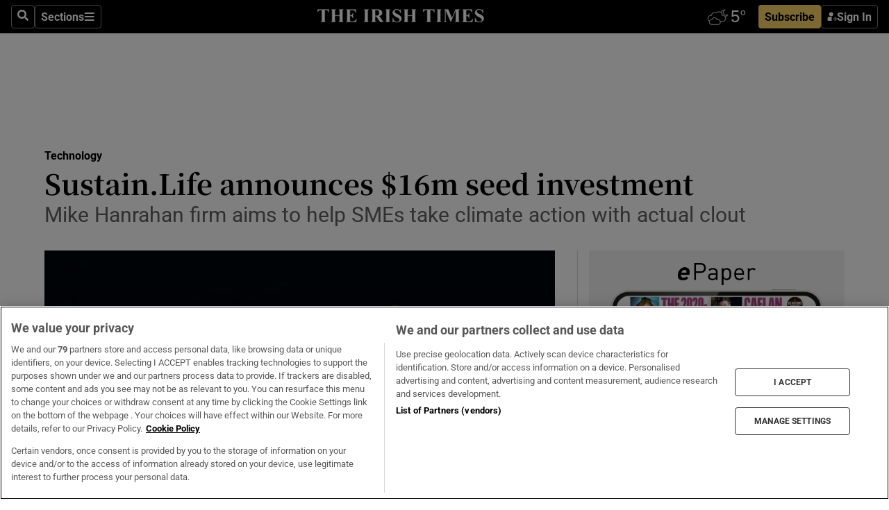

--- FILE ---
content_type: text/html; charset=utf-8
request_url: https://www.irishtimes.com/business/technology/sustain-life-announces-16m-seed-investment-1.4880071
body_size: 65517
content:
<!DOCTYPE html><html lang="en"><head><script data-integration="inlineScripts">
    (function() {
      var _sf_async_config = window._sf_async_config = (window._sf_async_config || {});
      _sf_async_config.uid = 31036;
      _sf_async_config.domain = "irishtimes.com";
      _sf_async_config.useCanonical = true;
      _sf_async_config.useCanonicalDomain = true;
      _sf_async_config.sections = "technology";
      _sf_async_config.authors = "Ciara O'Brien";
      _sf_async_config.flickerControl = false;
      var _cbq = window._cbq = (window._cbq || []);
      const OT = document.cookie.split('; ').find(row => row.startsWith('blaize_jwt'));
      if (OT)
      {
        _cbq.push(['_acct', 'paid']);
      } else {
        _cbq.push(['_acct', 'anon']);
      }
    })();
  ;
    var _comscore = _comscore || []; _comscore.push({ c1: "2", c2: "8946263" });
  ;gtmParamsString='';if(new RegExp("^https://irishtimes.arcpublishing.com", "i").test(window.location)){gtmParamsString='&gtm_auth=om4Ly4wwqa_7E-fLbBv46g&gtm_preview=env-6&gtm_cookies_win=x'};(function(w,d,s,l,i){w[l]=w[l]||[];w[l].push({'gtm.start':new Date().getTime(),event:'gtm.js'});var f=d.getElementsByTagName(s)[0],j=d.createElement(s),dl=l!='dataLayer'?'&l='+l:'';j.async=true;j.src='https://www.googletagmanager.com/gtm.js?id='+i+dl+gtmParamsString;f.parentNode.insertBefore(j,f);})(window,document,'script','dataLayer','GTM-NRHQKJ4');;window.isIE = !!window.MSInputMethodContext && !!document.documentMode;</script><script type="text/plain" class="optanon-category-C0002" async="" data-integration="chartbeat" src="https://static.chartbeat.com/js/chartbeat.js"></script><script>!function(n,e,i){if(!n){n=n||{},window.permutive=n,n.q=[],n.config=i||{},n.config.apiKey=e,n.config.environment=n.config.environment||"production";for(var o=["addon","identify","track","trigger","query","segment","segments","ready","on","once","user","consent"],r=0;r<o.length;r++){var t=o[r];n[t]=function(e){return function(){var i=Array.prototype.slice.call(arguments,0);n.q.push({functionName:e,arguments:i})}}(t)}}}(window.permutive, "4888a725-f640-4782-bd70-a3dd37877c2f", { "consentRequired": true });
    window.googletag=window.googletag||{},window.googletag.cmd=window.googletag.cmd||[],window.googletag.cmd.push(function(){if(0===window.googletag.pubads().getTargeting("permutive").length){var g=window.localStorage.getItem("_pdfps");window.googletag.pubads().setTargeting("permutive",g?JSON.parse(g):[])}});</script><script async="" src="https://fce2b75e-f11a-48ad-a60f-7e004eb1d340.edge.permutive.app/fce2b75e-f11a-48ad-a60f-7e004eb1d340-web.js"></script><script type="text/plain" class="optanon-category-C0002-C0004">window.addEventListener('OneTrustGroupsUpdated', function() {
    if (document.cookie.indexOf("OptanonAlertBoxClosed=") >=0 && OptanonActiveGroups.match(/(?=.*,C0002,)(?=.*,C0004,).*/)) {
      const OTConsentToken = document.cookie
        .split('; ')
        .find(row => row.startsWith('OptanonConsent='))
        .split('&')
        .find(row => row.startsWith('consentId'))
        .split('=')[1];
      permutive.consent({ "opt_in": true, "token": OTConsentToken });
    } else{
      permutive.consent({ "opt_in": false });
    }
  });</script><meta name="viewport" content="width=device-width, initial-scale=1"/><link rel="icon" type="image/x-icon" href="/pf/resources/favicon.ico?d=203&amp;mxId=00000000"/><title>Sustain.Life announces $16m seed investment – The Irish Times</title><meta name="description" content="Mike Hanrahan firm aims to help SMEs take climate action with actual clout"/><meta name="twitter:description" content="Mike Hanrahan firm aims to help SMEs take climate action with actual clout"/><meta property="og:description" content="Mike Hanrahan firm aims to help SMEs take climate action with actual clout"/><meta name="keywords" content="active-impact-investments,agya,avetta,interactive-brokers-group,jet,kompas,seyen-capital,walmart,wexford,alyssa-rade,annalee-bloomfield,mike-hanrahan,mr-hanhrahan,patrick-campagnano,patrick-murphy"/><meta property="og:title" content="Sustain.Life announces $16m seed investment"/><meta name="twitter:title" content="Sustain.Life announces $16m seed investment"/><meta property="og:image" content="https://www.irishtimes.com/resizer/v2/ZF666U3V4FVIQ7O26VF65E3CRY.jpg?smart=true&amp;auth=23e60d42da9a1d9851329fda6cf2656d2f101cc56b513755869b838d5bb8b58f&amp;width=1200&amp;height=630"/><meta property="og:image:alt" content="Sustain.Life’s platform makes it easier and more affordable to measure, manage and report carbon emissions and environmental impact. Photograph: iStock"/><meta name="twitter:image" content="https://www.irishtimes.com/resizer/v2/ZF666U3V4FVIQ7O26VF65E3CRY.jpg?smart=true&amp;auth=23e60d42da9a1d9851329fda6cf2656d2f101cc56b513755869b838d5bb8b58f&amp;width=1200&amp;height=630"/><meta name="twitter:image:alt" content="Sustain.Life’s platform makes it easier and more affordable to measure, manage and report carbon emissions and environmental impact. Photograph: iStock"/><meta property="og:type" content="article"/><meta name="robots" content="noarchive"/><meta property="og:site_name" content="The Irish Times"/><meta property="og:url" content="https://www.irishtimes.com/business/technology/sustain-life-announces-16m-seed-investment-1.4880071"/><meta name="twitter:site" content="@IrishTimes"/><meta name="twitter:card" content="summary_large_image"/><link rel="canonical" href="https://www.irishtimes.com/business/technology/sustain-life-announces-16m-seed-investment-1.4880071"/><link rel="alternate" hrefLang="en-IE" href="https://www.irishtimes.com/business/technology/sustain-life-announces-16m-seed-investment-1.4880071"/><link id="fusion-template-styles" rel="stylesheet" type="text/css" href="/pf/dist/components/combinations/default.css?d=203&amp;mxId=00000000"/><link id="fusion-siteStyles-styles" rel="stylesheet" type="text/css" href="/pf/dist/css/irishtimes.css?d=203&amp;mxId=00000000"/><style data-styled="" data-styled-version="5.3.11">.dNRVvG{c-expanded-menu;visibility:hidden;position:absolute;left:0px;top:0;}/*!sc*/
data-styled.g2[id="styled__StyledExpandedMenu-sc-1amt4zz-1"]{content:"dNRVvG,"}/*!sc*/
.hTjUEA .arcad > [id^='google_ads_iframe']:not(:empty){max-width:100%;}/*!sc*/
.hTjUEA .arcad > [id^='google_ads_iframe']:not(:empty)::before{content:'ADVERTISEMENT';display:-webkit-box;display:-webkit-flex;display:-ms-flexbox;display:flex;font-family:star-font,'Roboto',sans-serif;}/*!sc*/
.hTjUEA .arcad > [id^='google_ads_iframe']:empty[style]{width:0 !important;height:0 !important;}/*!sc*/
.bSFpgq .arcad > [id^='google_ads_iframe']:not(:empty){max-width:100%;}/*!sc*/
.bSFpgq .arcad > [id^='google_ads_iframe']:not(:empty)::before{content:'ADVERTISEMENT';display:-webkit-box;display:-webkit-flex;display:-ms-flexbox;display:flex;font-family:star-font,'Roboto',sans-serif;display:none;}/*!sc*/
.bSFpgq .arcad > [id^='google_ads_iframe']:empty[style]{width:0 !important;height:0 !important;}/*!sc*/
data-styled.g5[id="default__StyledAdUnit-sc-1moicrg-0"]{content:"hTjUEA,bSFpgq,"}/*!sc*/
</style><script type="application/javascript" id="polyfill-script">if(!Array.prototype.includes||!(window.Object && window.Object.assign)||!window.Promise||!window.Symbol||!window.fetch){document.write('<script type="application/javascript" src="/pf/dist/engine/polyfill.js?d=203&mxId=00000000" defer=""><\/script>')}</script><script id="fusion-engine-react-script" type="application/javascript" src="/pf/dist/engine/react.js?d=203&amp;mxId=00000000" defer=""></script><script id="fusion-engine-combinations-script" type="application/javascript" src="/pf/dist/components/combinations/default.js?d=203&amp;mxId=00000000" defer=""></script><script type="text/plain" class="optanon-category-C0004" async="" data-integration="nativo-ad" src="https://s.ntv.io/serve/load.js"></script><script type="text/plain" class="optanon-category-C0002" async="" data-integration="comscore" src="https://sb.scorecardresearch.com/beacon.js"></script><script id="xtreme-push" type="text/javascript">
      (function(p,u,s,h,e,r,l,i,b) {p['XtremePushObject']=s;p[s]=function(){
        (p[s].q=p[s].q||[]).push(arguments)};i=u.createElement('script');i.async=1;
        i.src=h;b=u.getElementsByTagName('script')[0];b.parentNode.insertBefore(i,b);
      })(window,document,'xtremepush','https://prod.webpu.sh/tEEXuB8vRMsRMzIydjRZIQjnQzT-EXwR/sdk.js');
      xtremepush('ready', function () {
        if (window.safari !== undefined) {
          const permission = xtremepush('push', 'permission');
          const views = JSON.parse(localStorage.getItem('xtremepush.data'))?.page_views;
          const sendPush = views % 55 === 0 || views === 1;
          if ((permission === 'default' || !permission) && (permission !== 'unavailable' && permission !== 'denied' ) && sendPush) {
            xtremepush('event', 'User Gesture');
          }
        } else {
          xtremepush('push', 'auto_prompt', true);
        }
      });
      </script><script type="application/ld+json">{
  "@context": "http://schema.org/",
  "@graph": [
    {
      "@id": "https://www.irishtimes.com/#website",
      "@type": "WebSite",
      "description": "Trusted journalism since 1859",
      "inLanguage": "en-IE",
      "name": "The Irish Times",
      "potentialAction": [
        {
          "@type": "SearchAction",
          "target": {
            "@type": "EntryPoint",
            "urlTemplate": "https://www.irishtimes.com/search/?query={search_term_string}"
          },
          "query-input": "required name=search_term_string"
        }
      ],
      "publisher": {
        "@id": "https://www.irishtimes.com/#organization"
      },
      "url": "https://www.irishtimes.com/"
    },
    {
      "@id": "https://www.irishtimes.com/#organization",
      "@type": "Organization",
      "address": {
        "@type": "PostalAddress",
        "postOfficeBoxNumber": "PO Box 74",
        "streetAddress": "24-28 Tara Street",
        "addressLocality": "Dublin 2",
        "addressRegion": "County Dublin",
        "addressCountry": "IE",
        "postalCode": "D02 CX89"
      },
      "contactPoint": [
        {
          "@type": "ContactPoint",
          "contactType": "Customer Support",
          "email": "services@irishtimes.com",
          "telephone": "+353 1 9203901"
        },
        {
          "@type": "ContactPoint",
          "contactType": "Sales",
          "email": "mediasolutions@irishtimes.com",
          "telephone": "+353 1 5320978"
        },
        {
          "@type": "ContactPoint",
          "contactType": "News Desk",
          "email": "newsdesk@irishtimes.com",
          "telephone": ""
        }
      ],
      "image": {
        "@id": "https://www.irishtimes.com/#/schema/logo/image/"
      },
      "logo": {
        "@type": "ImageObject",
        "@id": "https://www.irishtimes.com/#/schema/logo/image/",
        "url": "https://www.irishtimes.com/resizer/v2/U2PAOOOEIVHTJEP6IX3N5QHLYM.png?smart=true&auth=8ed926a16ed518a8a7d3811053a580479dcf90f84d2adaaa3a5ebeb4bb68695f&width=1024",
        "width": 1024,
        "height": 547,
        "caption": "The Irish Times"
      },
      "name": "The Irish Times",
      "sameAs": [
        "https://www.facebook.com/irishtimes/",
        "http://www.linkedin.com/company/the-irish-times",
        "https://www.youtube.com/user/IrishTimes",
        "https://x.com/IrishTimes"
      ],
      "url": "https://www.irishtimes.com"
    }
  ]
}</script><script type="application/ld+json">{
  "@context": "https://schema.org",
  "@type": "NewsArticle",
  "url": "https://www.irishtimes.com/business/technology/sustain-life-announces-16m-seed-investment-1.4880071",
  "publisher": {
    "@type": "Organization",
    "name": "The Irish Times",
    "url": "https://www.irishtimes.com",
    "logo": {
      "@type": "ImageObject",
      "url": "",
      "width": 600,
      "height": 60
    }
  },
  "author": [
    {
      "@type": "Person",
      "name": "Ciara O'Brien",
      "url": "https://www.irishtimes.com/author/ciara-obrien",
      "sameAs": "https://www.irishtimes.com/author/ciara-obrien"
    }
  ],
  "mainEntityOfPage": {
    "@type": "WebPage",
    "@id": "https://schema.org/WebPage",
    "url": "https://www.irishtimes.com/business/technology/sustain-life-announces-16m-seed-investment-1.4880071"
  },
  "dateModified": "2022-05-16T19:24:05Z",
  "datePublished": "2022-05-16T19:24:05Z",
  "headline": "Sustain.Life announces $16m seed investment",
  "description": "Mike Hanrahan firm aims to help SMEs take climate action with actual clout",
  "articleSection": "Technology",
  "image": [
    "https://www.irishtimes.com/resizer/v2/ZF666U3V4FVIQ7O26VF65E3CRY.jpg?auth=23e60d42da9a1d9851329fda6cf2656d2f101cc56b513755869b838d5bb8b58f&smart=true&width=1600&height=900",
    "https://www.irishtimes.com/resizer/v2/ZF666U3V4FVIQ7O26VF65E3CRY.jpg?auth=23e60d42da9a1d9851329fda6cf2656d2f101cc56b513755869b838d5bb8b58f&smart=true&width=1600&height=1200",
    "https://www.irishtimes.com/resizer/v2/ZF666U3V4FVIQ7O26VF65E3CRY.jpg?auth=23e60d42da9a1d9851329fda6cf2656d2f101cc56b513755869b838d5bb8b58f&smart=true&width=1600&height=1600"
  ],
  "inLanguage": "",
  "isAccessibleForFree": "False",
  "hasPart": {
    "@type": "WebPageElement",
    "isAccessibleForFree": "False",
    "cssSelector": ".paywall"
  }
}</script><link rel="preload" href="/pf/resources/fonts/noto-serif-jp/noto-serif-jp-regular.woff2?d=203&amp;mxId=00000000" as="font" type="font/woff2" crossorigin="anonymous"/><link rel="preload" href="/pf/resources/fonts/noto-serif-jp/noto-serif-jp-700.woff2?d=203&amp;mxId=00000000" as="font" type="font/woff2" crossorigin="anonymous"/><link rel="preload" href="/pf/resources/fonts/roboto/roboto-regular.woff2?d=203&amp;mxId=00000000" as="font" type="font/woff2" crossorigin="anonymous"/><link rel="preload" href="/pf/resources/fonts/roboto/roboto-700.woff2?d=203&amp;mxId=00000000" as="font" type="font/woff2" crossorigin="anonymous"/><script data-integration="inlineScripts">
    function PoWaReady() {
      // 0. DEFAULTS
      window.PoWaSettings = window.PoWaSettings || [];
      window.PoWaSettings.advertising = window.PoWaSettings.advertising || [];
      // 1. CookieBanner ONLOAD
      window.addEventListener("powaRender", function() {
        window.PoWaSettings.advertising.adBar = {skipOffset: 6};
        if (typeof OptanonActiveGroups==="string" && OptanonActiveGroups.match(/(?=.*,C0002,).*/)) {
            // 2. Cookies Granted
            window.PoWaSettings.advertising.gdprConsentGranted = true;
        } else {
            // 3. Set Default value
            window.PoWaSettings.advertising.gdprConsentGranted = window.PoWaSettings.advertising.gdprConsentGranted || false;
        }
      });
      // 4. CookieBanner ONCLICK
      window.addEventListener("OneTrustGroupsUpdated", function() {
          // 1. Set Default value
          window.PoWaSettings.advertising.gdprConsentGranted = !!OptanonActiveGroups.match(/(?=.,C0002,)./);
      });
      // 5. DataLayer event
      window.dataLayer = window.dataLayer || [];
      dataLayer.push({
        "has_PoWaSettings_load": true,
        "event": "donewith_PoWaSettings"
      });
    }

    var i = 0;
    function checkIsPoWaReady() {
      i = i + 1;
      if (typeof window.PoWaSettings==="object" && typeof OptanonActiveGroups==="string") {
          //stop the polling
          PoWaReady();
          clearInterval(pollforPoWaReady);
      } else if (i > 500) {
          //give up after 5 sec
          clearInterval(pollforPoWaReady);
      }
    }
    // Start polling
    var pollforPoWaReady = setInterval(checkIsPoWaReady, 10);
  ;
    const playFullScreen = (e) => {
      if (!!e.element.dataset.mobilefullscreen) {
        const windowWidth = document.querySelector('#fusion-app').offsetWidth || window.innerWidth;
        const mobileWidth = 733;
        if (windowWidth < mobileWidth) {
          if (!e.powa.isFullscreen()) {
            if (document.fullscreenEnabled) {
              // Set the PoWa element itself to fullscreen not the player, this overcomes an
              // issue with Android and fullscreen video rotation closing the video when the
              // device is rotated and the video is in fullscreen mode
              e.element.requestFullscreen();
              return;
            }

            e.powa.fullscreen();
          }
        }
      }
    }

    const mobilePoWaFullscreen = (event) => {
      const player = event.detail.powa;

      player.on('firstFrame', (e) => {
        playFullScreen(e);
      });

      player.on('play', (e) => {
        // Delay calling our function 100ms to not have a race condition with the
        // firstFrame event
        setTimeout(() => {
          playFullScreen(e);
        }, 100);
      });
    };

    window.addEventListener('powaReady', mobilePoWaFullscreen);
  ;
  window.addEventListener('DOMContentLoaded', (event) => {
    queryly.init("954cd8bb239245f9", document.querySelectorAll("#fusion-app"));
  });
</script><script defer="" data-integration="queryly" src="https://www.queryly.com/js/queryly.v4.min.js"></script><script src="https://cdn.cookielaw.org/consent/tcf.stub.js" type="text/javascript"></script><script src="https://static.illuma-tech.com/js/async_gam_ipt.js" async=""></script></head><body class="custom-it"><noscript data-integration="comscore"><img alt="comscore" src="https://sb.scorecardresearch.com/p?c1=2&amp;c2=8946263&amp;cv=2.0&amp;cj=1"/></noscript><noscript><iframe src="https://www.googletagmanager.com/ns.html?id=GTM-NRHQKJ4" height="0" width="0" style="display:none;visibility:hidden"></iframe></noscript><div id="fusion-app"><div class="b-it-right-rail-advanced"><header class="c-stack b-it-right-rail-advanced__navigation page-header" data-style-direction="vertical" data-style-justification="start" data-style-alignment="unset" data-style-inline="false" data-style-wrap="nowrap"><nav id="main-nav" class="b-it-header-nav-chain " aria-label="Sections Menu" data-owner="it"><div class="b-it-header-nav-chain__top-layout"><div class="b-it-header-nav-chain__nav-left"><div class="nav-components--mobile" data-testid="nav-chain-nav-components-mobile-left"><button data-testid="nav-chain-nav-section-button" aria-label="Sections" class="c-button c-button--small c-button--secondary-reverse" type="button"><svg class="c-icon" width="48" height="48" xmlns="http://www.w3.org/2000/svg" viewBox="0 0 512 512" fill="currentColor" aria-hidden="true" focusable="false"><path d="M25 96C25 78.33 39.33 64 57 64H441C458.7 64 473 78.33 473 96C473 113.7 458.7 128 441 128H57C39.33 128 25 113.7 25 96ZM25 256C25 238.3 39.33 224 57 224H441C458.7 224 473 238.3 473 256C473 273.7 458.7 288 441 288H57C39.33 288 25 273.7 25 256ZM441 448H57C39.33 448 25 433.7 25 416C25 398.3 39.33 384 57 384H441C458.7 384 473 398.3 473 416C473 433.7 458.7 448 441 448Z"></path></svg></button></div><div class="nav-components--desktop" data-testid="nav-chain-nav-components-desktop-left"><button aria-label="Search" class="c-button c-button--small c-button--secondary-reverse" type="button"><span><svg class="c-icon" width="48" height="48" xmlns="http://www.w3.org/2000/svg" viewBox="0 0 512 512" fill="currentColor" aria-hidden="true" focusable="false"><path d="M505 442.7L405.3 343c-4.5-4.5-10.6-7-17-7H372c27.6-35.3 44-79.7 44-128C416 93.1 322.9 0 208 0S0 93.1 0 208s93.1 208 208 208c48.3 0 92.7-16.4 128-44v16.3c0 6.4 2.5 12.5 7 17l99.7 99.7c9.4 9.4 24.6 9.4 33.9 0l28.3-28.3c9.4-9.4 9.4-24.6.1-34zM208 336c-70.7 0-128-57.2-128-128 0-70.7 57.2-128 128-128 70.7 0 128 57.2 128 128 0 70.7-57.2 128-128 128z"></path></svg></span></button><button data-testid="nav-chain-nav-section-button" aria-label="Sections" class="c-button c-button--small c-button--secondary-reverse" type="button"><span>Sections</span><svg class="c-icon" width="48" height="48" xmlns="http://www.w3.org/2000/svg" viewBox="0 0 512 512" fill="currentColor" aria-hidden="true" focusable="false"><path d="M25 96C25 78.33 39.33 64 57 64H441C458.7 64 473 78.33 473 96C473 113.7 458.7 128 441 128H57C39.33 128 25 113.7 25 96ZM25 256C25 238.3 39.33 224 57 224H441C458.7 224 473 238.3 473 256C473 273.7 458.7 288 441 288H57C39.33 288 25 273.7 25 256ZM441 448H57C39.33 448 25 433.7 25 416C25 398.3 39.33 384 57 384H441C458.7 384 473 398.3 473 416C473 433.7 458.7 448 441 448Z"></path></svg></button></div></div><a title="The Irish Times" class="c-link b-it-header-nav-chain__logo b-it-header-nav-chain__logo--center nav-logo-hidden svg-logo" href="/" aria-hidden="true" tabindex="-1"><img src="https://static.themebuilder.aws.arc.pub/irishtimes/1647534191733.svg" alt="The Irish Times" data-chromatic="ignore"/></a><div class="b-it-header-nav-chain__nav-right"><div class="nav-components--mobile" data-testid="nav-chain-nav-components-mobile-right"><div class="c-stack b-signin-subscribe-block" data-style-direction="horizontal" data-style-justification="center" data-style-alignment="center" data-style-inline="false" data-style-wrap="nowrap" style="--c-stack-gap:1rem"><a target="_blank" style="display:none" rel="noreferrer" class="c-button c-button--link c-button--small c-button--primary b-signin-subscribe-block__subscribe" href="/subscribe"><span><span style="display:none">Subscribe</span></span></a><button class="c-button c-button--small c-button--secondary-reverse b-signin-subscribe-block__btn--signin" type="button"><span><div class="c-stack" data-style-direction="horizontal" data-style-justification="start" data-style-alignment="center" data-style-inline="false" data-style-wrap="nowrap" style="--c-stack-gap:0.5rem"><svg width="14" height="16" viewBox="0 0 24 24" fill="none" xmlns="http://www.w3.org/2000/svg"><mask id="mask0_757:236487" style="mask-type:alpha" maskUnits="userSpaceOnUse" x="0" y="0" width="24" height="24"><rect width="24" height="24" fill="#C4C4C4"></rect></mask><g mask="url(#mask0_757:236487)"><ellipse cx="9.79117" cy="6.02353" rx="5.02353" ry="5.02353" fill="white"></ellipse><path d="M11.0471 22.35V12.3029H5C2.79086 12.3029 1 14.0938 1 16.3029V20.35C1 21.4546 1.89543 22.35 3 22.35H11.0471Z" fill="white"></path><path fill-rule="evenodd" clip-rule="evenodd" d="M19.3391 22.1044C19.2762 22.1862 19.1937 22.2477 19.0916 22.2886C18.9894 22.3295 18.8833 22.35 18.7733 22.35C18.5533 22.35 18.3647 22.2681 18.2075 22.1044C18.0504 21.9406 17.9718 21.7441 17.9718 21.5148C17.9718 21.4002 17.9954 21.2896 18.0425 21.1832C18.0897 21.0767 18.1447 20.9907 18.2075 20.9252L20.8478 18.174H14.3839C14.1482 18.174 13.9517 18.0921 13.7946 17.9283C13.6374 17.7646 13.5588 17.568 13.5588 17.3388C13.5588 17.1095 13.6374 16.913 13.7946 16.7492C13.9517 16.5854 14.1482 16.5036 14.3839 16.5036H20.8478L18.2075 13.7277C18.1447 13.6622 18.0897 13.5762 18.0425 13.4698C17.9954 13.3633 17.9718 13.2528 17.9718 13.1382C17.9718 12.9089 18.0504 12.7124 18.2075 12.5486C18.3647 12.3848 18.5533 12.3029 18.7733 12.3029C18.8833 12.3029 18.9894 12.3275 19.0916 12.3766C19.1937 12.4258 19.2762 12.4831 19.3391 12.5486L23.3702 16.7492C23.433 16.8147 23.488 16.9007 23.5352 17.0071C23.5823 17.1136 23.6059 17.2241 23.6059 17.3388C23.6059 17.4534 23.5823 17.5598 23.5352 17.6581C23.488 17.7564 23.433 17.8464 23.3702 17.9283L19.3391 22.1044Z" fill="white"></path></g></svg></div></span></button></div></div><div class="nav-components--desktop" data-testid="nav-chain-nav-components-desktop-right"><div id="fusion-static-enter:html-block-f0f1j0n1myTR7B9-0-0-0" style="display:none" data-fusion-component="html-block-f0f1j0n1myTR7B9-0-0-0"></div><div><iframe scrolling="no" id="fw-desktop" data-src="https://lw.foreca.net/v4/en/site/irishtimes/widget/?name=Dublin&id=102964574" style="width: 85px; height: 40px; border:0; margin: 0; display: flex; align-items: center;"></iframe></div><div id="fusion-static-exit:html-block-f0f1j0n1myTR7B9-0-0-0" style="display:none" data-fusion-component="html-block-f0f1j0n1myTR7B9-0-0-0"></div><div class="c-stack b-signin-subscribe-block" data-style-direction="horizontal" data-style-justification="center" data-style-alignment="center" data-style-inline="false" data-style-wrap="nowrap" style="--c-stack-gap:1rem"><a target="_blank" style="display:none" rel="noreferrer" class="c-button c-button--link c-button--small c-button--primary b-signin-subscribe-block__subscribe" href="/subscribe"><span><span style="display:none">Subscribe</span></span></a><button class="c-button c-button--small c-button--secondary-reverse b-signin-subscribe-block__btn--signin" type="button"><span><div class="c-stack" data-style-direction="horizontal" data-style-justification="start" data-style-alignment="center" data-style-inline="false" data-style-wrap="nowrap" style="--c-stack-gap:0.5rem"><svg width="14" height="16" viewBox="0 0 24 24" fill="none" xmlns="http://www.w3.org/2000/svg"><mask id="mask0_757:236487" style="mask-type:alpha" maskUnits="userSpaceOnUse" x="0" y="0" width="24" height="24"><rect width="24" height="24" fill="#C4C4C4"></rect></mask><g mask="url(#mask0_757:236487)"><ellipse cx="9.79117" cy="6.02353" rx="5.02353" ry="5.02353" fill="white"></ellipse><path d="M11.0471 22.35V12.3029H5C2.79086 12.3029 1 14.0938 1 16.3029V20.35C1 21.4546 1.89543 22.35 3 22.35H11.0471Z" fill="white"></path><path fill-rule="evenodd" clip-rule="evenodd" d="M19.3391 22.1044C19.2762 22.1862 19.1937 22.2477 19.0916 22.2886C18.9894 22.3295 18.8833 22.35 18.7733 22.35C18.5533 22.35 18.3647 22.2681 18.2075 22.1044C18.0504 21.9406 17.9718 21.7441 17.9718 21.5148C17.9718 21.4002 17.9954 21.2896 18.0425 21.1832C18.0897 21.0767 18.1447 20.9907 18.2075 20.9252L20.8478 18.174H14.3839C14.1482 18.174 13.9517 18.0921 13.7946 17.9283C13.6374 17.7646 13.5588 17.568 13.5588 17.3388C13.5588 17.1095 13.6374 16.913 13.7946 16.7492C13.9517 16.5854 14.1482 16.5036 14.3839 16.5036H20.8478L18.2075 13.7277C18.1447 13.6622 18.0897 13.5762 18.0425 13.4698C17.9954 13.3633 17.9718 13.2528 17.9718 13.1382C17.9718 12.9089 18.0504 12.7124 18.2075 12.5486C18.3647 12.3848 18.5533 12.3029 18.7733 12.3029C18.8833 12.3029 18.9894 12.3275 19.0916 12.3766C19.1937 12.4258 19.2762 12.4831 19.3391 12.5486L23.3702 16.7492C23.433 16.8147 23.488 16.9007 23.5352 17.0071C23.5823 17.1136 23.6059 17.2241 23.6059 17.3388C23.6059 17.4534 23.5823 17.5598 23.5352 17.6581C23.488 17.7564 23.433 17.8464 23.3702 17.9283L19.3391 22.1044Z" fill="white"></path></g></svg></div></span></button></div></div></div></div><div id="flyout-overlay" data-testid="nav-chain-flyout-overlay" class="c-stack b-it-header-nav-chain__flyout-overlay closed" data-style-direction="vertical" data-style-justification="start" data-style-alignment="unset" data-style-inline="false" data-style-wrap="nowrap"><div><div class="c-stack b-it-header-nav-chain__flyout-nav-wrapper closed" data-style-direction="vertical" data-style-justification="start" data-style-alignment="unset" data-style-inline="false" data-style-wrap="nowrap"><div class="b-it-header-nav-chain__flyout-close-button"><button aria-label="Close" class="c-button c-button--small c-button--secondary-reverse" type="button"><svg class="c-icon" width="24" height="24" xmlns="http://www.w3.org/2000/svg" viewBox="0 0 512 512" fill="currentColor" aria-hidden="true" focusable="false"><path d="M406.6 361.4C419.1 373.9 419.1 394.15 406.6 406.65C400.4 412.9 392.2 416 384 416C375.8 416 367.62 412.875 361.38 406.625L256 301.3L150.63 406.6C144.38 412.9 136.19 416 128 416C119.81 416 111.63 412.9 105.375 406.6C92.875 394.1 92.875 373.85 105.375 361.35L210.775 255.95L105.375 150.6C92.875 138.1 92.875 117.85 105.375 105.35C117.875 92.85 138.125 92.85 150.625 105.35L256 210.8L361.4 105.4C373.9 92.9 394.15 92.9 406.65 105.4C419.15 117.9 419.15 138.15 406.65 150.65L301.25 256.05L406.6 361.4Z"></path></svg></button></div><div class="nav-menu"><div data-testid="nav-chain-nav-components-mobile" class="c-stack nav-components--mobile" data-style-direction="vertical" data-style-justification="start" data-style-alignment="unset" data-style-inline="false" data-style-wrap="nowrap"><div class="b-subscribe-button-block"><div><iframe scrolling="no" id="fw-mobile" data-src="https://lw.foreca.net/v4/en/site/irishtimes/widget/?name=Dublin&id=102964574" style="width: 85px; height: 40px; border:0; margin: 0;"></iframe></div><a target="_blank" class="c-button c-button--link c-button--full-width c-button--medium c-button--primary" href="/subscribe"><span>Subscribe</span></a></div><button aria-label="Search" class="c-button c-button--small c-button--secondary-reverse" type="button"><span><svg class="c-icon" width="48" height="48" xmlns="http://www.w3.org/2000/svg" viewBox="0 0 512 512" fill="currentColor" aria-hidden="true" focusable="false"><path d="M505 442.7L405.3 343c-4.5-4.5-10.6-7-17-7H372c27.6-35.3 44-79.7 44-128C416 93.1 322.9 0 208 0S0 93.1 0 208s93.1 208 208 208c48.3 0 92.7-16.4 128-44v16.3c0 6.4 2.5 12.5 7 17l99.7 99.7c9.4 9.4 24.6 9.4 33.9 0l28.3-28.3c9.4-9.4 9.4-24.6.1-34zM208 336c-70.7 0-128-57.2-128-128 0-70.7 57.2-128 128-128 70.7 0 128 57.2 128 128 0 70.7-57.2 128-128 128z"></path></svg></span></button></div><div data-testid="nav-chain-nav-components-desktop" class="c-stack nav-components--desktop" data-style-direction="vertical" data-style-justification="start" data-style-alignment="unset" data-style-inline="false" data-style-wrap="nowrap"></div></div><ul class="c-stack b-it-header-nav-chain__flyout-nav" data-style-direction="vertical" data-style-justification="start" data-style-alignment="unset" data-style-inline="false" data-style-wrap="nowrap"><li class="section-item" data-testid="nav-chain-section-item"><a class="c-link" href="/" aria-hidden="true" tabindex="-1">Home</a></li><li class="section-item" data-testid="nav-chain-section-item"><a class="c-link" href="/latest/" aria-hidden="true" tabindex="-1">Latest</a></li><li class="section-item" data-testid="nav-chain-section-item"><a class="c-link" href="/subscriber-only/" aria-hidden="true" tabindex="-1">Subscriber Only</a></li><li class="section-item" data-testid="nav-chain-section-item"><div data-testid="nav-chain-section-item-subsection" class="c-stack b-it-header-nav-chain__subsection-anchor subsection-anchor " data-style-direction="horizontal" data-style-justification="start" data-style-alignment="center" data-style-inline="false" data-style-wrap="nowrap"><a class="c-link" href="/crosswords-puzzles/" aria-hidden="true" tabindex="-1">Crosswords &amp; Puzzles</a><button aria-expanded="false" aria-controls="header_sub_section_crosswords-puzzles" aria-label="Show Crosswords &amp; Puzzles sub sections" class="c-button c-button--medium c-button--default submenu-caret" type="button"><span><svg class="c-icon" width="20" height="20" xmlns="http://www.w3.org/2000/svg" viewBox="0 0 512 512" fill="currentColor" aria-hidden="true" focusable="false"><path d="M256 416C247.812 416 239.62 412.875 233.38 406.625L41.38 214.625C28.88 202.125 28.88 181.875 41.38 169.375C53.88 156.875 74.13 156.875 86.63 169.375L256 338.8L425.4 169.4C437.9 156.9 458.15 156.9 470.65 169.4C483.15 181.9 483.15 202.15 470.65 214.65L278.65 406.65C272.4 412.9 264.2 416 256 416Z"></path></svg></span></button></div><div class="b-it-header-nav-chain__subsection-container "><ul class="b-it-header-nav-chain__subsection-menu" id="header_sub_section_crosswords-puzzles"><li class="subsection-item" data-testid="nav-chain-subsection-item"><a class="c-link" href="/crosswords-puzzles/crosaire/" aria-hidden="true" tabindex="-1">Crosaire</a></li><li class="subsection-item" data-testid="nav-chain-subsection-item"><a class="c-link" href="/crosswords-puzzles/simplex/" aria-hidden="true" tabindex="-1">Simplex</a></li><li class="subsection-item" data-testid="nav-chain-subsection-item"><a class="c-link" href="/crosswords-puzzles/sudoku/" aria-hidden="true" tabindex="-1">Sudoku</a></li><li class="subsection-item" data-testid="nav-chain-subsection-item"><a class="c-link" href="/crosswords-puzzles/news-quiz/" aria-hidden="true" tabindex="-1">News Quiz</a></li></ul></div></li><li class="section-item" data-testid="nav-chain-section-item"><div data-testid="nav-chain-section-item-subsection" class="c-stack b-it-header-nav-chain__subsection-anchor subsection-anchor " data-style-direction="horizontal" data-style-justification="start" data-style-alignment="center" data-style-inline="false" data-style-wrap="nowrap"><a class="c-link" href="/ireland/" aria-hidden="true" tabindex="-1">Ireland</a><button aria-expanded="false" aria-controls="header_sub_section_ireland" aria-label="Show Ireland sub sections" class="c-button c-button--medium c-button--default submenu-caret" type="button"><span><svg class="c-icon" width="20" height="20" xmlns="http://www.w3.org/2000/svg" viewBox="0 0 512 512" fill="currentColor" aria-hidden="true" focusable="false"><path d="M256 416C247.812 416 239.62 412.875 233.38 406.625L41.38 214.625C28.88 202.125 28.88 181.875 41.38 169.375C53.88 156.875 74.13 156.875 86.63 169.375L256 338.8L425.4 169.4C437.9 156.9 458.15 156.9 470.65 169.4C483.15 181.9 483.15 202.15 470.65 214.65L278.65 406.65C272.4 412.9 264.2 416 256 416Z"></path></svg></span></button></div><div class="b-it-header-nav-chain__subsection-container "><ul class="b-it-header-nav-chain__subsection-menu" id="header_sub_section_ireland"><li class="subsection-item" data-testid="nav-chain-subsection-item"><a class="c-link" href="/ireland/dublin/" aria-hidden="true" tabindex="-1">Dublin</a></li><li class="subsection-item" data-testid="nav-chain-subsection-item"><a class="c-link" href="/ireland/education/" aria-hidden="true" tabindex="-1">Education</a></li><li class="subsection-item" data-testid="nav-chain-subsection-item"><a class="c-link" href="/ireland/housing-planning/" aria-hidden="true" tabindex="-1">Housing &amp; Planning</a></li><li class="subsection-item" data-testid="nav-chain-subsection-item"><a class="c-link" href="/ireland/social-affairs/" aria-hidden="true" tabindex="-1">Social Affairs</a></li><li class="subsection-item" data-testid="nav-chain-subsection-item"><a class="c-link" href="/ireland/stardust/" aria-hidden="true" tabindex="-1">Stardust</a></li></ul></div></li><li class="section-item" data-testid="nav-chain-section-item"><div data-testid="nav-chain-section-item-subsection" class="c-stack b-it-header-nav-chain__subsection-anchor subsection-anchor " data-style-direction="horizontal" data-style-justification="start" data-style-alignment="center" data-style-inline="false" data-style-wrap="nowrap"><a class="c-link" href="/politics/" aria-hidden="true" tabindex="-1">Politics</a><button aria-expanded="false" aria-controls="header_sub_section_politics" aria-label="Show Politics sub sections" class="c-button c-button--medium c-button--default submenu-caret" type="button"><span><svg class="c-icon" width="20" height="20" xmlns="http://www.w3.org/2000/svg" viewBox="0 0 512 512" fill="currentColor" aria-hidden="true" focusable="false"><path d="M256 416C247.812 416 239.62 412.875 233.38 406.625L41.38 214.625C28.88 202.125 28.88 181.875 41.38 169.375C53.88 156.875 74.13 156.875 86.63 169.375L256 338.8L425.4 169.4C437.9 156.9 458.15 156.9 470.65 169.4C483.15 181.9 483.15 202.15 470.65 214.65L278.65 406.65C272.4 412.9 264.2 416 256 416Z"></path></svg></span></button></div><div class="b-it-header-nav-chain__subsection-container "><ul class="b-it-header-nav-chain__subsection-menu" id="header_sub_section_politics"><li class="subsection-item" data-testid="nav-chain-subsection-item"><a class="c-link" href="/politics/poll/" aria-hidden="true" tabindex="-1">Poll</a></li><li class="subsection-item" data-testid="nav-chain-subsection-item"><a class="c-link" href="/politics/oireachtas/" aria-hidden="true" tabindex="-1">Oireachtas</a></li><li class="subsection-item" data-testid="nav-chain-subsection-item"><a class="c-link" href="/common-ground/" aria-hidden="true" tabindex="-1">Common Ground</a></li><li class="subsection-item" data-testid="nav-chain-subsection-item"><a class="c-link" href="/politics/elections-referendums/" aria-hidden="true" tabindex="-1">Elections &amp; Referendums</a></li></ul></div></li><li class="section-item" data-testid="nav-chain-section-item"><div data-testid="nav-chain-section-item-subsection" class="c-stack b-it-header-nav-chain__subsection-anchor subsection-anchor " data-style-direction="horizontal" data-style-justification="start" data-style-alignment="center" data-style-inline="false" data-style-wrap="nowrap"><a class="c-link" href="/opinion/" aria-hidden="true" tabindex="-1">Opinion</a><button aria-expanded="false" aria-controls="header_sub_section_opinion" aria-label="Show Opinion sub sections" class="c-button c-button--medium c-button--default submenu-caret" type="button"><span><svg class="c-icon" width="20" height="20" xmlns="http://www.w3.org/2000/svg" viewBox="0 0 512 512" fill="currentColor" aria-hidden="true" focusable="false"><path d="M256 416C247.812 416 239.62 412.875 233.38 406.625L41.38 214.625C28.88 202.125 28.88 181.875 41.38 169.375C53.88 156.875 74.13 156.875 86.63 169.375L256 338.8L425.4 169.4C437.9 156.9 458.15 156.9 470.65 169.4C483.15 181.9 483.15 202.15 470.65 214.65L278.65 406.65C272.4 412.9 264.2 416 256 416Z"></path></svg></span></button></div><div class="b-it-header-nav-chain__subsection-container "><ul class="b-it-header-nav-chain__subsection-menu" id="header_sub_section_opinion"><li class="subsection-item" data-testid="nav-chain-subsection-item"><a class="c-link" href="/opinion/editorials/" aria-hidden="true" tabindex="-1">Editorials</a></li><li class="subsection-item" data-testid="nav-chain-subsection-item"><a class="c-link" href="/opinion/an-irish-diary/" aria-hidden="true" tabindex="-1">An Irish Diary</a></li><li class="subsection-item" data-testid="nav-chain-subsection-item"><a class="c-link" href="/opinion/letters/" aria-hidden="true" tabindex="-1">Letters</a></li><li class="subsection-item" data-testid="nav-chain-subsection-item"><a class="c-link" href="/opinion/cartoon/" aria-hidden="true" tabindex="-1">Cartoon</a></li></ul></div></li><li class="section-item" data-testid="nav-chain-section-item"><div data-testid="nav-chain-section-item-subsection" class="c-stack b-it-header-nav-chain__subsection-anchor subsection-anchor " data-style-direction="horizontal" data-style-justification="start" data-style-alignment="center" data-style-inline="false" data-style-wrap="nowrap"><a class="c-link" href="/business/" aria-hidden="true" tabindex="-1">Business</a><button aria-expanded="false" aria-controls="header_sub_section_business" aria-label="Show Business sub sections" class="c-button c-button--medium c-button--default submenu-caret" type="button"><span><svg class="c-icon" width="20" height="20" xmlns="http://www.w3.org/2000/svg" viewBox="0 0 512 512" fill="currentColor" aria-hidden="true" focusable="false"><path d="M256 416C247.812 416 239.62 412.875 233.38 406.625L41.38 214.625C28.88 202.125 28.88 181.875 41.38 169.375C53.88 156.875 74.13 156.875 86.63 169.375L256 338.8L425.4 169.4C437.9 156.9 458.15 156.9 470.65 169.4C483.15 181.9 483.15 202.15 470.65 214.65L278.65 406.65C272.4 412.9 264.2 416 256 416Z"></path></svg></span></button></div><div class="b-it-header-nav-chain__subsection-container "><ul class="b-it-header-nav-chain__subsection-menu" id="header_sub_section_business"><li class="subsection-item" data-testid="nav-chain-subsection-item"><a class="c-link" href="/budget/" aria-hidden="true" tabindex="-1">Budget 2026</a></li><li class="subsection-item" data-testid="nav-chain-subsection-item"><a class="c-link" href="/business/economy/" aria-hidden="true" tabindex="-1">Economy</a></li><li class="subsection-item" data-testid="nav-chain-subsection-item"><a class="c-link" href="/business/farming-food/" aria-hidden="true" tabindex="-1">Farming &amp; Food</a></li><li class="subsection-item" data-testid="nav-chain-subsection-item"><a class="c-link" href="/business/financial-services/" aria-hidden="true" tabindex="-1">Financial Services</a></li><li class="subsection-item" data-testid="nav-chain-subsection-item"><a class="c-link" href="/business/innovation/" aria-hidden="true" tabindex="-1">Innovation</a></li><li class="subsection-item" data-testid="nav-chain-subsection-item"><a class="c-link" href="/business/markets/" aria-hidden="true" tabindex="-1">Markets</a></li><li class="subsection-item" data-testid="nav-chain-subsection-item"><a class="c-link" href="/business/work/" aria-hidden="true" tabindex="-1">Work</a></li><li class="subsection-item" data-testid="nav-chain-subsection-item"><a class="c-link" href="/property/commercial-property/" aria-hidden="true" tabindex="-1">Commercial Property</a></li></ul></div></li><li class="section-item" data-testid="nav-chain-section-item"><div data-testid="nav-chain-section-item-subsection" class="c-stack b-it-header-nav-chain__subsection-anchor subsection-anchor " data-style-direction="horizontal" data-style-justification="start" data-style-alignment="center" data-style-inline="false" data-style-wrap="nowrap"><a class="c-link" href="/world/" aria-hidden="true" tabindex="-1">World</a><button aria-expanded="false" aria-controls="header_sub_section_world" aria-label="Show World sub sections" class="c-button c-button--medium c-button--default submenu-caret" type="button"><span><svg class="c-icon" width="20" height="20" xmlns="http://www.w3.org/2000/svg" viewBox="0 0 512 512" fill="currentColor" aria-hidden="true" focusable="false"><path d="M256 416C247.812 416 239.62 412.875 233.38 406.625L41.38 214.625C28.88 202.125 28.88 181.875 41.38 169.375C53.88 156.875 74.13 156.875 86.63 169.375L256 338.8L425.4 169.4C437.9 156.9 458.15 156.9 470.65 169.4C483.15 181.9 483.15 202.15 470.65 214.65L278.65 406.65C272.4 412.9 264.2 416 256 416Z"></path></svg></span></button></div><div class="b-it-header-nav-chain__subsection-container "><ul class="b-it-header-nav-chain__subsection-menu" id="header_sub_section_world"><li class="subsection-item" data-testid="nav-chain-subsection-item"><a class="c-link" href="/world/europe/" aria-hidden="true" tabindex="-1">Europe</a></li><li class="subsection-item" data-testid="nav-chain-subsection-item"><a class="c-link" href="/world/uk/" aria-hidden="true" tabindex="-1">UK</a></li><li class="subsection-item" data-testid="nav-chain-subsection-item"><a class="c-link" href="/world/us/" aria-hidden="true" tabindex="-1">US</a></li><li class="subsection-item" data-testid="nav-chain-subsection-item"><a class="c-link" href="/world/canada/" aria-hidden="true" tabindex="-1">Canada</a></li><li class="subsection-item" data-testid="nav-chain-subsection-item"><a class="c-link" href="/world/australia/" aria-hidden="true" tabindex="-1">Australia</a></li><li class="subsection-item" data-testid="nav-chain-subsection-item"><a class="c-link" href="/world/africa/" aria-hidden="true" tabindex="-1">Africa</a></li><li class="subsection-item" data-testid="nav-chain-subsection-item"><a class="c-link" href="/world/americas/" aria-hidden="true" tabindex="-1">Americas</a></li><li class="subsection-item" data-testid="nav-chain-subsection-item"><a class="c-link" href="/world/asia-pacific/" aria-hidden="true" tabindex="-1">Asia-Pacific</a></li><li class="subsection-item" data-testid="nav-chain-subsection-item"><a class="c-link" href="/world/middle-east/" aria-hidden="true" tabindex="-1">Middle East</a></li></ul></div></li><li class="section-item" data-testid="nav-chain-section-item"><div data-testid="nav-chain-section-item-subsection" class="c-stack b-it-header-nav-chain__subsection-anchor subsection-anchor " data-style-direction="horizontal" data-style-justification="start" data-style-alignment="center" data-style-inline="false" data-style-wrap="nowrap"><a class="c-link" href="/sport/" aria-hidden="true" tabindex="-1">Sport</a><button aria-expanded="false" aria-controls="header_sub_section_sport" aria-label="Show Sport sub sections" class="c-button c-button--medium c-button--default submenu-caret" type="button"><span><svg class="c-icon" width="20" height="20" xmlns="http://www.w3.org/2000/svg" viewBox="0 0 512 512" fill="currentColor" aria-hidden="true" focusable="false"><path d="M256 416C247.812 416 239.62 412.875 233.38 406.625L41.38 214.625C28.88 202.125 28.88 181.875 41.38 169.375C53.88 156.875 74.13 156.875 86.63 169.375L256 338.8L425.4 169.4C437.9 156.9 458.15 156.9 470.65 169.4C483.15 181.9 483.15 202.15 470.65 214.65L278.65 406.65C272.4 412.9 264.2 416 256 416Z"></path></svg></span></button></div><div class="b-it-header-nav-chain__subsection-container "><ul class="b-it-header-nav-chain__subsection-menu" id="header_sub_section_sport"><li class="subsection-item" data-testid="nav-chain-subsection-item"><a class="c-link" href="/sport/rugby/" aria-hidden="true" tabindex="-1">Rugby</a></li><li class="subsection-item" data-testid="nav-chain-subsection-item"><a class="c-link" href="/sport/gaelic-games/" aria-hidden="true" tabindex="-1">Gaelic Games</a></li><li class="subsection-item" data-testid="nav-chain-subsection-item"><a class="c-link" href="/sport/soccer/" aria-hidden="true" tabindex="-1">Soccer</a></li><li class="subsection-item" data-testid="nav-chain-subsection-item"><a class="c-link" href="/sport/golf/" aria-hidden="true" tabindex="-1">Golf</a></li><li class="subsection-item" data-testid="nav-chain-subsection-item"><a class="c-link" href="/sport/racing/" aria-hidden="true" tabindex="-1">Racing</a></li><li class="subsection-item" data-testid="nav-chain-subsection-item"><a class="c-link" href="/sport/athletics/" aria-hidden="true" tabindex="-1">Athletics</a></li><li class="subsection-item" data-testid="nav-chain-subsection-item"><a class="c-link" href="/sport/boxing/" aria-hidden="true" tabindex="-1">Boxing</a></li><li class="subsection-item" data-testid="nav-chain-subsection-item"><a class="c-link" href="/sport/cycling/" aria-hidden="true" tabindex="-1">Cycling</a></li><li class="subsection-item" data-testid="nav-chain-subsection-item"><a class="c-link" href="/sport/hockey/" aria-hidden="true" tabindex="-1">Hockey</a></li><li class="subsection-item" data-testid="nav-chain-subsection-item"><a class="c-link" href="/sport/tennis/" aria-hidden="true" tabindex="-1">Tennis</a></li></ul></div></li><li class="section-item" data-testid="nav-chain-section-item"><div data-testid="nav-chain-section-item-subsection" class="c-stack b-it-header-nav-chain__subsection-anchor subsection-anchor " data-style-direction="horizontal" data-style-justification="start" data-style-alignment="center" data-style-inline="false" data-style-wrap="nowrap"><a class="c-link" href="/your-money/" aria-hidden="true" tabindex="-1">Your Money</a><button aria-expanded="false" aria-controls="header_sub_section_your-money" aria-label="Show Your Money sub sections" class="c-button c-button--medium c-button--default submenu-caret" type="button"><span><svg class="c-icon" width="20" height="20" xmlns="http://www.w3.org/2000/svg" viewBox="0 0 512 512" fill="currentColor" aria-hidden="true" focusable="false"><path d="M256 416C247.812 416 239.62 412.875 233.38 406.625L41.38 214.625C28.88 202.125 28.88 181.875 41.38 169.375C53.88 156.875 74.13 156.875 86.63 169.375L256 338.8L425.4 169.4C437.9 156.9 458.15 156.9 470.65 169.4C483.15 181.9 483.15 202.15 470.65 214.65L278.65 406.65C272.4 412.9 264.2 416 256 416Z"></path></svg></span></button></div><div class="b-it-header-nav-chain__subsection-container "><ul class="b-it-header-nav-chain__subsection-menu" id="header_sub_section_your-money"><li class="subsection-item" data-testid="nav-chain-subsection-item"><a class="c-link" href="/tags/pricewatch/" aria-hidden="true" tabindex="-1">Pricewatch</a></li></ul></div></li><li class="section-item" data-testid="nav-chain-section-item"><div data-testid="nav-chain-section-item-subsection" class="c-stack b-it-header-nav-chain__subsection-anchor subsection-anchor " data-style-direction="horizontal" data-style-justification="start" data-style-alignment="center" data-style-inline="false" data-style-wrap="nowrap"><a class="c-link" href="/crime-law/" aria-hidden="true" tabindex="-1">Crime &amp; Law</a><button aria-expanded="false" aria-controls="header_sub_section_crime-law" aria-label="Show Crime &amp; Law sub sections" class="c-button c-button--medium c-button--default submenu-caret" type="button"><span><svg class="c-icon" width="20" height="20" xmlns="http://www.w3.org/2000/svg" viewBox="0 0 512 512" fill="currentColor" aria-hidden="true" focusable="false"><path d="M256 416C247.812 416 239.62 412.875 233.38 406.625L41.38 214.625C28.88 202.125 28.88 181.875 41.38 169.375C53.88 156.875 74.13 156.875 86.63 169.375L256 338.8L425.4 169.4C437.9 156.9 458.15 156.9 470.65 169.4C483.15 181.9 483.15 202.15 470.65 214.65L278.65 406.65C272.4 412.9 264.2 416 256 416Z"></path></svg></span></button></div><div class="b-it-header-nav-chain__subsection-container "><ul class="b-it-header-nav-chain__subsection-menu" id="header_sub_section_crime-law"><li class="subsection-item" data-testid="nav-chain-subsection-item"><a class="c-link" href="/crime-law/courts/" aria-hidden="true" tabindex="-1">Courts</a></li></ul></div></li><li class="section-item" data-testid="nav-chain-section-item"><div data-testid="nav-chain-section-item-subsection" class="c-stack b-it-header-nav-chain__subsection-anchor subsection-anchor " data-style-direction="horizontal" data-style-justification="start" data-style-alignment="center" data-style-inline="false" data-style-wrap="nowrap"><a class="c-link" href="/property/" aria-hidden="true" tabindex="-1">Property</a><button aria-expanded="false" aria-controls="header_sub_section_property" aria-label="Show Property sub sections" class="c-button c-button--medium c-button--default submenu-caret" type="button"><span><svg class="c-icon" width="20" height="20" xmlns="http://www.w3.org/2000/svg" viewBox="0 0 512 512" fill="currentColor" aria-hidden="true" focusable="false"><path d="M256 416C247.812 416 239.62 412.875 233.38 406.625L41.38 214.625C28.88 202.125 28.88 181.875 41.38 169.375C53.88 156.875 74.13 156.875 86.63 169.375L256 338.8L425.4 169.4C437.9 156.9 458.15 156.9 470.65 169.4C483.15 181.9 483.15 202.15 470.65 214.65L278.65 406.65C272.4 412.9 264.2 416 256 416Z"></path></svg></span></button></div><div class="b-it-header-nav-chain__subsection-container "><ul class="b-it-header-nav-chain__subsection-menu" id="header_sub_section_property"><li class="subsection-item" data-testid="nav-chain-subsection-item"><a class="c-link" href="/property/residential/" aria-hidden="true" tabindex="-1">Residential</a></li><li class="subsection-item" data-testid="nav-chain-subsection-item"><a class="c-link" href="/property/commercial-property/" aria-hidden="true" tabindex="-1">Commercial Property</a></li><li class="subsection-item" data-testid="nav-chain-subsection-item"><a class="c-link" href="/property/interiors/" aria-hidden="true" tabindex="-1">Interiors</a></li></ul></div></li><li class="section-item" data-testid="nav-chain-section-item"><div data-testid="nav-chain-section-item-subsection" class="c-stack b-it-header-nav-chain__subsection-anchor subsection-anchor " data-style-direction="horizontal" data-style-justification="start" data-style-alignment="center" data-style-inline="false" data-style-wrap="nowrap"><a class="c-link" href="/food/" aria-hidden="true" tabindex="-1">Food</a><button aria-expanded="false" aria-controls="header_sub_section_food" aria-label="Show Food sub sections" class="c-button c-button--medium c-button--default submenu-caret" type="button"><span><svg class="c-icon" width="20" height="20" xmlns="http://www.w3.org/2000/svg" viewBox="0 0 512 512" fill="currentColor" aria-hidden="true" focusable="false"><path d="M256 416C247.812 416 239.62 412.875 233.38 406.625L41.38 214.625C28.88 202.125 28.88 181.875 41.38 169.375C53.88 156.875 74.13 156.875 86.63 169.375L256 338.8L425.4 169.4C437.9 156.9 458.15 156.9 470.65 169.4C483.15 181.9 483.15 202.15 470.65 214.65L278.65 406.65C272.4 412.9 264.2 416 256 416Z"></path></svg></span></button></div><div class="b-it-header-nav-chain__subsection-container "><ul class="b-it-header-nav-chain__subsection-menu" id="header_sub_section_food"><li class="subsection-item" data-testid="nav-chain-subsection-item"><a class="c-link" href="/food/drink/" aria-hidden="true" tabindex="-1">Drink</a></li><li class="subsection-item" data-testid="nav-chain-subsection-item"><a class="c-link" href="/food/recipes/" aria-hidden="true" tabindex="-1">Recipes</a></li><li class="subsection-item" data-testid="nav-chain-subsection-item"><a class="c-link" href="/food/restaurants/" aria-hidden="true" tabindex="-1">Restaurants</a></li></ul></div></li><li class="section-item" data-testid="nav-chain-section-item"><div data-testid="nav-chain-section-item-subsection" class="c-stack b-it-header-nav-chain__subsection-anchor subsection-anchor " data-style-direction="horizontal" data-style-justification="start" data-style-alignment="center" data-style-inline="false" data-style-wrap="nowrap"><a class="c-link" href="/health/" aria-hidden="true" tabindex="-1">Health</a><button aria-expanded="false" aria-controls="header_sub_section_health" aria-label="Show Health sub sections" class="c-button c-button--medium c-button--default submenu-caret" type="button"><span><svg class="c-icon" width="20" height="20" xmlns="http://www.w3.org/2000/svg" viewBox="0 0 512 512" fill="currentColor" aria-hidden="true" focusable="false"><path d="M256 416C247.812 416 239.62 412.875 233.38 406.625L41.38 214.625C28.88 202.125 28.88 181.875 41.38 169.375C53.88 156.875 74.13 156.875 86.63 169.375L256 338.8L425.4 169.4C437.9 156.9 458.15 156.9 470.65 169.4C483.15 181.9 483.15 202.15 470.65 214.65L278.65 406.65C272.4 412.9 264.2 416 256 416Z"></path></svg></span></button></div><div class="b-it-header-nav-chain__subsection-container "><ul class="b-it-header-nav-chain__subsection-menu" id="header_sub_section_health"><li class="subsection-item" data-testid="nav-chain-subsection-item"><a class="c-link" href="/health/your-family/" aria-hidden="true" tabindex="-1">Your Family</a></li><li class="subsection-item" data-testid="nav-chain-subsection-item"><a class="c-link" href="/health/your-fitness/" aria-hidden="true" tabindex="-1">Your Fitness</a></li><li class="subsection-item" data-testid="nav-chain-subsection-item"><a class="c-link" href="/health/your-wellness/" aria-hidden="true" tabindex="-1">Your Wellness</a></li><li class="subsection-item" data-testid="nav-chain-subsection-item"><a class="c-link" href="/health/your-fitness/get-running/" aria-hidden="true" tabindex="-1">Get Running</a></li></ul></div></li><li class="section-item" data-testid="nav-chain-section-item"><div data-testid="nav-chain-section-item-subsection" class="c-stack b-it-header-nav-chain__subsection-anchor subsection-anchor " data-style-direction="horizontal" data-style-justification="start" data-style-alignment="center" data-style-inline="false" data-style-wrap="nowrap"><a class="c-link" href="/life-style/" aria-hidden="true" tabindex="-1">Life &amp; Style</a><button aria-expanded="false" aria-controls="header_sub_section_life-style" aria-label="Show Life &amp; Style sub sections" class="c-button c-button--medium c-button--default submenu-caret" type="button"><span><svg class="c-icon" width="20" height="20" xmlns="http://www.w3.org/2000/svg" viewBox="0 0 512 512" fill="currentColor" aria-hidden="true" focusable="false"><path d="M256 416C247.812 416 239.62 412.875 233.38 406.625L41.38 214.625C28.88 202.125 28.88 181.875 41.38 169.375C53.88 156.875 74.13 156.875 86.63 169.375L256 338.8L425.4 169.4C437.9 156.9 458.15 156.9 470.65 169.4C483.15 181.9 483.15 202.15 470.65 214.65L278.65 406.65C272.4 412.9 264.2 416 256 416Z"></path></svg></span></button></div><div class="b-it-header-nav-chain__subsection-container "><ul class="b-it-header-nav-chain__subsection-menu" id="header_sub_section_life-style"><li class="subsection-item" data-testid="nav-chain-subsection-item"><a class="c-link" href="/life-style/fashion/" aria-hidden="true" tabindex="-1">Fashion</a></li><li class="subsection-item" data-testid="nav-chain-subsection-item"><a class="c-link" href="/tags/beauty/" aria-hidden="true" tabindex="-1">Beauty</a></li><li class="subsection-item" data-testid="nav-chain-subsection-item"><a class="c-link" href="/life-style/fine-art-antiques/" aria-hidden="true" tabindex="-1">Fine Art &amp; Antiques</a></li><li class="subsection-item" data-testid="nav-chain-subsection-item"><a class="c-link" href="/life-style/gardening/" aria-hidden="true" tabindex="-1">Gardening</a></li><li class="subsection-item" data-testid="nav-chain-subsection-item"><a class="c-link" href="/life-style/people/" aria-hidden="true" tabindex="-1">People</a></li><li class="subsection-item" data-testid="nav-chain-subsection-item"><a class="c-link" href="/life-style/travel/" aria-hidden="true" tabindex="-1">Travel</a></li></ul></div></li><li class="section-item" data-testid="nav-chain-section-item"><div data-testid="nav-chain-section-item-subsection" class="c-stack b-it-header-nav-chain__subsection-anchor subsection-anchor " data-style-direction="horizontal" data-style-justification="start" data-style-alignment="center" data-style-inline="false" data-style-wrap="nowrap"><a class="c-link" href="/culture/" aria-hidden="true" tabindex="-1">Culture</a><button aria-expanded="false" aria-controls="header_sub_section_culture" aria-label="Show Culture sub sections" class="c-button c-button--medium c-button--default submenu-caret" type="button"><span><svg class="c-icon" width="20" height="20" xmlns="http://www.w3.org/2000/svg" viewBox="0 0 512 512" fill="currentColor" aria-hidden="true" focusable="false"><path d="M256 416C247.812 416 239.62 412.875 233.38 406.625L41.38 214.625C28.88 202.125 28.88 181.875 41.38 169.375C53.88 156.875 74.13 156.875 86.63 169.375L256 338.8L425.4 169.4C437.9 156.9 458.15 156.9 470.65 169.4C483.15 181.9 483.15 202.15 470.65 214.65L278.65 406.65C272.4 412.9 264.2 416 256 416Z"></path></svg></span></button></div><div class="b-it-header-nav-chain__subsection-container "><ul class="b-it-header-nav-chain__subsection-menu" id="header_sub_section_culture"><li class="subsection-item" data-testid="nav-chain-subsection-item"><a class="c-link" href="/culture/art/" aria-hidden="true" tabindex="-1">Art</a></li><li class="subsection-item" data-testid="nav-chain-subsection-item"><a class="c-link" href="/culture/books/" aria-hidden="true" tabindex="-1">Books</a></li><li class="subsection-item" data-testid="nav-chain-subsection-item"><a class="c-link" href="/culture/film/" aria-hidden="true" tabindex="-1">Film</a></li><li class="subsection-item" data-testid="nav-chain-subsection-item"><a class="c-link" href="/culture/music/" aria-hidden="true" tabindex="-1">Music</a></li><li class="subsection-item" data-testid="nav-chain-subsection-item"><a class="c-link" href="/culture/stage/" aria-hidden="true" tabindex="-1">Stage</a></li><li class="subsection-item" data-testid="nav-chain-subsection-item"><a class="c-link" href="/culture/tv-radio/" aria-hidden="true" tabindex="-1">TV &amp; Radio</a></li></ul></div></li><li class="section-item" data-testid="nav-chain-section-item"><div data-testid="nav-chain-section-item-subsection" class="c-stack b-it-header-nav-chain__subsection-anchor subsection-anchor " data-style-direction="horizontal" data-style-justification="start" data-style-alignment="center" data-style-inline="false" data-style-wrap="nowrap"><a class="c-link" href="/environment/" aria-hidden="true" tabindex="-1">Environment</a><button aria-expanded="false" aria-controls="header_sub_section_environment" aria-label="Show Environment sub sections" class="c-button c-button--medium c-button--default submenu-caret" type="button"><span><svg class="c-icon" width="20" height="20" xmlns="http://www.w3.org/2000/svg" viewBox="0 0 512 512" fill="currentColor" aria-hidden="true" focusable="false"><path d="M256 416C247.812 416 239.62 412.875 233.38 406.625L41.38 214.625C28.88 202.125 28.88 181.875 41.38 169.375C53.88 156.875 74.13 156.875 86.63 169.375L256 338.8L425.4 169.4C437.9 156.9 458.15 156.9 470.65 169.4C483.15 181.9 483.15 202.15 470.65 214.65L278.65 406.65C272.4 412.9 264.2 416 256 416Z"></path></svg></span></button></div><div class="b-it-header-nav-chain__subsection-container "><ul class="b-it-header-nav-chain__subsection-menu" id="header_sub_section_environment"><li class="subsection-item" data-testid="nav-chain-subsection-item"><a class="c-link" href="/environment/climate-crisis/" aria-hidden="true" tabindex="-1">Climate Crisis</a></li></ul></div></li><li class="section-item" data-testid="nav-chain-section-item"><div data-testid="nav-chain-section-item-subsection" class="c-stack b-it-header-nav-chain__subsection-anchor subsection-anchor " data-style-direction="horizontal" data-style-justification="start" data-style-alignment="center" data-style-inline="false" data-style-wrap="nowrap"><a class="c-link" href="/technology/" aria-hidden="true" tabindex="-1">Technology</a><button aria-expanded="false" aria-controls="header_sub_section_technology" aria-label="Show Technology sub sections" class="c-button c-button--medium c-button--default submenu-caret" type="button"><span><svg class="c-icon" width="20" height="20" xmlns="http://www.w3.org/2000/svg" viewBox="0 0 512 512" fill="currentColor" aria-hidden="true" focusable="false"><path d="M256 416C247.812 416 239.62 412.875 233.38 406.625L41.38 214.625C28.88 202.125 28.88 181.875 41.38 169.375C53.88 156.875 74.13 156.875 86.63 169.375L256 338.8L425.4 169.4C437.9 156.9 458.15 156.9 470.65 169.4C483.15 181.9 483.15 202.15 470.65 214.65L278.65 406.65C272.4 412.9 264.2 416 256 416Z"></path></svg></span></button></div><div class="b-it-header-nav-chain__subsection-container "><ul class="b-it-header-nav-chain__subsection-menu" id="header_sub_section_technology"><li class="subsection-item" data-testid="nav-chain-subsection-item"><a class="c-link" href="/technology/big-tech/" aria-hidden="true" tabindex="-1">Big Tech</a></li><li class="subsection-item" data-testid="nav-chain-subsection-item"><a class="c-link" href="/technology/consumer-tech/" aria-hidden="true" tabindex="-1">Consumer Tech</a></li><li class="subsection-item" data-testid="nav-chain-subsection-item"><a class="c-link" href="/technology/data-security/" aria-hidden="true" tabindex="-1">Data &amp; Security</a></li><li class="subsection-item" data-testid="nav-chain-subsection-item"><a class="c-link" href="/technology/gaming/" aria-hidden="true" tabindex="-1">Gaming</a></li></ul></div></li><li class="section-item" data-testid="nav-chain-section-item"><div data-testid="nav-chain-section-item-subsection" class="c-stack b-it-header-nav-chain__subsection-anchor subsection-anchor " data-style-direction="horizontal" data-style-justification="start" data-style-alignment="center" data-style-inline="false" data-style-wrap="nowrap"><a class="c-link" href="/science/" aria-hidden="true" tabindex="-1">Science</a><button aria-expanded="false" aria-controls="header_sub_section_science" aria-label="Show Science sub sections" class="c-button c-button--medium c-button--default submenu-caret" type="button"><span><svg class="c-icon" width="20" height="20" xmlns="http://www.w3.org/2000/svg" viewBox="0 0 512 512" fill="currentColor" aria-hidden="true" focusable="false"><path d="M256 416C247.812 416 239.62 412.875 233.38 406.625L41.38 214.625C28.88 202.125 28.88 181.875 41.38 169.375C53.88 156.875 74.13 156.875 86.63 169.375L256 338.8L425.4 169.4C437.9 156.9 458.15 156.9 470.65 169.4C483.15 181.9 483.15 202.15 470.65 214.65L278.65 406.65C272.4 412.9 264.2 416 256 416Z"></path></svg></span></button></div><div class="b-it-header-nav-chain__subsection-container "><ul class="b-it-header-nav-chain__subsection-menu" id="header_sub_section_science"><li class="subsection-item" data-testid="nav-chain-subsection-item"><a class="c-link" href="/science/space/" aria-hidden="true" tabindex="-1">Space</a></li></ul></div></li><li class="section-item" data-testid="nav-chain-section-item"><a class="c-link" href="/media/" aria-hidden="true" tabindex="-1">Media</a></li><li class="section-item" data-testid="nav-chain-section-item"><a class="c-link" href="/abroad/" aria-hidden="true" tabindex="-1">Abroad</a></li><li class="section-item" data-testid="nav-chain-section-item"><a class="c-link" href="/obituaries/" aria-hidden="true" tabindex="-1">Obituaries</a></li><li class="section-item" data-testid="nav-chain-section-item"><a class="c-link" href="/transport/" aria-hidden="true" tabindex="-1">Transport</a></li><li class="section-item" data-testid="nav-chain-section-item"><div data-testid="nav-chain-section-item-subsection" class="c-stack b-it-header-nav-chain__subsection-anchor subsection-anchor " data-style-direction="horizontal" data-style-justification="start" data-style-alignment="center" data-style-inline="false" data-style-wrap="nowrap"><a class="c-link" href="/motors/" aria-hidden="true" tabindex="-1">Motors</a><button aria-expanded="false" aria-controls="header_sub_section_motors" aria-label="Show Motors sub sections" class="c-button c-button--medium c-button--default submenu-caret" type="button"><span><svg class="c-icon" width="20" height="20" xmlns="http://www.w3.org/2000/svg" viewBox="0 0 512 512" fill="currentColor" aria-hidden="true" focusable="false"><path d="M256 416C247.812 416 239.62 412.875 233.38 406.625L41.38 214.625C28.88 202.125 28.88 181.875 41.38 169.375C53.88 156.875 74.13 156.875 86.63 169.375L256 338.8L425.4 169.4C437.9 156.9 458.15 156.9 470.65 169.4C483.15 181.9 483.15 202.15 470.65 214.65L278.65 406.65C272.4 412.9 264.2 416 256 416Z"></path></svg></span></button></div><div class="b-it-header-nav-chain__subsection-container "><ul class="b-it-header-nav-chain__subsection-menu" id="header_sub_section_motors"><li class="subsection-item" data-testid="nav-chain-subsection-item"><a class="c-link" href="/motors/car-reviews/" aria-hidden="true" tabindex="-1">Car Reviews</a></li></ul></div></li><li class="section-item" data-testid="nav-chain-section-item"><a class="c-link" href="/listen/" aria-hidden="true" tabindex="-1">Listen</a></li><li class="section-item" data-testid="nav-chain-section-item"><div data-testid="nav-chain-section-item-subsection" class="c-stack b-it-header-nav-chain__subsection-anchor subsection-anchor " data-style-direction="horizontal" data-style-justification="start" data-style-alignment="center" data-style-inline="false" data-style-wrap="nowrap"><a class="c-link" href="/podcasts/" aria-hidden="true" tabindex="-1">Podcasts</a><button aria-expanded="false" aria-controls="header_sub_section_podcasts" aria-label="Show Podcasts sub sections" class="c-button c-button--medium c-button--default submenu-caret" type="button"><span><svg class="c-icon" width="20" height="20" xmlns="http://www.w3.org/2000/svg" viewBox="0 0 512 512" fill="currentColor" aria-hidden="true" focusable="false"><path d="M256 416C247.812 416 239.62 412.875 233.38 406.625L41.38 214.625C28.88 202.125 28.88 181.875 41.38 169.375C53.88 156.875 74.13 156.875 86.63 169.375L256 338.8L425.4 169.4C437.9 156.9 458.15 156.9 470.65 169.4C483.15 181.9 483.15 202.15 470.65 214.65L278.65 406.65C272.4 412.9 264.2 416 256 416Z"></path></svg></span></button></div><div class="b-it-header-nav-chain__subsection-container "><ul class="b-it-header-nav-chain__subsection-menu" id="header_sub_section_podcasts"><li class="subsection-item" data-testid="nav-chain-subsection-item"><a class="c-link" href="/podcasts/in-the-news/" aria-hidden="true" tabindex="-1">In the News Podcast</a></li><li class="subsection-item" data-testid="nav-chain-subsection-item"><a class="c-link" href="/podcasts/the-womens-podcast/" aria-hidden="true" tabindex="-1">The Women&#x27;s Podcast</a></li><li class="subsection-item" data-testid="nav-chain-subsection-item"><a class="c-link" href="/podcasts/inside-politics/" aria-hidden="true" tabindex="-1">Inside Politics Podcast</a></li><li class="subsection-item" data-testid="nav-chain-subsection-item"><a class="c-link" href="/podcasts/inside-business/" aria-hidden="true" tabindex="-1">Inside Business Podcast</a></li><li class="subsection-item" data-testid="nav-chain-subsection-item"><a class="c-link" href="/podcasts/the-counter-ruck/" aria-hidden="true" tabindex="-1">The Counter Ruck Podcast</a></li><li class="subsection-item" data-testid="nav-chain-subsection-item"><a class="c-link" href="/podcasts/ross-ocarroll-kelly/" aria-hidden="true" tabindex="-1">Ross O&#x27;Carroll-Kelly</a></li><li class="subsection-item" data-testid="nav-chain-subsection-item"><a class="c-link" href="/podcasts/better-with-money/" aria-hidden="true" tabindex="-1">Better with Money Podcast</a></li><li class="subsection-item" data-testid="nav-chain-subsection-item"><a class="c-link" href="/podcasts/conversations-with-parents/" aria-hidden="true" tabindex="-1">Conversations with Parents Podcast</a></li><li class="subsection-item" data-testid="nav-chain-subsection-item"><a class="c-link" href="/podcasts/early-edition/" aria-hidden="true" tabindex="-1">Early Edition Podcast</a></li></ul></div></li><li class="section-item" data-testid="nav-chain-section-item"><a class="c-link" href="/video/" aria-hidden="true" tabindex="-1">Video</a></li><li class="section-item" data-testid="nav-chain-section-item"><a class="c-link" href="/photography/" aria-hidden="true" tabindex="-1">Photography</a></li><li class="section-item" data-testid="nav-chain-section-item"><div data-testid="nav-chain-section-item-subsection" class="c-stack b-it-header-nav-chain__subsection-anchor subsection-anchor " data-style-direction="horizontal" data-style-justification="start" data-style-alignment="center" data-style-inline="false" data-style-wrap="nowrap"><a class="c-link" href="/gaeilge/" aria-hidden="true" tabindex="-1">Gaeilge</a><button aria-expanded="false" aria-controls="header_sub_section_gaeilge" aria-label="Show Gaeilge sub sections" class="c-button c-button--medium c-button--default submenu-caret" type="button"><span><svg class="c-icon" width="20" height="20" xmlns="http://www.w3.org/2000/svg" viewBox="0 0 512 512" fill="currentColor" aria-hidden="true" focusable="false"><path d="M256 416C247.812 416 239.62 412.875 233.38 406.625L41.38 214.625C28.88 202.125 28.88 181.875 41.38 169.375C53.88 156.875 74.13 156.875 86.63 169.375L256 338.8L425.4 169.4C437.9 156.9 458.15 156.9 470.65 169.4C483.15 181.9 483.15 202.15 470.65 214.65L278.65 406.65C272.4 412.9 264.2 416 256 416Z"></path></svg></span></button></div><div class="b-it-header-nav-chain__subsection-container "><ul class="b-it-header-nav-chain__subsection-menu" id="header_sub_section_gaeilge"><li class="subsection-item" data-testid="nav-chain-subsection-item"><a class="c-link" href="/gaeilge/sceal/" aria-hidden="true" tabindex="-1">Scéal</a></li><li class="subsection-item" data-testid="nav-chain-subsection-item"><a class="c-link" href="/gaeilge/tuarascail/" aria-hidden="true" tabindex="-1">Tuarascáil</a></li></ul></div></li><li class="section-item" data-testid="nav-chain-section-item"><div data-testid="nav-chain-section-item-subsection" class="c-stack b-it-header-nav-chain__subsection-anchor subsection-anchor " data-style-direction="horizontal" data-style-justification="start" data-style-alignment="center" data-style-inline="false" data-style-wrap="nowrap"><a class="c-link" href="/history/" aria-hidden="true" tabindex="-1">History</a><button aria-expanded="false" aria-controls="header_sub_section_history" aria-label="Show History sub sections" class="c-button c-button--medium c-button--default submenu-caret" type="button"><span><svg class="c-icon" width="20" height="20" xmlns="http://www.w3.org/2000/svg" viewBox="0 0 512 512" fill="currentColor" aria-hidden="true" focusable="false"><path d="M256 416C247.812 416 239.62 412.875 233.38 406.625L41.38 214.625C28.88 202.125 28.88 181.875 41.38 169.375C53.88 156.875 74.13 156.875 86.63 169.375L256 338.8L425.4 169.4C437.9 156.9 458.15 156.9 470.65 169.4C483.15 181.9 483.15 202.15 470.65 214.65L278.65 406.65C272.4 412.9 264.2 416 256 416Z"></path></svg></span></button></div><div class="b-it-header-nav-chain__subsection-container "><ul class="b-it-header-nav-chain__subsection-menu" id="header_sub_section_history"><li class="subsection-item" data-testid="nav-chain-subsection-item"><a class="c-link" href="/history/century/" aria-hidden="true" tabindex="-1">Century</a></li></ul></div></li><li class="section-item" data-testid="nav-chain-section-item"><a class="c-link" href="/student-hub/" aria-hidden="true" tabindex="-1">Student Hub</a></li><li class="section-item" data-testid="nav-chain-section-item"><a class="c-link" href="/offbeat/" aria-hidden="true" tabindex="-1">Offbeat</a></li><li class="section-item" data-testid="nav-chain-section-item"><a class="c-link" href="https://notices.irishtimes.com/" aria-hidden="true" tabindex="-1" rel="noreferrer" target="_blank">Family Notices<span class="visually-hidden">Opens in new window</span></a></li><li class="section-item" data-testid="nav-chain-section-item"><div data-testid="nav-chain-section-item-subsection" class="c-stack b-it-header-nav-chain__subsection-anchor subsection-anchor " data-style-direction="horizontal" data-style-justification="start" data-style-alignment="center" data-style-inline="false" data-style-wrap="nowrap"><a class="c-link" href="/sponsored/" aria-hidden="true" tabindex="-1">Sponsored</a><button aria-expanded="false" aria-controls="header_sub_section_sponsored" aria-label="Show Sponsored sub sections" class="c-button c-button--medium c-button--default submenu-caret" type="button"><span><svg class="c-icon" width="20" height="20" xmlns="http://www.w3.org/2000/svg" viewBox="0 0 512 512" fill="currentColor" aria-hidden="true" focusable="false"><path d="M256 416C247.812 416 239.62 412.875 233.38 406.625L41.38 214.625C28.88 202.125 28.88 181.875 41.38 169.375C53.88 156.875 74.13 156.875 86.63 169.375L256 338.8L425.4 169.4C437.9 156.9 458.15 156.9 470.65 169.4C483.15 181.9 483.15 202.15 470.65 214.65L278.65 406.65C272.4 412.9 264.2 416 256 416Z"></path></svg></span></button></div><div class="b-it-header-nav-chain__subsection-container "><ul class="b-it-header-nav-chain__subsection-menu" id="header_sub_section_sponsored"><li class="subsection-item" data-testid="nav-chain-subsection-item"><a class="c-link" href="/advertising-feature/" aria-hidden="true" tabindex="-1">Advertising Feature</a></li><li class="subsection-item" data-testid="nav-chain-subsection-item"><a class="c-link" href="/special-reports/" aria-hidden="true" tabindex="-1">Special Reports</a></li></ul></div></li><li class="section-item" data-testid="nav-chain-section-item"><a class="c-link" href="/subscriber-rewards/" aria-hidden="true" tabindex="-1">Subscriber Rewards</a></li><li class="section-item" data-testid="nav-chain-section-item"><a class="c-link" href="/competitions/" aria-hidden="true" tabindex="-1">Competitions</a></li><li class="section-item" data-testid="nav-chain-section-item"><a class="c-link" href="/newsletters/" aria-hidden="true" tabindex="-1">Newsletters</a></li><li class="section-item" data-testid="nav-chain-section-item"><a class="c-link" href="/weather/" aria-hidden="true" tabindex="-1">Weather Forecast</a></li><li class="section-menu--bottom-placeholder"></li></ul></div></div></div></nav><div class="toast-message"></div></header><div id="pw-zpr-modal"></div><section role="main" class="b-it-right-rail-advanced__main" id="main"><div class="c-stack b-it-right-rail-advanced__full-width-1" data-style-direction="vertical" data-style-justification="start" data-style-alignment="unset" data-style-inline="false" data-style-wrap="nowrap"><div id="arcad-feature-f0fHY0Nga2wG1KS-1c6669ce39d18d" class="default__StyledAdUnit-sc-1moicrg-0 hTjUEA arcad-feature" style="min-height:107px;--mobile-display:none;--tablet-display:block;--desktop-display:block"><div class="arcad-container width_100" style="max-width:970px"><div id="arcad_f0fHY0Nga2wG1KS-1c6669ce39d18d" class="arcad ad-970x90"></div></div></div><div id="lazy_42250" class="lazy_container"><div class="b-flex-chain"><div class="b-flex-chain__grid-container b-flex-chain__grid-container__12 gap" style="--c-stack-gap:var(--global-spacing-0)"><div class="c-stack grid-item " data-style-direction="vertical" data-style-justification="start" data-style-alignment="unset" data-style-inline="false" data-style-wrap="nowrap"><div class="c-grid b-it-overline-block"><div class="c-stack wrap" data-style-direction="horizontal" data-style-justification="start" data-style-alignment="start" data-style-inline="false" data-style-wrap="nowrap" style="--c-stack-gap:0"><span class="c-stack b-it-overline-block__text" data-style-direction="horizontal" data-style-justification="center" data-style-alignment="center" data-style-inline="false" data-style-wrap="wrap"><a class="c-link false" href="/technology/">Technology</a></span></div></div><h1 class="b-it-headline">Sustain.Life announces $16m seed investment</h1></div></div></div></div><h2 class="b-it-subheadline ">Mike Hanrahan firm aims to help SMEs take climate action with actual clout</h2></div><div class="c-grid b-it-right-rail-advanced__rail-container"><div class="c-stack b-it-right-rail-advanced__main-interior-item " data-style-direction="vertical" data-style-justification="start" data-style-alignment="unset" data-style-inline="false" data-style-wrap="nowrap"><div class="c-stack b-it-right-rail-advanced__main-interior-item-1" data-style-direction="vertical" data-style-justification="start" data-style-alignment="unset" data-style-inline="false" data-style-wrap="nowrap"><div class="c-grid b-it-lead-art__wrapper"><figure class="c-media-item b-it-lead-art"><div class="b-it-lead-art__image-wrapper" style="aspect-ratio:1024 / 576"><img data-chromatic="ignore" alt="Sustain.Life’s platform makes it easier and more affordable to measure, manage and report carbon emissions and environmental impact. Photograph: iStock" class="c-image b-it-lead-art__btn-full-screen-open" loading="eager" src="https://www.irishtimes.com/resizer/v2/ZF666U3V4FVIQ7O26VF65E3CRY.jpg?auth=23e60d42da9a1d9851329fda6cf2656d2f101cc56b513755869b838d5bb8b58f&amp;smart=true&amp;width=1024&amp;height=576" srcSet="https://www.irishtimes.com/resizer/v2/ZF666U3V4FVIQ7O26VF65E3CRY.jpg?auth=23e60d42da9a1d9851329fda6cf2656d2f101cc56b513755869b838d5bb8b58f&amp;smart=true&amp;width=800&amp;height=450 800w, https://www.irishtimes.com/resizer/v2/ZF666U3V4FVIQ7O26VF65E3CRY.jpg?auth=23e60d42da9a1d9851329fda6cf2656d2f101cc56b513755869b838d5bb8b58f&amp;smart=true&amp;width=1200&amp;height=675 1200w, https://www.irishtimes.com/resizer/v2/ZF666U3V4FVIQ7O26VF65E3CRY.jpg?auth=23e60d42da9a1d9851329fda6cf2656d2f101cc56b513755869b838d5bb8b58f&amp;smart=true&amp;width=1600&amp;height=900 1600w" sizes="100vw" width="1024" height="576"/></div><figcaption class="c-media-item__fig-caption"><span class="c-media-item__caption">Sustain.Life’s platform makes it easier and more affordable to measure, manage and report carbon emissions and environmental impact. Photograph: iStock </span></figcaption></figure></div><div class="c-stack b-it-byline-block" data-style-direction="horizontal" data-style-justification="start" data-style-alignment="center" data-style-inline="false" data-style-wrap="nowrap"><div class="c-stack b-it-byline-block__text" data-style-direction="vertical" data-style-justification="start" data-style-alignment="start" data-style-inline="false" data-style-wrap="nowrap"><div class="author"><span class="author-name"><a class="c-link" href="/author/ciara-obrien/">Ciara O&#x27;Brien</a></span></div><div class="b-it-byline-block__date-readtime"><span class="b-it-byline-block__date">Mon May 16 2022 - 20:24</span></div></div></div><div class="c-grid b-it-social-share-block b-it-social-share-block__space-above"><div class="c-stack b-it-social-share-block__container" data-style-direction="horizontal" data-style-justification="start" data-style-alignment="start" data-style-inline="false" data-style-wrap="nowrap"><ul class="c-stack b-it-social-share-block__main-section main_section" data-style-direction="horizontal" data-style-justification="start" data-style-alignment="center" data-style-inline="false" data-style-wrap="nowrap" style="--c-stack-gap:0"><li><a href="https://www.facebook.com/share.php?u=https://www.irishtimes.com/business/technology/sustain-life-announces-16m-seed-investment-1.4880071" title="Facebook" class="b-it-social-share-block__link 
        social_share_btn_facebook 
         
        " rel="nofollow"><svg class="c-icon" width="48" height="48" xmlns="http://www.w3.org/2000/svg" viewBox="0 0 512 512" fill="currentColor" aria-hidden="true" focusable="false"><path d="M504 256C504 119 393 8 256 8S8 119 8 256c0 123.78 90.69 226.38 209.25 245V327.69h-63V256h63v-54.64c0-62.15 37-96.48 93.67-96.48 27.14 0 55.52 4.84 55.52 4.84v61h-31.28c-30.8 0-40.41 19.12-40.41 38.73V256h68.78l-11 71.69h-57.78V501C413.31 482.38 504 379.78 504 256z"></path></svg></a></li><li><a href="https://twitter.com/intent/tweet?url=https://www.irishtimes.com/business/technology/sustain-life-announces-16m-seed-investment-1.4880071&amp;text=Sustain.Life%20announces%20%2416m%20seed%20investment" title="X" class="b-it-social-share-block__link 
        social_share_btn_twitter 
         
        " rel="nofollow"><svg class="c-icon" width="48" height="48" xmlns="http://www.w3.org/2000/svg" viewBox="0 0 512 512" fill="currentColor" aria-hidden="true" focusable="false"><path d="M389.2 48h70.6L305.6 224.2 487 464H345L233.7 318.6 106.5 464H35.8L200.7 275.5 26.8 48H172.4L272.9 180.9 389.2 48zM364.4 421.8h39.1L151.1 88h-42L364.4 421.8z"></path></svg></a></li><li><a href="https://api.whatsapp.com/send?text=https://www.irishtimes.com/business/technology/sustain-life-announces-16m-seed-investment-1.4880071" title="WhatsApp" class="b-it-social-share-block__link 
        social_share_btn_whatsapp 
         
        " rel="nofollow" data-action="share/whatsapp/share"><svg class="c-icon" width="48" height="48" xmlns="http://www.w3.org/2000/svg" viewBox="0 0 512 512" fill="currentColor" aria-hidden="true" focusable="false"><path d="M380.9 97.1C339 55.1 283.2 32 223.9 32c-122.4 0-222 99.6-222 222 0 39.1 10.2 77.3 29.6 111L0 480l117.7-30.9c32.4 17.7 68.9 27 106.1 27h.1c122.3 0 224.1-99.6 224.1-222 0-59.3-25.2-115-67.1-157zm-157 341.6c-33.2 0-65.7-8.9-94-25.7l-6.7-4-69.8 18.3L72 359.2l-4.4-7c-18.5-29.4-28.2-63.3-28.2-98.2 0-101.7 82.8-184.5 184.6-184.5 49.3 0 95.6 19.2 130.4 54.1 34.8 34.9 56.2 81.2 56.1 130.5 0 101.8-84.9 184.6-186.6 184.6zm101.2-138.2c-5.5-2.8-32.8-16.2-37.9-18-5.1-1.9-8.8-2.8-12.5 2.8-3.7 5.6-14.3 18-17.6 21.8-3.2 3.7-6.5 4.2-12 1.4-32.6-16.3-54-29.1-75.5-66-5.7-9.8 5.7-9.1 16.3-30.3 1.8-3.7.9-6.9-.5-9.7-1.4-2.8-12.5-30.1-17.1-41.2-4.5-10.8-9.1-9.3-12.5-9.5-3.2-.2-6.9-.2-10.6-.2-3.7 0-9.7 1.4-14.8 6.9-5.1 5.6-19.4 19-19.4 46.3 0 27.3 19.9 53.7 22.6 57.4 2.8 3.7 39.1 59.7 94.8 83.8 35.2 15.2 49 16.5 66.6 13.9 10.7-1.6 32.8-13.4 37.4-26.4 4.6-13 4.6-24.1 3.2-26.4-1.3-2.5-5-3.9-10.5-6.6z"></path></svg></a></li><li class="b-it-social-share-block__expanded-section-container"><button class="c-button c-button--small c-button--default b-it-social-share-block__expanded-section-menu-btn" type="button"><span><svg class="c-icon" width="48" height="48" xmlns="http://www.w3.org/2000/svg" viewBox="0 0 512 512" fill="currentColor" aria-hidden="true" focusable="false"><path d="M192.222 100.096C192.222 135.352 220.745 163.875 256 163.875 291.255 163.875 319.778 135.352 319.778 100.096 319.778 64.841 291.255 36.318 256 36.318 220.745 36.318 192.222 64.841 192.222 100.096ZM256 192.221C291.255 192.221 319.778 220.745 319.778 256 319.778 291.255 291.255 319.778 256 319.778 220.745 319.778 192.222 291.255 192.222 256 192.222 220.745 220.745 192.221 256 192.221ZM256 475.682C220.745 475.682 192.222 447.157 192.222 411.902 192.222 376.646 220.745 348.124 256 348.124 291.255 348.124 319.778 376.646 319.778 411.902 319.778 447.157 291.255 475.682 256 475.682Z"></path></svg></span></button><div class="styled__StyledExpandedMenu-sc-1amt4zz-1 dNRVvG"><div class="b-it-social-share-block__expanded-section"><ul class="b-it-social-share-block__button-bar"><li><a href="mailto:?subject=Sustain.Life%20announces%20%2416m%20seed%20investment&amp;body=https://www.irishtimes.com/business/technology/sustain-life-announces-16m-seed-investment-1.4880071" title="Email" class="b-it-social-share-block__link 
        social_share_btn_email 
         
        " rel="nofollow"><svg class="c-icon" width="48" height="48" xmlns="http://www.w3.org/2000/svg" viewBox="0 0 512 512" fill="currentColor" aria-hidden="true" focusable="false"><path d="M502.3 190.8c3.9-3.1 9.7-.2 9.7 4.7V400c0 26.5-21.5 48-48 48H48c-26.5 0-48-21.5-48-48V195.6c0-5 5.7-7.8 9.7-4.7 22.4 17.4 52.1 39.5 154.1 113.6 21.1 15.4 56.7 47.8 92.2 47.6 35.7.3 72-32.8 92.3-47.6 102-74.1 131.6-96.3 154-113.7zM256 320c23.2.4 56.6-29.2 73.4-41.4 132.7-96.3 142.8-104.7 173.4-128.7 5.8-4.5 9.2-11.5 9.2-18.9v-19c0-26.5-21.5-48-48-48H48C21.5 64 0 85.5 0 112v19c0 7.4 3.4 14.3 9.2 18.9 30.6 23.9 40.7 32.4 173.4 128.7 16.8 12.2 50.2 41.8 73.4 41.4z"></path></svg></a></li><li><a href="https://www.linkedin.com/sharing/share-offsite/?url=https://www.irishtimes.com/business/technology/sustain-life-announces-16m-seed-investment-1.4880071" title="LinkedIn" class="b-it-social-share-block__link 
        social_share_btn_linkedin 
         
        " rel="nofollow"><svg class="c-icon" width="48" height="48" xmlns="http://www.w3.org/2000/svg" viewBox="0 0 512 512" fill="currentColor" aria-hidden="true" focusable="false"><path d="M448 32H63.9C46.3 32 32 46.5 32 64.3v383.4C32 465.5 46.3 480 63.9 480H448c17.6 0 32-14.5 32-32.3V64.3c0-17.8-14.4-32.3-32-32.3zM167.4 416H101V202.2h66.5V416zm-33.2-243c-21.3 0-38.5-17.3-38.5-38.5S112.9 96 134.2 96c21.2 0 38.5 17.3 38.5 38.5 0 21.3-17.2 38.5-38.5 38.5zm282.1 243h-66.4V312c0-24.8-.5-56.7-34.5-56.7-34.6 0-39.9 27-39.9 54.9V416h-66.4V202.2h63.7v29.2h.9c8.9-16.8 30.6-34.5 62.9-34.5 67.2 0 79.7 44.3 79.7 101.9V416z"></path></svg></a></li><li><a href="https://reddit.com/submit?url=https://www.irishtimes.com/business/technology/sustain-life-announces-16m-seed-investment-1.4880071&amp;title=Sustain.Life%20announces%20%2416m%20seed%20investment" title="Reddit" class="b-it-social-share-block__link 
        social_share_btn_reddit 
         
        " rel="nofollow"><svg class="c-icon" width="48" height="48" xmlns="http://www.w3.org/2000/svg" viewBox="0 0 512 512" fill="currentColor" aria-hidden="true" focusable="false"><path d="M440.3 203.5c-15 0-28.2 6.2-37.9 15.9-35.7-24.7-83.8-40.6-137.1-42.3L293 52.3l88.2 19.8c0 21.6 17.6 39.2 39.2 39.2 22 0 39.7-18.1 39.7-39.7s-17.6-39.7-39.7-39.7c-15.4 0-28.7 9.3-35.3 22l-97.4-21.6c-4.9-1.3-9.7 2.2-11 7.1L246.3 177c-52.9 2.2-100.5 18.1-136.3 42.8-9.7-10.1-23.4-16.3-38.4-16.3-55.6 0-73.8 74.6-22.9 100.1-1.8 7.9-2.6 16.3-2.6 24.7 0 83.8 94.4 151.7 210.3 151.7 116.4 0 210.8-67.9 210.8-151.7 0-8.4-.9-17.2-3.1-25.1 49.9-25.6 31.5-99.7-23.8-99.7zM129.4 308.9c0-22 17.6-39.7 39.7-39.7 21.6 0 39.2 17.6 39.2 39.7 0 21.6-17.6 39.2-39.2 39.2-22 .1-39.7-17.6-39.7-39.2zm214.3 93.5c-36.4 36.4-139.1 36.4-175.5 0-4-3.5-4-9.7 0-13.7 3.5-3.5 9.7-3.5 13.2 0 27.8 28.5 120 29 149 0 3.5-3.5 9.7-3.5 13.2 0 4.1 4 4.1 10.2.1 13.7zm-.8-54.2c-21.6 0-39.2-17.6-39.2-39.2 0-22 17.6-39.7 39.2-39.7 22 0 39.7 17.6 39.7 39.7-.1 21.5-17.7 39.2-39.7 39.2z"></path></svg></a></li><li><a href="https://pinterest.com/pin/create/bookmarklet/?url=https://www.irishtimes.com/business/technology/sustain-life-announces-16m-seed-investment-1.4880071&amp;description=Sustain.Life%20announces%20%2416m%20seed%20investment&amp;media=" title="Pinterest" class="b-it-social-share-block__link 
        social_share_btn_pinterest 
         
        " rel="nofollow"><svg class="c-icon" width="48" height="48" xmlns="http://www.w3.org/2000/svg" viewBox="0 0 512 512" fill="currentColor" aria-hidden="true" focusable="false"><path d="M504 256c0 137-111 248-248 248-25.6 0-50.2-3.9-73.4-11.1 10.1-16.5 25.2-43.5 30.8-65 3-11.6 15.4-59 15.4-59 8.1 15.4 31.7 28.5 56.8 28.5 74.8 0 128.7-68.8 128.7-154.3 0-81.9-66.9-143.2-152.9-143.2-107 0-163.9 71.8-163.9 150.1 0 36.4 19.4 81.7 50.3 96.1 4.7 2.2 7.2 1.2 8.3-3.3.8-3.4 5-20.3 6.9-28.1.6-2.5.3-4.7-1.7-7.1-10.1-12.5-18.3-35.3-18.3-56.6 0-54.7 41.4-107.6 112-107.6 60.9 0 103.6 41.5 103.6 100.9 0 67.1-33.9 113.6-78 113.6-24.3 0-42.6-20.1-36.7-44.8 7-29.5 20.5-61.3 20.5-82.6 0-19-10.2-34.9-31.4-34.9-24.9 0-44.9 25.7-44.9 60.2 0 22 7.4 36.8 7.4 36.8s-24.5 103.8-29 123.2c-5 21.4-3 51.6-.9 71.2C73.4 450.9 8 361.1 8 256 8 119 119 8 256 8s248 111 248 248z"></path></svg></a></li><li><a href="" title="Copy Link" class="b-it-social-share-block__link 
        social_share_btn_copy 
         
        " rel="nofollow"><svg class="c-icon" width="48" height="48" xmlns="http://www.w3.org/2000/svg" viewBox="0 0 512 512" fill="currentColor" aria-hidden="true" focusable="false"><path d="M326.612 185.391c59.747 59.809 58.927 155.698.36 214.59-.11.12-.24.25-.36.37l-67.2 67.2c-59.27 59.27-155.699 59.262-214.96 0-59.27-59.26-59.27-155.7 0-214.96l37.106-37.106c9.84-9.84 26.786-3.3 27.294 10.606.648 17.722 3.826 35.527 9.69 52.721 1.986 5.822.567 12.262-3.783 16.612l-13.087 13.087c-28.026 28.026-28.905 73.66-1.155 101.96 28.024 28.579 74.086 28.749 102.325.51l67.2-67.19c28.191-28.191 28.073-73.757 0-101.83-3.701-3.694-7.429-6.564-10.341-8.569a16.037 16.037 0 0 1-6.947-12.606c-.396-10.567 3.348-21.456 11.698-29.806l21.054-21.055c5.521-5.521 14.182-6.199 20.584-1.731a152.482 152.482 0 0 1 20.522 17.197zM467.547 44.449c-59.261-59.262-155.69-59.27-214.96 0l-67.2 67.2c-.12.12-.25.25-.36.37-58.566 58.892-59.387 154.781.36 214.59a152.454 152.454 0 0 0 20.521 17.196c6.402 4.468 15.064 3.789 20.584-1.731l21.054-21.055c8.35-8.35 12.094-19.239 11.698-29.806a16.037 16.037 0 0 0-6.947-12.606c-2.912-2.005-6.64-4.875-10.341-8.569-28.073-28.073-28.191-73.639 0-101.83l67.2-67.19c28.239-28.239 74.3-28.069 102.325.51 27.75 28.3 26.872 73.934-1.155 101.96l-13.087 13.087c-4.35 4.35-5.769 10.79-3.783 16.612 5.864 17.194 9.042 34.999 9.69 52.721.509 13.906 17.454 20.446 27.294 10.606l37.106-37.106c59.271-59.259 59.271-155.699.001-214.959z"></path></svg></a></li><li><a href="" title="Print" class="b-it-social-share-block__link 
        social_share_btn_print 
         
        " rel="nofollow"><svg class="c-icon" width="48" height="48" xmlns="http://www.w3.org/2000/svg" viewBox="0 0 512 512" fill="currentColor" aria-hidden="true" focusable="false"><path d="M448 192V77.25c0-8.49-3.37-16.62-9.37-22.63L393.37 9.37c-6-6-14.14-9.37-22.63-9.37H96C78.33 0 64 14.33 64 32v160c-35.35 0-64 28.65-64 64v112c0 8.84 7.16 16 16 16h48v96c0 17.67 14.33 32 32 32h320c17.67 0 32-14.33 32-32v-96h48c8.84 0 16-7.16 16-16V256c0-35.35-28.65-64-64-64zm-64 256H128v-96h256v96zm0-224H128V64h192v48c0 8.84 7.16 16 16 16h48v96zm48 72c-13.25 0-24-10.75-24-24 0-13.26 10.75-24 24-24s24 10.74 24 24c0 13.25-10.75 24-24 24z"></path></svg></a></li></ul></div></div></li></ul></div></div><article class="b-it-article-body article-body-wrapper article-sub-wrapper"><p class="c-paragraph paywall ">Sustainability platform Sustain.Life has announced a $16 million (€15.36 million) seed investment, with Irish co-founder Mike Hanrahan leading the round with Tapestry VC.</p><p class="c-paragraph paywall ">The round, which also had participation from Active Impact Investments, Kompas, Agya Ventures and Seyen Capital, will use the money to accelerate its hiring, software development and customer acquisition.</p><div id="arcad-feature-f0fbt17Ta2wG1kU-19053b0c8114c3" class="default__StyledAdUnit-sc-1moicrg-0 hTjUEA arcad-feature" style="--mobile-display:block;--tablet-display:none;--desktop-display:none"><div class="arcad-container width_100" style="max-width:300px"><div id="arcad_f0fbt17Ta2wG1kU-19053b0c8114c3" class="arcad ad-300x250"></div></div></div><p class="c-paragraph paywall ">Founded by Mr Hanrahan, founder of Jet. com, Annalee Bloomfield, Alyssa Rade and Patrick Campagnano, the company is designed to help SMEs to take climate action that will have an impact.</p><p class="c-paragraph paywall ">The platform makes it easier and more affordable to measure, manage and report carbon emissions and environmental impact, giving teams without expertise the ability to measure environmental impact from internal operations, manage their emissions through operational changes in energy, water and waste, and reduce their footprint, and report their progress to customers, investors and employees.</p><h4 class="b-it-article-body__h4 paywall">Sustainability programmes</h4><p class="c-paragraph paywall ">“Many major corporations have the resources to invest in sustainability initiatives, but most companies lack the resources to launch successful sustainability programmes. That is why we set out to build a platform that would be more accessible from a usability and cost perspective,” Mr Hanrahan said.</p><p class="c-paragraph paywall ">Mr Hanrahan, originally from Co Wexford, previously founded ecommerce site Jet.com, and oversaw its sale to Walmart. Sustain.Life was founded after Mr Hanhrahan led Walmart's Intelligent Retail Lab, with Ms Bloomfield as senior director, head of product and customer experience, and Mr Campagnano as head of engineering. The team brought in ESG expert Alyssa Rade to serve as the company's chief sustainability officer. The platform was launched in November 2021.</p><div id="arcad-feature-f0fkanOJa2wG1eV-137ca304ea195b" class="default__StyledAdUnit-sc-1moicrg-0 hTjUEA arcad-feature" style="--mobile-display:block;--tablet-display:block;--desktop-display:block"><div class="arcad-container width_100" style="max-width:550px"><div id="arcad_f0fkanOJa2wG1eV-137ca304ea195b" class="arcad ad-550x250"></div></div></div><h4 class="b-it-article-body__h4 paywall">Climate change</h4><p class="c-paragraph paywall ">“Together, small and medium-sized enterprises constitute a significant amount of the greenhouse gas emissions contributing to climate change. Today, most of these companies lack the expertise and resources to take climate action,” Ms Rade said. “Not only does inaction have negative consequences for the planet, it has negative business impacts for these companies too, including higher costs and greater risk.”</p><p class="c-paragraph paywall ">Cofounder and managing partner of Tapestry VC Patrick Murphy said Sustain.Life was bringing unique insights on real problems experienced by real businesses which wanted to manage climate accounting.</p><p class="c-paragraph paywall ">“The carbon accounting and offsets industry is shifting from a marketing exercise and cottage industry to a key bastion in the global fight against climate change, accelerated by a recent industry and regulatory reawakening on the issue,” he said.</p><p class="c-paragraph paywall ">It has won customers across sectors such as food and beverage, electric vehicles and fintech, including electronic trading platform Interactive Brokers, software company Avetta and the Sustainable Cannabis Coalition.</p></article><div class="c-stack b-it-article-promo" data-style-direction="vertical" data-style-justification="start" data-style-alignment="unset" data-style-inline="false" data-style-wrap="nowrap"><ul class="c-stack" data-style-direction="vertical" data-style-justification="start" data-style-alignment="unset" data-style-inline="false" data-style-wrap="nowrap"><li class="c-stack b-it-article-promo__item" data-style-direction="horizontal" data-style-justification="start" data-style-alignment="center" data-style-inline="false" data-style-wrap="nowrap"><svg class="c-icon" width="48" height="48" xmlns="http://www.w3.org/2000/svg" viewBox="0 0 512 512" fill="currentColor" aria-hidden="true" focusable="false"><path d="M380.9 97.1C339 55.1 283.2 32 223.9 32c-122.4 0-222 99.6-222 222 0 39.1 10.2 77.3 29.6 111L0 480l117.7-30.9c32.4 17.7 68.9 27 106.1 27h.1c122.3 0 224.1-99.6 224.1-222 0-59.3-25.2-115-67.1-157zm-157 341.6c-33.2 0-65.7-8.9-94-25.7l-6.7-4-69.8 18.3L72 359.2l-4.4-7c-18.5-29.4-28.2-63.3-28.2-98.2 0-101.7 82.8-184.5 184.6-184.5 49.3 0 95.6 19.2 130.4 54.1 34.8 34.9 56.2 81.2 56.1 130.5 0 101.8-84.9 184.6-186.6 184.6zm101.2-138.2c-5.5-2.8-32.8-16.2-37.9-18-5.1-1.9-8.8-2.8-12.5 2.8-3.7 5.6-14.3 18-17.6 21.8-3.2 3.7-6.5 4.2-12 1.4-32.6-16.3-54-29.1-75.5-66-5.7-9.8 5.7-9.1 16.3-30.3 1.8-3.7.9-6.9-.5-9.7-1.4-2.8-12.5-30.1-17.1-41.2-4.5-10.8-9.1-9.3-12.5-9.5-3.2-.2-6.9-.2-10.6-.2-3.7 0-9.7 1.4-14.8 6.9-5.1 5.6-19.4 19-19.4 46.3 0 27.3 19.9 53.7 22.6 57.4 2.8 3.7 39.1 59.7 94.8 83.8 35.2 15.2 49 16.5 66.6 13.9 10.7-1.6 32.8-13.4 37.4-26.4 4.6-13 4.6-24.1 3.2-26.4-1.3-2.5-5-3.9-10.5-6.6z"></path></svg><p>Join The Irish Times on <a href="https://www.whatsapp.com/channel/0029VaBlegFFXUuflSI6yL3d" target=new>WhatsApp</a> and stay up to date</p></li><li class="c-stack b-it-article-promo__item" data-style-direction="horizontal" data-style-justification="start" data-style-alignment="center" data-style-inline="false" data-style-wrap="nowrap"><svg class="c-icon" width="48" height="48" xmlns="http://www.w3.org/2000/svg" viewBox="0 0 512 512" fill="currentColor" aria-hidden="true" focusable="false"><path d="M256 32C114.52 32 0 146.496 0 288v48a32 32 0 0 0 17.689 28.622l14.383 7.191C34.083 431.903 83.421 480 144 480h24c13.255 0 24-10.745 24-24V280c0-13.255-10.745-24-24-24h-24c-31.342 0-59.671 12.879-80 33.627V288c0-105.869 86.131-192 192-192s192 86.131 192 192v1.627C427.671 268.879 399.342 256 368 256h-24c-13.255 0-24 10.745-24 24v176c0 13.255 10.745 24 24 24h24c60.579 0 109.917-48.098 111.928-108.187l14.382-7.191A32 32 0 0 0 512 336v-48c0-141.479-114.496-256-256-256z"></path></svg><p>Listen to the <a href="https://www.irishtimes.com/podcasts/inside-business/" target=new>Inside Business</a> podcast for a look at business and economics from an Irish perspective</p></li><li class="c-stack b-it-article-promo__item" data-style-direction="horizontal" data-style-justification="start" data-style-alignment="center" data-style-inline="false" data-style-wrap="nowrap"><svg class="c-icon" width="19" height="18" viewBox="0 0 19 18" xmlns="http://www.w3.org/2000/svg"><path d="M3.5625 3.09385C3.5625 1.75435 4.62754 0.665283 5.9375 0.665283H16.625C17.935 0.665283 19 1.75435 19 3.09385V15.2367C19 16.5762 17.935 17.6653 16.625 17.6653H2.96875C1.32852 17.6653 0 16.3068 0 14.6296V4.30814C0 3.63649 0.530664 3.09385 1.1875 3.09385C1.84434 3.09385 2.375 3.63649 2.375 4.30814V14.6296C2.375 14.9635 2.64219 15.2367 2.96875 15.2367C3.29531 15.2367 3.5625 14.9635 3.5625 14.6296V3.09385ZM5.9375 4.00457V7.04028C5.9375 7.54497 6.33457 7.951 6.82812 7.951H10.9844C11.4779 7.951 11.875 7.54497 11.875 7.04028V4.00457C11.875 3.49988 11.4779 3.09385 10.9844 3.09385H6.82812C6.33457 3.09385 5.9375 3.49988 5.9375 4.00457ZM13.6562 3.701C13.6562 4.03493 13.9234 4.30814 14.25 4.30814H16.0312C16.3578 4.30814 16.625 4.03493 16.625 3.701C16.625 3.36707 16.3578 3.09385 16.0312 3.09385H14.25C13.9234 3.09385 13.6562 3.36707 13.6562 3.701ZM13.6562 7.34385C13.6562 7.67778 13.9234 7.951 14.25 7.951H16.0312C16.3578 7.951 16.625 7.67778 16.625 7.34385C16.625 7.00993 16.3578 6.73671 16.0312 6.73671H14.25C13.9234 6.73671 13.6562 7.00993 13.6562 7.34385ZM5.9375 10.9867C5.9375 11.3206 6.20469 11.5939 6.53125 11.5939H16.0312C16.3578 11.5939 16.625 11.3206 16.625 10.9867C16.625 10.6528 16.3578 10.3796 16.0312 10.3796H6.53125C6.20469 10.3796 5.9375 10.6528 5.9375 10.9867ZM5.9375 14.6296C5.9375 14.9635 6.20469 15.2367 6.53125 15.2367H16.0312C16.3578 15.2367 16.625 14.9635 16.625 14.6296C16.625 14.2956 16.3578 14.0224 16.0312 14.0224H6.53125C6.20469 14.0224 5.9375 14.2956 5.9375 14.6296Z"></path></svg><p>Sign up to the <a href="https://www.irishtimes.com/newsletters/business-today-newsletter/" target=new>Business Today</a> newsletter for the latest news and commentary in your inbox</p></li></ul></div><div class="c-stack b-it-short-author-bio" data-style-direction="vertical" data-style-justification="start" data-style-alignment="unset" data-style-inline="false" data-style-wrap="nowrap"><div class="c-stack b-it-short-author-bio__author" data-style-direction="horizontal" data-style-justification="start" data-style-alignment="unset" data-style-inline="false" data-style-wrap="nowrap"><img data-chromatic="ignore" alt="Ciara O&#x27;Brien" class="c-image" loading="lazy" src="https://www.irishtimes.com/resizer/v2/https%3A%2F%2Fs3.amazonaws.com%2Farc-authors%2Firishtimes%2F850d265f-5198-4767-aa62-36b3b810588d.jpg?smart=true&amp;auth=7a8f9b0a9c7bd4a97336d91385eba9a4f76a1564a69279c4bdcfc22690ef04dd&amp;width=100&amp;height=100" srcSet="https://www.irishtimes.com/resizer/v2/https%3A%2F%2Fs3.amazonaws.com%2Farc-authors%2Firishtimes%2F850d265f-5198-4767-aa62-36b3b810588d.jpg?smart=true&amp;auth=7a8f9b0a9c7bd4a97336d91385eba9a4f76a1564a69279c4bdcfc22690ef04dd&amp;width=100&amp;height=100 100w, https://www.irishtimes.com/resizer/v2/https%3A%2F%2Fs3.amazonaws.com%2Farc-authors%2Firishtimes%2F850d265f-5198-4767-aa62-36b3b810588d.jpg?smart=true&amp;auth=7a8f9b0a9c7bd4a97336d91385eba9a4f76a1564a69279c4bdcfc22690ef04dd&amp;width=200&amp;height=200 200w, https://www.irishtimes.com/resizer/v2/https%3A%2F%2Fs3.amazonaws.com%2Farc-authors%2Firishtimes%2F850d265f-5198-4767-aa62-36b3b810588d.jpg?smart=true&amp;auth=7a8f9b0a9c7bd4a97336d91385eba9a4f76a1564a69279c4bdcfc22690ef04dd&amp;width=400&amp;height=400 400w" width="100" height="100"/><div class="c-stack" data-style-direction="vertical" data-style-justification="start" data-style-alignment="unset" data-style-inline="false" data-style-wrap="nowrap"><a class="c-link b-it-short-author-bio__author-name-link" href="/author/ciara-obrien/"><h2 class="c-heading b-it-short-author-bio__author-name">Ciara O&#x27;Brien</h2></a><div class="b-it-short-author-bio__author-description">Ciara O'Brien is an Irish Times business and technology journalist</div><div class="c-stack b-it-short-author-bio__social-link-wrapper" data-style-direction="horizontal" data-style-justification="start" data-style-alignment="unset" data-style-inline="false" data-style-wrap="wrap"><a aria-label="Send an email to Ciara O&#x27;Brien" class="c-link b-it-short-author-bio__social-link" href="mailto:ciaraobrien@irishtimes.com" rel="noreferrer" target="_blank"><svg class="c-icon" width="48" height="48" xmlns="http://www.w3.org/2000/svg" viewBox="0 0 512 512" fill="currentColor" aria-hidden="true" focusable="false"><path d="M502.3 190.8c3.9-3.1 9.7-.2 9.7 4.7V400c0 26.5-21.5 48-48 48H48c-26.5 0-48-21.5-48-48V195.6c0-5 5.7-7.8 9.7-4.7 22.4 17.4 52.1 39.5 154.1 113.6 21.1 15.4 56.7 47.8 92.2 47.6 35.7.3 72-32.8 92.3-47.6 102-74.1 131.6-96.3 154-113.7zM256 320c23.2.4 56.6-29.2 73.4-41.4 132.7-96.3 142.8-104.7 173.4-128.7 5.8-4.5 9.2-11.5 9.2-18.9v-19c0-26.5-21.5-48-48-48H48C21.5 64 0 85.5 0 112v19c0 7.4 3.4 14.3 9.2 18.9 30.6 23.9 40.7 32.4 173.4 128.7 16.8 12.2 50.2 41.8 73.4 41.4z"></path></svg><span class="visually-hidden">Opens in new window</span></a><a aria-label="Connect on Facebook" class="c-link b-it-short-author-bio__social-link" href="https://www.facebook.com/ciaraobrienjournalist" rel="noreferrer" target="_blank"><svg class="c-icon" width="48" height="48" xmlns="http://www.w3.org/2000/svg" viewBox="0 0 512 512" fill="currentColor" aria-hidden="true" focusable="false"><path d="M504 256C504 119 393 8 256 8S8 119 8 256c0 123.78 90.69 226.38 209.25 245V327.69h-63V256h63v-54.64c0-62.15 37-96.48 93.67-96.48 27.14 0 55.52 4.84 55.52 4.84v61h-31.28c-30.8 0-40.41 19.12-40.41 38.73V256h68.78l-11 71.69h-57.78V501C413.31 482.38 504 379.78 504 256z"></path></svg><span class="visually-hidden">Opens in new window</span></a><a aria-label="Connect on Twitter" class="c-link b-it-short-author-bio__social-link" href="https://twitter.com/ciaraobrien" rel="noreferrer" target="_blank"><svg class="c-icon" width="48" height="48" xmlns="http://www.w3.org/2000/svg" viewBox="0 0 512 512" fill="currentColor" aria-hidden="true" focusable="false"><path d="M389.2 48h70.6L305.6 224.2 487 464H345L233.7 318.6 106.5 464H35.8L200.7 275.5 26.8 48H172.4L272.9 180.9 389.2 48zM364.4 421.8h39.1L151.1 88h-42L364.4 421.8z"></path></svg><span class="visually-hidden">Opens in new window</span></a></div></div></div></div><div class="c-stack b-flex-promo-list-block" data-style-direction="vertical" data-style-justification="start" data-style-alignment="unset" data-style-inline="false" data-style-wrap="nowrap" style="--c-stack-gap:1rem"><article class="c-it-border__bottom c-it-border--mobile c-it-border--tablet c-it-border--desktop"><div class="b-flex-promo-card  b-flex-promo-card__hide-hide"><div class="b-flex-promo-card__text"><div class="b-flex-promo-card__text-no-overline"><h2 class="c-heading c-heading__sm text-align_left"><a class="c-link font-bold" href="/business/technology/toxic-data-grabbing-environment-inhibits-real-tech-innovation-1.4876023">Toxic data-grabbing environment inhibits real tech innovation</a></h2></div></div></div></article><article class="c-it-border__bottom c-it-border--mobile c-it-border--tablet c-it-border--desktop"><div class="b-flex-promo-card  b-flex-promo-card__hide-hide"><div class="b-flex-promo-card__text"><div class="b-flex-promo-card__text-no-overline"><h2 class="c-heading c-heading__sm text-align_left"><a class="c-link font-bold" href="/business/technology/dogfooding-ceos-get-a-taste-of-the-frontline-experience-1.4868473">Dogfooding: CEOs get a taste of the frontline experience</a></h2></div></div></div></article><article class="c-it-border__bottom c-it-border--mobile c-it-border--tablet c-it-border--desktop"><div class="b-flex-promo-card  b-flex-promo-card__hide-hide"><div class="b-flex-promo-card__text"><div class="b-flex-promo-card__text-no-overline"><h2 class="c-heading c-heading__sm text-align_left"><a class="c-link font-bold" href="/business/technology/cork-based-keelvar-raises-23m-in-series-b-funding-round-1.4879100">Cork-based Keelvar raises €23m in Series B funding round</a></h2></div></div></div></article><article class="c-it-border__bottom c-it-border--mobile c-it-border--tablet c-it-border--desktop"><div class="b-flex-promo-card  b-flex-promo-card__hide-hide"><div class="b-flex-promo-card__text"><div class="b-flex-promo-card__text-no-overline"><h2 class="c-heading c-heading__sm text-align_left"><a class="c-link font-bold" href="/business/technology/softbank-posts-record-26bn-vision-fund-loss-1.4876513">SoftBank posts record €26bn Vision Fund loss</a></h2></div></div></div></article><article class="c-it-border__bottom c-it-border--mobile c-it-border--tablet c-it-border--desktop"><div class="b-flex-promo-card  b-flex-promo-card__hide-hide"><div class="b-flex-promo-card__text"><div class="b-flex-promo-card__text-no-overline"><h2 class="c-heading c-heading__sm text-align_left"><a class="c-link font-bold" href="/business/technology/novaerus-defend-400-breathe-easier-in-a-post-covid-environment-1.4868400">Novaerus Defend 400: Breathe easier in a post-Covid environment</a></h2></div></div></div></article><article class="c-it-border__bottom c-it-border--mobile c-it-border--tablet c-it-border--desktop"><div class="b-flex-promo-card  b-flex-promo-card__hide-hide"><div class="b-flex-promo-card__text"><div class="b-flex-promo-card__text-no-overline"><h2 class="c-heading c-heading__sm text-align_left"><a class="c-link font-bold" href="/business/technology/venture-capital-funding-for-tech-start-ups-slumps-1.4878867">Venture capital funding for tech start-ups slumps</a></h2></div></div></div></article><article class="c-it-border__bottom c-it-border--mobile c-it-border--tablet c-it-border--desktop"><div class="b-flex-promo-card  b-flex-promo-card__hide-hide"><div class="b-flex-promo-card__text"><div class="b-flex-promo-card__text-no-overline"><h2 class="c-heading c-heading__sm text-align_left"><a class="c-link font-bold" href="/business/technology/irish-organisations-warned-about-increased-cyber-attack-risk-1.4876509">Irish organisations warned about increased cyber attack risk</a></h2></div></div></div></article><article class="c-it-border__bottom c-it-border--mobile c-it-border--tablet c-it-border--desktop"><div class="b-flex-promo-card  b-flex-promo-card__hide-hide"><div class="b-flex-promo-card__text"><div class="b-flex-promo-card__text-no-overline"><h2 class="c-heading c-heading__sm text-align_left"><a class="c-link font-bold" href="/business/technology/wayleadr-chosen-to-take-part-in-accelerator-programme-1.4874844">Wayleadr chosen to take part in accelerator programme</a></h2></div></div></div></article><article class="c-it-border__bottom c-it-border--mobile c-it-border--tablet c-it-border--desktop"><div class="b-flex-promo-card  b-flex-promo-card__hide-hide"><div class="b-flex-promo-card__text"><div class="b-flex-promo-card__text-no-overline"><h2 class="c-heading c-heading__sm text-align_left"><a class="c-link font-bold" href="/business/technology/hp-appoints-new-managing-director-for-ireland-1.4874784">HP appoints new managing director for Ireland</a></h2></div></div></div></article><article class=""><div class="b-flex-promo-card  b-flex-promo-card__hide-hide"><div class="b-flex-promo-card__text"><div class="b-flex-promo-card__text-no-overline"><h2 class="c-heading c-heading__sm text-align_left"><a class="c-link font-bold" href="/business/technology/garmin-quatix-the-perfect-smart-watch-for-the-life-aquatic-1.4868350">Garmin Quatix: The perfect smart watch for the life aquatic</a></h2></div></div></div></article></div><div id="lazy_3462" class="lazy_container"><div class="b-flex-chain"><div class="b-flex-chain__grid-container b-flex-chain__grid-container__12 gap"><div class="c-stack grid-item " data-style-direction="vertical" data-style-justification="start" data-style-alignment="unset" data-style-inline="false" data-style-wrap="nowrap"><div data-testid="article-container" class="c-stack b-article-tag" data-style-direction="horizontal" data-style-justification="center" data-style-alignment="unset" data-style-inline="false" data-style-wrap="wrap"><a class="c-pill" href="/tags/active-impact-investments/">Active Impact Investments</a><a class="c-pill" href="/tags/agya/">Agya</a><a class="c-pill" href="/tags/avetta/">Avetta</a><a class="c-pill" href="/tags/interactive-brokers-group/">Interactive Brokers Group</a><a class="c-pill" href="/tags/jet/">Jet</a><a class="c-pill" href="/tags/kompas/">Kompas</a><a class="c-pill" href="/tags/seyen-capital/">Seyen Capital</a><a class="c-pill" href="/tags/walmart/">WalMart</a><a class="c-pill" href="/tags/wexford/">Wexford</a><a class="c-pill" href="/tags/alyssa-rade/">Alyssa Rade</a><a class="c-pill" href="/tags/annalee-bloomfield/">Annalee Bloomfield</a><a class="c-pill" href="/tags/mike-hanrahan/">Mike Hanrahan</a><a class="c-pill" href="/tags/mr-hanhrahan/">Mr Hanhrahan</a><a class="c-pill" href="/tags/patrick-campagnano/">Patrick Campagnano</a><a class="c-pill" href="/tags/patrick-murphy/">Patrick Murphy</a></div><div class="floating-subscribe"></div><div id="arcad-feature-f0f01095b2wG1m7-60ff9af4eeab9" class="default__StyledAdUnit-sc-1moicrg-0 hTjUEA arcad-feature" style="--mobile-display:block;--tablet-display:block;--desktop-display:block"><div class="arcad-container width_100" style="max-width:728px"><div id="arcad_f0f01095b2wG1m7-60ff9af4eeab9" class="arcad ad-728x90"></div></div></div><hr class="c-divider b-it-divider-block"/><div class="c-stack b-it-header-block b-it-header-block__main-content b-it-header-block__heading-h5 weight-normal" data-style-direction="vertical" data-style-justification="start" data-style-alignment="unset" data-style-inline="false" data-style-wrap="nowrap" style="--c-stack-gap:0"><h3 class="c-heading">IN THIS SECTION</h3></div><div class="c-stack b-flex-promo-list-block" data-style-direction="vertical" data-style-justification="start" data-style-alignment="unset" data-style-inline="false" data-style-wrap="nowrap" style="--c-stack-gap:1rem"><article class="c-it-border__bottom c-it-border--mobile c-it-border--tablet c-it-border--desktop"><div class="b-flex-promo-card  b-flex-promo-card__right-left"><figure class="c-media-item"><a class="c-link b-flex-promo-card__link" href="/technology/big-tech/2026/01/29/microsoft-meta-spending-surges-on-ai/" aria-hidden="true" tabindex="-1"><div class="b-flex-promo-card__image-wrapper"><img fetchpriority="low" data-chromatic="ignore" alt="Microsoft, Meta spending surges on AI " class="c-image b-flex-promo-card__mobile-image-3-2 b-flex-promo-card__desktop-image-16-9" loading="lazy" src="https://www.irishtimes.com/resizer/v2/ID32TWL2ALPYVSRO5OE4DWVDGI.jpg?smart=true&amp;auth=1bf4ffd6cb7ee2a301a4047563a37b3ff4b0ac70571f1b19789dd5879cedaba9&amp;width=274&amp;height=154" srcSet="https://www.irishtimes.com/resizer/v2/ID32TWL2ALPYVSRO5OE4DWVDGI.jpg?smart=true&amp;auth=1bf4ffd6cb7ee2a301a4047563a37b3ff4b0ac70571f1b19789dd5879cedaba9&amp;width=200&amp;height=112 200w, https://www.irishtimes.com/resizer/v2/ID32TWL2ALPYVSRO5OE4DWVDGI.jpg?smart=true&amp;auth=1bf4ffd6cb7ee2a301a4047563a37b3ff4b0ac70571f1b19789dd5879cedaba9&amp;width=400&amp;height=224 400w, https://www.irishtimes.com/resizer/v2/ID32TWL2ALPYVSRO5OE4DWVDGI.jpg?smart=true&amp;auth=1bf4ffd6cb7ee2a301a4047563a37b3ff4b0ac70571f1b19789dd5879cedaba9&amp;width=600&amp;height=337 600w, https://www.irishtimes.com/resizer/v2/ID32TWL2ALPYVSRO5OE4DWVDGI.jpg?smart=true&amp;auth=1bf4ffd6cb7ee2a301a4047563a37b3ff4b0ac70571f1b19789dd5879cedaba9&amp;width=800&amp;height=449 800w, https://www.irishtimes.com/resizer/v2/ID32TWL2ALPYVSRO5OE4DWVDGI.jpg?smart=true&amp;auth=1bf4ffd6cb7ee2a301a4047563a37b3ff4b0ac70571f1b19789dd5879cedaba9&amp;width=1200&amp;height=674 1200w" sizes="30vw" width="274" height="154"/></div></a></figure><div class="b-flex-promo-card__text"><div class="b-flex-promo-card__text-no-overline"><h3 class="c-heading c-heading__md-sm text-align_left"><a class="c-link font-bold" href="/technology/big-tech/2026/01/29/microsoft-meta-spending-surges-on-ai/">Microsoft, Meta spending surges on AI </a></h3></div></div></div></article><article class="c-it-border__bottom c-it-border--mobile c-it-border--tablet c-it-border--desktop"><div class="b-flex-promo-card  b-flex-promo-card__right-left"><figure class="c-media-item"><a class="c-link b-flex-promo-card__link" href="/technology/2026/01/29/smart-home-becomes-a-harder-sell-when-device-makers-arbitrarily-pull-the-plug/" aria-hidden="true" tabindex="-1"><div class="b-flex-promo-card__image-wrapper"><img fetchpriority="low" data-chromatic="ignore" alt="Smart home becomes a harder sell when device makers arbitrarily pull the plug " class="c-image b-flex-promo-card__mobile-image-3-2 b-flex-promo-card__desktop-image-16-9" loading="lazy" src="https://www.irishtimes.com/resizer/v2/QUYMIRCLD7S3DOKLHB3XTZ3PJU.jpg?focal=433%2C160&amp;auth=a02af4de2afc420d15f3809fa8dbb89a2fa9220627539b5ba1ec3652a6861037&amp;width=274&amp;height=154" srcSet="https://www.irishtimes.com/resizer/v2/QUYMIRCLD7S3DOKLHB3XTZ3PJU.jpg?focal=433%2C160&amp;auth=a02af4de2afc420d15f3809fa8dbb89a2fa9220627539b5ba1ec3652a6861037&amp;width=200&amp;height=112 200w, https://www.irishtimes.com/resizer/v2/QUYMIRCLD7S3DOKLHB3XTZ3PJU.jpg?focal=433%2C160&amp;auth=a02af4de2afc420d15f3809fa8dbb89a2fa9220627539b5ba1ec3652a6861037&amp;width=400&amp;height=224 400w, https://www.irishtimes.com/resizer/v2/QUYMIRCLD7S3DOKLHB3XTZ3PJU.jpg?focal=433%2C160&amp;auth=a02af4de2afc420d15f3809fa8dbb89a2fa9220627539b5ba1ec3652a6861037&amp;width=600&amp;height=337 600w, https://www.irishtimes.com/resizer/v2/QUYMIRCLD7S3DOKLHB3XTZ3PJU.jpg?focal=433%2C160&amp;auth=a02af4de2afc420d15f3809fa8dbb89a2fa9220627539b5ba1ec3652a6861037&amp;width=800&amp;height=449 800w, https://www.irishtimes.com/resizer/v2/QUYMIRCLD7S3DOKLHB3XTZ3PJU.jpg?focal=433%2C160&amp;auth=a02af4de2afc420d15f3809fa8dbb89a2fa9220627539b5ba1ec3652a6861037&amp;width=1200&amp;height=674 1200w" sizes="30vw" width="274" height="154"/></div></a></figure><div class="b-flex-promo-card__text"><div class="b-flex-promo-card__text-no-overline"><h3 class="c-heading c-heading__md-sm text-align_left"><a class="c-link font-bold" href="/technology/2026/01/29/smart-home-becomes-a-harder-sell-when-device-makers-arbitrarily-pull-the-plug/">Smart home becomes a harder sell when device makers arbitrarily pull the plug </a></h3></div></div></div></article><article class="c-it-border__bottom c-it-border--mobile c-it-border--tablet c-it-border--desktop"><div class="b-flex-promo-card  b-flex-promo-card__right-left"><figure class="c-media-item"><a class="c-link b-flex-promo-card__link" href="/technology/consumer-tech/review/2026/01/29/switchbot-20-review-robot-cleaner-upgrade-delivers-stronger-suction-and-ai-smarts/" aria-hidden="true" tabindex="-1"><div class="b-flex-promo-card__image-wrapper"><img fetchpriority="low" data-chromatic="ignore" alt="Switchbot 20 review: robot cleaner upgrade delivers stronger suction and AI smarts " class="c-image b-flex-promo-card__mobile-image-3-2 b-flex-promo-card__desktop-image-16-9" loading="lazy" src="https://www.irishtimes.com/resizer/v2/DPWT22M2RREJTKDNKLOG25PBOM.jpg?focal=2322%2C1869&amp;auth=215538ab0d0bb1dec3a9a44dc2351d3ea35fab450382b16e1ee1fe3462b1856a&amp;width=274&amp;height=154" srcSet="https://www.irishtimes.com/resizer/v2/DPWT22M2RREJTKDNKLOG25PBOM.jpg?focal=2322%2C1869&amp;auth=215538ab0d0bb1dec3a9a44dc2351d3ea35fab450382b16e1ee1fe3462b1856a&amp;width=200&amp;height=112 200w, https://www.irishtimes.com/resizer/v2/DPWT22M2RREJTKDNKLOG25PBOM.jpg?focal=2322%2C1869&amp;auth=215538ab0d0bb1dec3a9a44dc2351d3ea35fab450382b16e1ee1fe3462b1856a&amp;width=400&amp;height=224 400w, https://www.irishtimes.com/resizer/v2/DPWT22M2RREJTKDNKLOG25PBOM.jpg?focal=2322%2C1869&amp;auth=215538ab0d0bb1dec3a9a44dc2351d3ea35fab450382b16e1ee1fe3462b1856a&amp;width=600&amp;height=337 600w, https://www.irishtimes.com/resizer/v2/DPWT22M2RREJTKDNKLOG25PBOM.jpg?focal=2322%2C1869&amp;auth=215538ab0d0bb1dec3a9a44dc2351d3ea35fab450382b16e1ee1fe3462b1856a&amp;width=800&amp;height=449 800w, https://www.irishtimes.com/resizer/v2/DPWT22M2RREJTKDNKLOG25PBOM.jpg?focal=2322%2C1869&amp;auth=215538ab0d0bb1dec3a9a44dc2351d3ea35fab450382b16e1ee1fe3462b1856a&amp;width=1200&amp;height=674 1200w" sizes="30vw" width="274" height="154"/></div></a></figure><div class="b-flex-promo-card__text"><div class="b-flex-promo-card__text-no-overline"><h3 class="c-heading c-heading__md-sm text-align_left"><a class="c-link font-bold" href="/technology/consumer-tech/review/2026/01/29/switchbot-20-review-robot-cleaner-upgrade-delivers-stronger-suction-and-ai-smarts/">Switchbot 20 review: robot cleaner upgrade delivers stronger suction and AI smarts </a></h3></div></div></div></article><article class="c-it-border__bottom c-it-border--mobile c-it-border--tablet c-it-border--desktop"><div class="b-flex-promo-card  b-flex-promo-card__right-left"><figure class="c-media-item"><a class="c-link b-flex-promo-card__link" href="/technology/2026/01/29/robots-only-half-as-efficient-as-humans-says-leading-chinese-producer/" aria-hidden="true" tabindex="-1"><div class="b-flex-promo-card__image-wrapper"><img fetchpriority="low" data-chromatic="ignore" alt="Robots only half as efficient as humans, says leading Chinese producer" class="c-image b-flex-promo-card__mobile-image-3-2 b-flex-promo-card__desktop-image-16-9" loading="lazy" src="https://www.irishtimes.com/resizer/v2/4LS4HBI57RFBVD6AGEPJDRMMTI.jpg?focal=4063%2C1148&amp;auth=3a58fbfb3884936afd34c75e1979b06b5b49e929c84af75f94d7f905a7905da0&amp;width=274&amp;height=154" srcSet="https://www.irishtimes.com/resizer/v2/4LS4HBI57RFBVD6AGEPJDRMMTI.jpg?focal=4063%2C1148&amp;auth=3a58fbfb3884936afd34c75e1979b06b5b49e929c84af75f94d7f905a7905da0&amp;width=200&amp;height=112 200w, https://www.irishtimes.com/resizer/v2/4LS4HBI57RFBVD6AGEPJDRMMTI.jpg?focal=4063%2C1148&amp;auth=3a58fbfb3884936afd34c75e1979b06b5b49e929c84af75f94d7f905a7905da0&amp;width=400&amp;height=224 400w, https://www.irishtimes.com/resizer/v2/4LS4HBI57RFBVD6AGEPJDRMMTI.jpg?focal=4063%2C1148&amp;auth=3a58fbfb3884936afd34c75e1979b06b5b49e929c84af75f94d7f905a7905da0&amp;width=600&amp;height=337 600w, https://www.irishtimes.com/resizer/v2/4LS4HBI57RFBVD6AGEPJDRMMTI.jpg?focal=4063%2C1148&amp;auth=3a58fbfb3884936afd34c75e1979b06b5b49e929c84af75f94d7f905a7905da0&amp;width=800&amp;height=449 800w, https://www.irishtimes.com/resizer/v2/4LS4HBI57RFBVD6AGEPJDRMMTI.jpg?focal=4063%2C1148&amp;auth=3a58fbfb3884936afd34c75e1979b06b5b49e929c84af75f94d7f905a7905da0&amp;width=1200&amp;height=674 1200w" sizes="30vw" width="274" height="154"/></div></a></figure><div class="b-flex-promo-card__text"><div class="b-flex-promo-card__text-no-overline"><h3 class="c-heading c-heading__md-sm text-align_left"><a class="c-link font-bold" href="/technology/2026/01/29/robots-only-half-as-efficient-as-humans-says-leading-chinese-producer/">Robots only half as efficient as humans, says leading Chinese producer</a></h3></div></div></div></article><article class="c-it-border__bottom c-it-border--mobile c-it-border--tablet c-it-border--desktop"><div class="b-flex-promo-card  b-flex-promo-card__right-left"><figure class="c-media-item"><a class="c-link b-flex-promo-card__link" href="/business/2026/01/28/humanity-needs-to-wake-up-to-ai-dangers-says-anthropic-chief/" aria-hidden="true" tabindex="-1"><div class="b-flex-promo-card__image-wrapper"><img fetchpriority="low" data-chromatic="ignore" alt="‘Humanity needs to wake up’ to AI dangers, says Anthropic chief" class="c-image b-flex-promo-card__mobile-image-3-2 b-flex-promo-card__desktop-image-16-9" loading="lazy" src="https://www.irishtimes.com/resizer/v2/JVIOTZ5LOZE5DIJWF57D3XM424.jpg?focal=3247%2C1284&amp;auth=68343695d601d7b2c281ea35620938e14fa742768d15b08655a2f5e4528c7009&amp;width=274&amp;height=154" srcSet="https://www.irishtimes.com/resizer/v2/JVIOTZ5LOZE5DIJWF57D3XM424.jpg?focal=3247%2C1284&amp;auth=68343695d601d7b2c281ea35620938e14fa742768d15b08655a2f5e4528c7009&amp;width=200&amp;height=112 200w, https://www.irishtimes.com/resizer/v2/JVIOTZ5LOZE5DIJWF57D3XM424.jpg?focal=3247%2C1284&amp;auth=68343695d601d7b2c281ea35620938e14fa742768d15b08655a2f5e4528c7009&amp;width=400&amp;height=224 400w, https://www.irishtimes.com/resizer/v2/JVIOTZ5LOZE5DIJWF57D3XM424.jpg?focal=3247%2C1284&amp;auth=68343695d601d7b2c281ea35620938e14fa742768d15b08655a2f5e4528c7009&amp;width=600&amp;height=337 600w, https://www.irishtimes.com/resizer/v2/JVIOTZ5LOZE5DIJWF57D3XM424.jpg?focal=3247%2C1284&amp;auth=68343695d601d7b2c281ea35620938e14fa742768d15b08655a2f5e4528c7009&amp;width=800&amp;height=449 800w, https://www.irishtimes.com/resizer/v2/JVIOTZ5LOZE5DIJWF57D3XM424.jpg?focal=3247%2C1284&amp;auth=68343695d601d7b2c281ea35620938e14fa742768d15b08655a2f5e4528c7009&amp;width=1200&amp;height=674 1200w" sizes="30vw" width="274" height="154"/></div></a></figure><div class="b-flex-promo-card__text"><div class="b-flex-promo-card__text-no-overline"><h3 class="c-heading c-heading__md-sm text-align_left"><a class="c-link font-bold" href="/business/2026/01/28/humanity-needs-to-wake-up-to-ai-dangers-says-anthropic-chief/">‘Humanity needs to wake up’ to AI dangers, says Anthropic chief</a></h3></div></div></div></article></div><div id="arcad-feature-f0f1fYugb2wG1mm-a86003b28ade3" class="default__StyledAdUnit-sc-1moicrg-0 bSFpgq arcad-feature" style="--mobile-display:block;--tablet-display:block;--desktop-display:block"><div class="arcad-container width_100" style="max-width:fluidpx"><div id="arcad_f0f1fYugb2wG1mm-a86003b28ade3" class="arcad ad-fluid"></div></div></div></div></div></div></div></div><div class="c-stack b-it-right-rail-advanced__main-interior-item-2" data-style-direction="vertical" data-style-justification="start" data-style-alignment="unset" data-style-inline="false" data-style-wrap="nowrap"><div id="lazy_15682" class="lazy_container"><div class="b-flex-chain"><div class="b-flex-chain__grid-container b-flex-chain__grid-container__12 gap"><div class="c-stack grid-item " data-style-direction="vertical" data-style-justification="start" data-style-alignment="unset" data-style-inline="false" data-style-wrap="nowrap"><a class="c-link b-it-header-block b-it-header-block__main-content b-it-header-block__heading-h5 b-it-header-block__link border weight-normal" href="/most-read/"><h3 class="c-heading">MOST READ<svg xmlns="http://www.w3.org/2000/svg" width="14" height="24" viewBox="0 0 14 24" fill="none" fill-rule="evenodd" clip-rule="evenodd" class="c-icon"><path d="M1.13096 0.799122C1.80974 0.102652 2.7203 -0.288062 3.25008 0.255525L13.3161 10.5835C14.2279 11.4523 14.228 12.9331 13.3161 13.802L3.78 23.0857C2.92237 23.9029 2.18997 24.7165 0.637788 22.9345C-0.650965 21.455 0.273466 20.6414 1.1311 19.8243L8.71733 12.5593C8.91647 12.3686 8.92364 12.0527 8.73336 11.8531L0.748709 3.47961C-0.108924 2.6625 0.0713963 1.88627 1.13096 0.799122Z"></path></svg></h3></a><div class="c-stack b-flex-promo-list-block" data-style-direction="vertical" data-style-justification="start" data-style-alignment="unset" data-style-inline="false" data-style-wrap="nowrap" style="--c-stack-gap:1rem"><article class="c-it-border__bottom c-it-border--mobile c-it-border--tablet c-it-border--desktop"><div class="b-flex-promo-card  b-flex-promo-card__right-left"><figure class="c-media-item"><a class="c-link b-flex-promo-card__link" href="/business/2026/01/30/tesco-bosses-failure-to-search-bins-for-missing-20-before-sacking-worker-a-fatal-flaw/" aria-hidden="true" tabindex="-1"><div class="b-flex-promo-card__image-wrapper"><img fetchpriority="low" data-chromatic="ignore" alt="Tesco bosses’ failure to search bins for missing €20 before sacking worker a ‘fatal’ flaw " class="c-image b-flex-promo-card__mobile-image-3-2 b-flex-promo-card__desktop-image-16-9" loading="lazy" src="https://www.irishtimes.com/resizer/v2/FVJQ62PI4ODXZX25SKIFS2IUS4.jpg?smart=true&amp;auth=5e951497ea34daeb27c5ada447474de25c8281b6a07d0ba368c24bc0dbefd65e&amp;width=274&amp;height=154" srcSet="https://www.irishtimes.com/resizer/v2/FVJQ62PI4ODXZX25SKIFS2IUS4.jpg?smart=true&amp;auth=5e951497ea34daeb27c5ada447474de25c8281b6a07d0ba368c24bc0dbefd65e&amp;width=200&amp;height=112 200w, https://www.irishtimes.com/resizer/v2/FVJQ62PI4ODXZX25SKIFS2IUS4.jpg?smart=true&amp;auth=5e951497ea34daeb27c5ada447474de25c8281b6a07d0ba368c24bc0dbefd65e&amp;width=400&amp;height=224 400w, https://www.irishtimes.com/resizer/v2/FVJQ62PI4ODXZX25SKIFS2IUS4.jpg?smart=true&amp;auth=5e951497ea34daeb27c5ada447474de25c8281b6a07d0ba368c24bc0dbefd65e&amp;width=600&amp;height=337 600w, https://www.irishtimes.com/resizer/v2/FVJQ62PI4ODXZX25SKIFS2IUS4.jpg?smart=true&amp;auth=5e951497ea34daeb27c5ada447474de25c8281b6a07d0ba368c24bc0dbefd65e&amp;width=800&amp;height=449 800w, https://www.irishtimes.com/resizer/v2/FVJQ62PI4ODXZX25SKIFS2IUS4.jpg?smart=true&amp;auth=5e951497ea34daeb27c5ada447474de25c8281b6a07d0ba368c24bc0dbefd65e&amp;width=1200&amp;height=674 1200w" sizes="30vw" width="274" height="154"/></div></a></figure><div class="b-flex-promo-card__text"><div class="b-flex-promo-card__text-no-overline"><h3 class="c-heading c-heading__md-sm text-align_left"><a class="c-link font-bold" href="/business/2026/01/30/tesco-bosses-failure-to-search-bins-for-missing-20-before-sacking-worker-a-fatal-flaw/">Tesco bosses’ failure to search bins for missing €20 before sacking worker a ‘fatal’ flaw </a></h3></div></div></div></article><article class="c-it-border__bottom c-it-border--mobile c-it-border--tablet c-it-border--desktop"><div class="b-flex-promo-card  b-flex-promo-card__right-left"><figure class="c-media-item"><a class="c-link b-flex-promo-card__link" href="/culture/film/review/2026/01/31/melania-review-shameless-propaganda-that-could-put-you-to-sleep/" aria-hidden="true" tabindex="-1"><div class="b-flex-promo-card__image-wrapper"><img fetchpriority="low" data-chromatic="ignore" alt="Melania review: Shameless propaganda that could put you to sleep " class="c-image b-flex-promo-card__mobile-image-3-2 b-flex-promo-card__desktop-image-16-9" loading="lazy" src="https://www.irishtimes.com/resizer/v2/EN3B3LRGU5BBFMIBM5E3SBKCCM.jpg?focal=1342%2C375&amp;auth=f03240a7b34a0b38af72be700fd5c3154e783f0f775eea6b0b529243717847a3&amp;width=274&amp;height=154" srcSet="https://www.irishtimes.com/resizer/v2/EN3B3LRGU5BBFMIBM5E3SBKCCM.jpg?focal=1342%2C375&amp;auth=f03240a7b34a0b38af72be700fd5c3154e783f0f775eea6b0b529243717847a3&amp;width=200&amp;height=112 200w, https://www.irishtimes.com/resizer/v2/EN3B3LRGU5BBFMIBM5E3SBKCCM.jpg?focal=1342%2C375&amp;auth=f03240a7b34a0b38af72be700fd5c3154e783f0f775eea6b0b529243717847a3&amp;width=400&amp;height=224 400w, https://www.irishtimes.com/resizer/v2/EN3B3LRGU5BBFMIBM5E3SBKCCM.jpg?focal=1342%2C375&amp;auth=f03240a7b34a0b38af72be700fd5c3154e783f0f775eea6b0b529243717847a3&amp;width=600&amp;height=337 600w, https://www.irishtimes.com/resizer/v2/EN3B3LRGU5BBFMIBM5E3SBKCCM.jpg?focal=1342%2C375&amp;auth=f03240a7b34a0b38af72be700fd5c3154e783f0f775eea6b0b529243717847a3&amp;width=800&amp;height=449 800w, https://www.irishtimes.com/resizer/v2/EN3B3LRGU5BBFMIBM5E3SBKCCM.jpg?focal=1342%2C375&amp;auth=f03240a7b34a0b38af72be700fd5c3154e783f0f775eea6b0b529243717847a3&amp;width=1200&amp;height=674 1200w" sizes="30vw" width="274" height="154"/></div></a></figure><div class="b-flex-promo-card__text"><div class="b-flex-promo-card__text-no-overline"><h3 class="c-heading c-heading__md-sm text-align_left"><a class="c-link font-bold" href="/culture/film/review/2026/01/31/melania-review-shameless-propaganda-that-could-put-you-to-sleep/">Melania review: Shameless propaganda that could put you to sleep </a></h3></div></div></div></article><article class="c-it-border__bottom c-it-border--mobile c-it-border--tablet c-it-border--desktop"><div class="b-flex-promo-card  b-flex-promo-card__right-left"><figure class="c-media-item"><a class="c-link b-flex-promo-card__link" href="/life-style/people/2026/01/31/anton-savage-i-was-tubridys-stand-in-my-father-got-appointed-chairman-of-rte-and-that-ended/" aria-hidden="true" tabindex="-1"><div class="b-flex-promo-card__image-wrapper"><img fetchpriority="low" data-chromatic="ignore" alt="Anton Savage: ‘I was Tubridy’s stand-in. My father got appointed chairman of RTÉ, and that ended’" class="c-image b-flex-promo-card__mobile-image-3-2 b-flex-promo-card__desktop-image-16-9" loading="lazy" src="https://www.irishtimes.com/resizer/v2/7Y5DVX6FTFDLBO3KCQWIOQACNE.JPG?focal=4261%2C1128&amp;auth=e4954a01eb67d4b6aab6c92f84a469af869ca7f94b0335b66c0462c53424e1f2&amp;width=274&amp;height=154" srcSet="https://www.irishtimes.com/resizer/v2/7Y5DVX6FTFDLBO3KCQWIOQACNE.JPG?focal=4261%2C1128&amp;auth=e4954a01eb67d4b6aab6c92f84a469af869ca7f94b0335b66c0462c53424e1f2&amp;width=200&amp;height=112 200w, https://www.irishtimes.com/resizer/v2/7Y5DVX6FTFDLBO3KCQWIOQACNE.JPG?focal=4261%2C1128&amp;auth=e4954a01eb67d4b6aab6c92f84a469af869ca7f94b0335b66c0462c53424e1f2&amp;width=400&amp;height=224 400w, https://www.irishtimes.com/resizer/v2/7Y5DVX6FTFDLBO3KCQWIOQACNE.JPG?focal=4261%2C1128&amp;auth=e4954a01eb67d4b6aab6c92f84a469af869ca7f94b0335b66c0462c53424e1f2&amp;width=600&amp;height=337 600w, https://www.irishtimes.com/resizer/v2/7Y5DVX6FTFDLBO3KCQWIOQACNE.JPG?focal=4261%2C1128&amp;auth=e4954a01eb67d4b6aab6c92f84a469af869ca7f94b0335b66c0462c53424e1f2&amp;width=800&amp;height=449 800w, https://www.irishtimes.com/resizer/v2/7Y5DVX6FTFDLBO3KCQWIOQACNE.JPG?focal=4261%2C1128&amp;auth=e4954a01eb67d4b6aab6c92f84a469af869ca7f94b0335b66c0462c53424e1f2&amp;width=1200&amp;height=674 1200w" sizes="30vw" width="274" height="154"/></div></a></figure><div class="b-flex-promo-card__text"><div class="b-flex-promo-card__text-no-overline"><h3 class="c-heading c-heading__md-sm text-align_left"><a class="c-link font-bold" href="/life-style/people/2026/01/31/anton-savage-i-was-tubridys-stand-in-my-father-got-appointed-chairman-of-rte-and-that-ended/">Anton Savage: ‘I was Tubridy’s stand-in. My father got appointed chairman of RTÉ, and that ended’</a></h3></div></div></div></article><article class="c-it-border__bottom c-it-border--mobile c-it-border--tablet c-it-border--desktop"><div class="b-flex-promo-card  b-flex-promo-card__right-left"><figure class="c-media-item"><a class="c-link b-flex-promo-card__link" href="/crime-law/courts/2026/01/30/somali-teen-who-came-to-ireland-alone-wins-right-to-challenge-state-after-care-provision/" aria-hidden="true" tabindex="-1"><div class="b-flex-promo-card__image-wrapper"><img fetchpriority="low" data-chromatic="ignore" alt="Somali teen who came to Ireland alone wins right to challenge State after-care provision" class="c-image b-flex-promo-card__mobile-image-3-2 b-flex-promo-card__desktop-image-16-9" loading="lazy" src="https://www.irishtimes.com/resizer/v2/XPO4JZCG3ZG55GNIPVJR4RPGJE.jpg?focal=2763%2C1158&amp;auth=2b282352e6425d8ee3f91bc7a87b7cd06bcd6524649da6ea39d878f1c0185a48&amp;width=274&amp;height=154" srcSet="https://www.irishtimes.com/resizer/v2/XPO4JZCG3ZG55GNIPVJR4RPGJE.jpg?focal=2763%2C1158&amp;auth=2b282352e6425d8ee3f91bc7a87b7cd06bcd6524649da6ea39d878f1c0185a48&amp;width=200&amp;height=112 200w, https://www.irishtimes.com/resizer/v2/XPO4JZCG3ZG55GNIPVJR4RPGJE.jpg?focal=2763%2C1158&amp;auth=2b282352e6425d8ee3f91bc7a87b7cd06bcd6524649da6ea39d878f1c0185a48&amp;width=400&amp;height=224 400w, https://www.irishtimes.com/resizer/v2/XPO4JZCG3ZG55GNIPVJR4RPGJE.jpg?focal=2763%2C1158&amp;auth=2b282352e6425d8ee3f91bc7a87b7cd06bcd6524649da6ea39d878f1c0185a48&amp;width=600&amp;height=337 600w, https://www.irishtimes.com/resizer/v2/XPO4JZCG3ZG55GNIPVJR4RPGJE.jpg?focal=2763%2C1158&amp;auth=2b282352e6425d8ee3f91bc7a87b7cd06bcd6524649da6ea39d878f1c0185a48&amp;width=800&amp;height=449 800w, https://www.irishtimes.com/resizer/v2/XPO4JZCG3ZG55GNIPVJR4RPGJE.jpg?focal=2763%2C1158&amp;auth=2b282352e6425d8ee3f91bc7a87b7cd06bcd6524649da6ea39d878f1c0185a48&amp;width=1200&amp;height=674 1200w" sizes="30vw" width="274" height="154"/></div></a></figure><div class="b-flex-promo-card__text"><div class="b-flex-promo-card__text-no-overline"><h3 class="c-heading c-heading__md-sm text-align_left"><a class="c-link font-bold" href="/crime-law/courts/2026/01/30/somali-teen-who-came-to-ireland-alone-wins-right-to-challenge-state-after-care-provision/">Somali teen who came to Ireland alone wins right to challenge State after-care provision</a></h3></div></div></div></article><article class="c-it-border__bottom c-it-border--mobile c-it-border--tablet c-it-border--desktop"><div class="b-flex-promo-card  b-flex-promo-card__right-left"><figure class="c-media-item"><a class="c-link b-flex-promo-card__link" href="/ireland/social-affairs/2026/01/31/celibate-male-bishops-will-not-update-rancid-catholic-teaching-says-mary-mcaleese/" aria-hidden="true" tabindex="-1"><div class="b-flex-promo-card__image-wrapper"><img fetchpriority="low" data-chromatic="ignore" alt="Some Catholic teaching is ‘rancid’ and needs updating, says Mary McAleese" class="c-image b-flex-promo-card__mobile-image-3-2 b-flex-promo-card__desktop-image-16-9" loading="lazy" src="https://www.irishtimes.com/resizer/v2/4TTMJBQQABCORMG2XTPQXFQ4EM.jpg?smart=true&amp;auth=b457bcd5ec768191d35d0c69db84d34f9a0ee9805defbd9661035e0c550c5a31&amp;width=274&amp;height=154" srcSet="https://www.irishtimes.com/resizer/v2/4TTMJBQQABCORMG2XTPQXFQ4EM.jpg?smart=true&amp;auth=b457bcd5ec768191d35d0c69db84d34f9a0ee9805defbd9661035e0c550c5a31&amp;width=200&amp;height=112 200w, https://www.irishtimes.com/resizer/v2/4TTMJBQQABCORMG2XTPQXFQ4EM.jpg?smart=true&amp;auth=b457bcd5ec768191d35d0c69db84d34f9a0ee9805defbd9661035e0c550c5a31&amp;width=400&amp;height=224 400w, https://www.irishtimes.com/resizer/v2/4TTMJBQQABCORMG2XTPQXFQ4EM.jpg?smart=true&amp;auth=b457bcd5ec768191d35d0c69db84d34f9a0ee9805defbd9661035e0c550c5a31&amp;width=600&amp;height=337 600w, https://www.irishtimes.com/resizer/v2/4TTMJBQQABCORMG2XTPQXFQ4EM.jpg?smart=true&amp;auth=b457bcd5ec768191d35d0c69db84d34f9a0ee9805defbd9661035e0c550c5a31&amp;width=800&amp;height=449 800w, https://www.irishtimes.com/resizer/v2/4TTMJBQQABCORMG2XTPQXFQ4EM.jpg?smart=true&amp;auth=b457bcd5ec768191d35d0c69db84d34f9a0ee9805defbd9661035e0c550c5a31&amp;width=1200&amp;height=674 1200w" sizes="30vw" width="274" height="154"/></div></a></figure><div class="b-flex-promo-card__text"><div class="b-flex-promo-card__text-no-overline"><h3 class="c-heading c-heading__md-sm text-align_left"><a class="c-link font-bold" href="/ireland/social-affairs/2026/01/31/celibate-male-bishops-will-not-update-rancid-catholic-teaching-says-mary-mcaleese/">Some Catholic teaching is ‘rancid’ and needs updating, says Mary McAleese</a></h3></div></div></div></article></div></div></div></div></div><div id="lazy_98502" class="lazy_container"><div class="b-flex-chain"><div class="b-flex-chain__grid-container b-flex-chain__grid-container__444  has-divider gap-divider" style="--c-stack-gap:var(--global-spacing-4)"><div class="c-stack grid-item " data-style-direction="vertical" data-style-justification="start" data-style-alignment="unset" data-style-inline="false" data-style-wrap="nowrap"><div id="arcad-feature-f0fdR5Cf3u5J8U1-5-1-0-d9eaf256a23f9" class="default__StyledAdUnit-sc-1moicrg-0 bSFpgq arcad-feature" style="--mobile-display:block;--tablet-display:block;--desktop-display:block"><div class="arcad-container width_100" style="max-width:fluidpx"><div id="arcad_f0fdR5Cf3u5J8U1-5-1-0-d9eaf256a23f9" class="arcad ad-fluid"></div></div></div></div><div class="c-stack grid-item " data-style-direction="vertical" data-style-justification="start" data-style-alignment="unset" data-style-inline="false" data-style-wrap="nowrap"><div id="arcad-feature-f0fUAqtGfnuJ8p2-5-1-1-5843a1bf7bf21" class="default__StyledAdUnit-sc-1moicrg-0 bSFpgq arcad-feature" style="--mobile-display:block;--tablet-display:block;--desktop-display:block"><div class="arcad-container width_100" style="max-width:fluidpx"><div id="arcad_f0fUAqtGfnuJ8p2-5-1-1-5843a1bf7bf21" class="arcad ad-fluid"></div></div></div></div><div class="c-stack grid-item " data-style-direction="vertical" data-style-justification="start" data-style-alignment="unset" data-style-inline="false" data-style-wrap="nowrap"><div id="arcad-feature-f0fPkgtFCgrJ8KI-5-1-2-1b78ae1bee00c9" class="default__StyledAdUnit-sc-1moicrg-0 bSFpgq arcad-feature" style="--mobile-display:block;--tablet-display:block;--desktop-display:block"><div class="arcad-container width_100" style="max-width:fluidpx"><div id="arcad_f0fPkgtFCgrJ8KI-5-1-2-1b78ae1bee00c9" class="arcad ad-fluid"></div></div></div></div></div></div></div></div></div><div class="c-stack b-it-right-rail-advanced__main-right-rail " data-style-direction="vertical" data-style-justification="start" data-style-alignment="unset" data-style-inline="false" data-style-wrap="nowrap"><div class="c-stack b-it-right-rail-advanced__main-right-rail-top" data-style-direction="vertical" data-style-justification="start" data-style-alignment="unset" data-style-inline="false" data-style-wrap="nowrap"></div><div class="c-stack b-it-right-rail-advanced__main-right-rail-middle" data-style-direction="vertical" data-style-justification="start" data-style-alignment="unset" data-style-inline="false" data-style-wrap="nowrap"><div id="fusion-static-enter:html-block-f0fYOEbErqgb4RA" style="display:none" data-fusion-component="html-block-f0fYOEbErqgb4RA"></div><div><style>
    a.epaper1-link {
        text-decoration: none;
        display: grid;
    }

    .epaper1-bg {
        background-color: #f1f1f1;
        width: 100%;
        margin: auto;
        padding: 2px;
        text-align: center;
    }

    .epaper1 {
        width: 98%;
        height: 400px;
        background-image: url("https://www.e-pages.dk/irishtimes/teasers/5088/smallmedium.jpg");
        background-position: center;
        background-repeat: no-repeat;
        background-size: contain;
        margin: 16px auto;
    }
     .logo {
        max-width: 112px;
        margin: 16px auto 0 auto;
        filter: invert(1);
}   
     .tablet {
        width: 100%;
        height: 416px;
        margin: 6px auto 20px auto;
        background-image: url("https://cloudfront-eu-central-1.images.arcpublishing.com/irishtimes/ILEP3JZ6DVF7TNZYRHQN6ZILTI.png");
        background-position: center;
        background-repeat: no-repeat;
        background-size: contain;
}   
.ePaperBox {
  grid-area: 1 / 1 / 2 / 2; /* Both boxes occupy the same grid cell */ }
</style>



<div class="epaper1-bg"> <img class="logo" src="https://cloudfront-eu-central-1.images.arcpublishing.com/sandbox.irishtimes/NBZTERI3LJCBNBYCBPDZJLZMV4.png" alt="logo">
    <a href="https://www.irishtimes.com/epaper" class="epaper1-link" target="_blank">
<div class="epaper1 ePaperBox"></div>
      <div class="tablet ePaperBox"></div>
    </a>
</div></div><div id="fusion-static-exit:html-block-f0fYOEbErqgb4RA" style="display:none" data-fusion-component="html-block-f0fYOEbErqgb4RA"></div></div><div class="c-stack b-it-right-rail-advanced__main-right-rail-bottom" data-style-direction="vertical" data-style-justification="start" data-style-alignment="unset" data-style-inline="false" data-style-wrap="nowrap"><div class="b-it-sticky-chain sticky-chain"><div><a class="c-link b-it-header-block b-it-header-block__main-content b-it-header-block__heading-h5 b-it-header-block__link border weight-normal" href="/latest/"><h2 class="c-heading">LATEST STORIES<svg xmlns="http://www.w3.org/2000/svg" width="14" height="24" viewBox="0 0 14 24" fill="none" fill-rule="evenodd" clip-rule="evenodd" class="c-icon"><path d="M1.13096 0.799122C1.80974 0.102652 2.7203 -0.288062 3.25008 0.255525L13.3161 10.5835C14.2279 11.4523 14.228 12.9331 13.3161 13.802L3.78 23.0857C2.92237 23.9029 2.18997 24.7165 0.637788 22.9345C-0.650965 21.455 0.273466 20.6414 1.1311 19.8243L8.71733 12.5593C8.91647 12.3686 8.92364 12.0527 8.73336 11.8531L0.748709 3.47961C-0.108924 2.6625 0.0713963 1.88627 1.13096 0.799122Z"></path></svg></h2></a></div><div><div class="c-grid b-top-table-list"><div class="c-grid b-top-table-list-small-container b-top-table-list-small-container--1"><article class="c-grid b-top-table-list-small"><h2 class="c-heading"><a class="c-link" href="/sport/soccer/2026/01/31/hugo-ekitike-shows-newcastle-what-they-missed-out-on-with-brace-in-liverpool-win/">Hugo Ekitike shows Newcastle what they missed out on with brace in Liverpool win</a></h2><hr class="c-divider"/></article><article class="c-grid b-top-table-list-small"><h2 class="c-heading"><a class="c-link" href="/sport/rugby/2026/01/31/ulster-dig-deep-to-beat-cardiff-in-scrappy-encounter/">Ulster dig deep to beat Cardiff in scrappy encounter</a></h2><hr class="c-divider"/></article><article class="c-grid b-top-table-list-small"><h2 class="c-heading"><a class="c-link" href="/sport/gaelic-games/2026/01/31/cork-edge-out-galway-in-rip-roaring-encounter-in-salthill/">Cork edge out Galway in rip-roaring encounter in Salthill</a></h2><hr class="c-divider"/></article><article class="c-grid b-top-table-list-small"><h2 class="c-heading"><a class="c-link" href="/world/uk/2026/01/31/andrew-should-be-prepared-for-congress-probe-starmer-says-after-epstein-files-dump/">Andrew ‘should be prepared’ for Congress inquiry, Starmer says after Epstein files dump </a></h2><hr class="c-divider"/></article><article class="c-grid b-top-table-list-small"><h2 class="c-heading"><a class="c-link" href="/sport/gaelic-games/2026/01/31/scintillating-kildare-display-leads-to-dominant-win-over-offaly/">Scintillating Kildare display leads to dominant win over Offaly</a></h2><hr class="c-divider"/></article></div></div></div><div><div class="b-newsletter-block    c-border__bottom border_top padding-sm-top"><div class="c-stack  b-newsletter-block__vertical" data-style-direction="inherit" data-style-justification="start" data-style-alignment="unset" data-style-inline="false" data-style-wrap="nowrap"><div class="image-wrapper_top"><div style="aspect-ratio:600 / 0;background-color:var(--global-neutral-1)" class=""><img data-chromatic="ignore" alt="Business Today" class="c-image" loading="lazy" src="https://www.irishtimes.com/resizer/v2/https%3A%2F%2Fcloudfront-eu-central-1.images.arcpublishing.com%2Fsandbox.irishtimes%2FGW3FWAURWFGM7FF4RMYJLBG7ZI.png?auth=191b958e59d0772bafb80224fcedb7f106f685d32dbfe618b49452ba410374d0&amp;width=600" srcSet="https://www.irishtimes.com/resizer/v2/https%3A%2F%2Fcloudfront-eu-central-1.images.arcpublishing.com%2Fsandbox.irishtimes%2FGW3FWAURWFGM7FF4RMYJLBG7ZI.png?auth=191b958e59d0772bafb80224fcedb7f106f685d32dbfe618b49452ba410374d0&amp;width=400 400w, https://www.irishtimes.com/resizer/v2/https%3A%2F%2Fcloudfront-eu-central-1.images.arcpublishing.com%2Fsandbox.irishtimes%2FGW3FWAURWFGM7FF4RMYJLBG7ZI.png?auth=191b958e59d0772bafb80224fcedb7f106f685d32dbfe618b49452ba410374d0&amp;width=440 440w, https://www.irishtimes.com/resizer/v2/https%3A%2F%2Fcloudfront-eu-central-1.images.arcpublishing.com%2Fsandbox.irishtimes%2FGW3FWAURWFGM7FF4RMYJLBG7ZI.png?auth=191b958e59d0772bafb80224fcedb7f106f685d32dbfe618b49452ba410374d0&amp;width=600 600w, https://www.irishtimes.com/resizer/v2/https%3A%2F%2Fcloudfront-eu-central-1.images.arcpublishing.com%2Fsandbox.irishtimes%2FGW3FWAURWFGM7FF4RMYJLBG7ZI.png?auth=191b958e59d0772bafb80224fcedb7f106f685d32dbfe618b49452ba410374d0&amp;width=800 800w" sizes="(max-width: 400px) 400px, (max-width: 440px) 440px, (max-width: 600px) 600px, (min-width: 601px) 800px" width="600"/></div></div><div class=""><h1 class="c-heading">Business Today</h1><p class="c-paragraph">Get the latest business news and commentary from our expert business team in your inbox every weekday morning</p></div></div><div><button class="c-button c-button--full-width c-button--large c-button--primary b-newsletter-block__button " type="submit"><span>Sign up</span></button></div></div></div><div class="b-it-sticky-chain__container  sticky-container"><div><div id="arcad-feature-f0fileNHb2wG1v1-85d3fc97774b" class="default__StyledAdUnit-sc-1moicrg-0 hTjUEA arcad-feature" style="--mobile-display:block;--tablet-display:block;--desktop-display:block"><div class="arcad-container width_100" style="max-width:300px"><div id="arcad_f0fileNHb2wG1v1-85d3fc97774b" class="arcad ad-300x250"></div></div></div></div></div></div></div></div></div><div class="c-stack b-it-right-rail-advanced__full-width-2" data-style-direction="vertical" data-style-justification="start" data-style-alignment="unset" data-style-inline="false" data-style-wrap="nowrap"><div id="fusion-static-enter:html-block-f0fd3CLDby2Y4IN" style="display:none" data-fusion-component="html-block-f0fd3CLDby2Y4IN"></div><div><div class="spacer"></div></div><div id="fusion-static-exit:html-block-f0fd3CLDby2Y4IN" style="display:none" data-fusion-component="html-block-f0fd3CLDby2Y4IN"></div><hr class="c-divider b-it-divider-block"/></div></section><footer class="c-stack b-it-right-rail-advanced__footer" data-style-direction="vertical" data-style-justification="start" data-style-alignment="unset" data-style-inline="false" data-style-wrap="nowrap"><div id="lazy_41184" class="lazy_container"><div class="b-flex-chain"><div class="b-flex-chain__grid-container b-flex-chain__grid-container__12 gap" style="--c-stack-gap:var(--global-spacing-4)"><div class="c-stack grid-item " data-style-direction="vertical" data-style-justification="start" data-style-alignment="unset" data-style-inline="false" data-style-wrap="nowrap"><div class="c-stack b-it-footer" data-style-direction="vertical" data-style-justification="start" data-style-alignment="unset" data-style-inline="false" data-style-wrap="nowrap"><section class="b-it-footer__apps"><a class="c-link" href="https://apps.apple.com/ie/developer/the-irish-times-ltd/id365544597" rel="noreferrer" target="_blank"><img alt="Download The Irish Times iOS App from the App Store" src="/pf/resources/download-on-the-app-store.png?d=203" width="125px" height="40px"/><span class="visually-hidden">Opens in new window</span></a><a class="c-link" href="https://play.google.com/store/apps/developer?id=The+Irish+Times+Ltd" rel="noreferrer" target="_blank"><img alt="Get The Irish Times App on the Google Play Store" src="/pf/resources/get-it-on-google-play.png?d=203" width="125px" height="40px"/><span class="visually-hidden">Opens in new window</span></a></section><section class="b-it-footer__links"><div class="c-grid b-it-footer__links-container"><div class="b-it-footer__links-group "><button><h3 class="c-heading">Subscribe<svg class="c-icon b-it-footer__links-group-icon" width="24" height="24" xmlns="http://www.w3.org/2000/svg" viewBox="0 0 512 512" fill="currentColor" aria-hidden="true" focusable="false"><path d="M256 416C247.812 416 239.62 412.875 233.38 406.625L41.38 214.625C28.88 202.125 28.88 181.875 41.38 169.375C53.88 156.875 74.13 156.875 86.63 169.375L256 338.8L425.4 169.4C437.9 156.9 458.15 156.9 470.65 169.4C483.15 181.9 483.15 202.15 470.65 214.65L278.65 406.65C272.4 412.9 264.2 416 256 416Z"></path></svg></h3></button><ul class="b-it-footer__links-group-list"><li class="b-it-footer__links-group-list-item"><a class="c-link" href="/your-subscription/subscription-tour/">Why Subscribe?</a></li><li class="b-it-footer__links-group-list-item"><a class="c-link" href="/subscribe/">Subscription Bundles</a></li><li class="b-it-footer__links-group-list-item"><a class="c-link" href="/subscriber-rewards/">Subscriber Rewards</a></li><li class="b-it-footer__links-group-list-item"><a class="c-link" href="/subscribe/student/">Student Subscription</a></li><li class="b-it-footer__links-group-list-item"><a class="c-link" href="https://help.irishtimes.com/s/" rel="noreferrer" target="_blank">Subscription Help Centre<span class="visually-hidden">Opens in new window</span></a></li><li class="b-it-footer__links-group-list-item"><a class="c-link" href="http://www.newsdelivery.ie/" rel="noreferrer" target="_blank">Home Delivery<span class="visually-hidden">Opens in new window</span></a></li><li class="b-it-footer__links-group-list-item"><a class="c-link" href="/subscribe/gift/">Gift Subscriptions</a></li></ul></div><div class="b-it-footer__links-group "><button><h3 class="c-heading">Support<svg class="c-icon b-it-footer__links-group-icon" width="24" height="24" xmlns="http://www.w3.org/2000/svg" viewBox="0 0 512 512" fill="currentColor" aria-hidden="true" focusable="false"><path d="M256 416C247.812 416 239.62 412.875 233.38 406.625L41.38 214.625C28.88 202.125 28.88 181.875 41.38 169.375C53.88 156.875 74.13 156.875 86.63 169.375L256 338.8L425.4 169.4C437.9 156.9 458.15 156.9 470.65 169.4C483.15 181.9 483.15 202.15 470.65 214.65L278.65 406.65C272.4 412.9 264.2 416 256 416Z"></path></svg></h3></button><ul class="b-it-footer__links-group-list"><li class="b-it-footer__links-group-list-item"><a class="c-link" href="/about-us/contact-us/">Contact Us</a></li><li class="b-it-footer__links-group-list-item"><a class="c-link" href="https://help.irishtimes.com/s/" rel="noreferrer" target="_blank">Help Centre<span class="visually-hidden">Opens in new window</span></a></li><li class="b-it-footer__links-group-list-item"><a class="c-link" href="/myaccount/">My Account</a></li></ul></div><div class="b-it-footer__links-group "><button><h3 class="c-heading">About Us<svg class="c-icon b-it-footer__links-group-icon" width="24" height="24" xmlns="http://www.w3.org/2000/svg" viewBox="0 0 512 512" fill="currentColor" aria-hidden="true" focusable="false"><path d="M256 416C247.812 416 239.62 412.875 233.38 406.625L41.38 214.625C28.88 202.125 28.88 181.875 41.38 169.375C53.88 156.875 74.13 156.875 86.63 169.375L256 338.8L425.4 169.4C437.9 156.9 458.15 156.9 470.65 169.4C483.15 181.9 483.15 202.15 470.65 214.65L278.65 406.65C272.4 412.9 264.2 416 256 416Z"></path></svg></h3></button><ul class="b-it-footer__links-group-list"><li class="b-it-footer__links-group-list-item"><a class="c-link" href="/about-us/advertise/">Advertise</a></li><li class="b-it-footer__links-group-list-item"><a class="c-link" href="/about-us/contact-us/">Contact Us</a></li><li class="b-it-footer__links-group-list-item"><a class="c-link" href="/about-us/the-irish-times-trust/">The Irish Times Trust</a></li><li class="b-it-footer__links-group-list-item"><a class="c-link" href="/about-us/career-opportunities/">Careers</a></li></ul></div><div class="b-it-footer__links-group "><button><h3 class="c-heading">Irish Times Products &amp; Services<svg class="c-icon b-it-footer__links-group-icon" width="24" height="24" xmlns="http://www.w3.org/2000/svg" viewBox="0 0 512 512" fill="currentColor" aria-hidden="true" focusable="false"><path d="M256 416C247.812 416 239.62 412.875 233.38 406.625L41.38 214.625C28.88 202.125 28.88 181.875 41.38 169.375C53.88 156.875 74.13 156.875 86.63 169.375L256 338.8L425.4 169.4C437.9 156.9 458.15 156.9 470.65 169.4C483.15 181.9 483.15 202.15 470.65 214.65L278.65 406.65C272.4 412.9 264.2 416 256 416Z"></path></svg></h3></button><ul class="b-it-footer__links-group-list"><li class="b-it-footer__links-group-list-item"><a class="c-link" href="/epaper/">ePaper</a></li><li class="b-it-footer__links-group-list-item"><a class="c-link" href="/crosswords-puzzles/">Crosswords &amp; puzzles</a></li><li class="b-it-footer__links-group-list-item"><a class="c-link" href="/archive/">Newspaper Archive</a></li><li class="b-it-footer__links-group-list-item"><a class="c-link" href="/newsletters/">Newsletters</a></li><li class="b-it-footer__links-group-list-item"><a class="c-link" href="https://www.irishtimes.com/article-index/" rel="noreferrer" target="_blank">Article Index<span class="visually-hidden">Opens in new window</span></a></li><li class="b-it-footer__links-group-list-item"><a class="c-link" href="https://discountcodes.irishtimes.com/" rel="noreferrer" target="_blank">Discount Codes<span class="visually-hidden">Opens in new window</span></a></li></ul></div></div></section><section class="b-it-footer__secondary-links"><div class="b-it-footer__links-group "><button><h3 class="c-heading">OUR PARTNERS:<svg class="c-icon b-it-footer__links-group-icon" width="24" height="24" xmlns="http://www.w3.org/2000/svg" viewBox="0 0 512 512" fill="currentColor" aria-hidden="true" focusable="false"><path d="M256 416C247.812 416 239.62 412.875 233.38 406.625L41.38 214.625C28.88 202.125 28.88 181.875 41.38 169.375C53.88 156.875 74.13 156.875 86.63 169.375L256 338.8L425.4 169.4C437.9 156.9 458.15 156.9 470.65 169.4C483.15 181.9 483.15 202.15 470.65 214.65L278.65 406.65C272.4 412.9 264.2 416 256 416Z"></path></svg></h3></button><div class="b-it-footer__links-group-list"><a class="c-link" href="https://www.myhome.ie/" rel="noreferrer" target="_blank">MyHome.ie<span class="visually-hidden">Opens in new window</span></a><span class="c-separator"></span><a class="c-link" href="https://www.thegloss.ie/" rel="noreferrer" target="_blank">The Gloss<span class="visually-hidden">Opens in new window</span></a><span class="c-separator"></span><a class="c-link" href="https://recruitireland.com/" rel="noreferrer" target="_blank">Recruit Ireland<span class="visually-hidden">Opens in new window</span></a><span class="c-separator"></span><a class="c-link" href="https://rip.ie/" rel="noreferrer" target="_blank">RIP.ie<span class="visually-hidden">Opens in new window</span></a></div></div></section><section class="b-it-footer__bottom"><div class="b-it-footer__bottom-container"><img alt="The Irish Times" class="b-it-footer__logo" src="/pf/resources/logo-white.svg?d=203" width="210px" height="64px"/><section class="b-it-footer__social-links"><a class="c-link b-it-footer__social-links-link" href="https://whatsapp.com/channel/0029VaBlegFFXUuflSI6yL3d" rel="noreferrer" target="_blank"><svg class="c-icon" width="48" height="48" xmlns="http://www.w3.org/2000/svg" viewBox="-38 0 512 512" fill="currentColor" aria-hidden="true" focusable="false"><path d="M380.9 97.1C339 55.1 283.2 32 223.9 32c-122.4 0-222 99.6-222 222 0 39.1 10.2 77.3 29.6 111L0 480l117.7-30.9c32.4 17.7 68.9 27 106.1 27h.1c122.3 0 224.1-99.6 224.1-222 0-59.3-25.2-115-67.1-157zm-157 341.6c-33.2 0-65.7-8.9-94-25.7l-6.7-4-69.8 18.3L72 359.2l-4.4-7c-18.5-29.4-28.2-63.3-28.2-98.2 0-101.7 82.8-184.5 184.6-184.5 49.3 0 95.6 19.2 130.4 54.1 34.8 34.9 56.2 81.2 56.1 130.5 0 101.8-84.9 184.6-186.6 184.6zm101.2-138.2c-5.5-2.8-32.8-16.2-37.9-18-5.1-1.9-8.8-2.8-12.5 2.8-3.7 5.6-14.3 18-17.6 21.8-3.2 3.7-6.5 4.2-12 1.4-32.6-16.3-54-29.1-75.5-66-5.7-9.8 5.7-9.1 16.3-30.3 1.8-3.7.9-6.9-.5-9.7-1.4-2.8-12.5-30.1-17.1-41.2-4.5-10.8-9.1-9.3-12.5-9.5-3.2-.2-6.9-.2-10.6-.2-3.7 0-9.7 1.4-14.8 6.9-5.1 5.6-19.4 19-19.4 46.3 0 27.3 19.9 53.7 22.6 57.4 2.8 3.7 39.1 59.7 94.8 83.8 35.2 15.2 49 16.5 66.6 13.9 10.7-1.6 32.8-13.4 37.4-26.4 4.6-13 4.6-24.1 3.2-26.4-1.3-2.5-5-3.9-10.5-6.6z"></path></svg><span class="visually-hidden">Irish Times on WhatsApp</span></a><a class="c-link b-it-footer__social-links-link" href="https://www.facebook.com/irishtimes/" rel="noreferrer" target="_blank"><svg class="c-icon" width="48" height="48" xmlns="http://www.w3.org/2000/svg" viewBox="0 0 512 512" fill="currentColor" aria-hidden="true" focusable="false"><path d="M504 256C504 119 393 8 256 8S8 119 8 256c0 123.78 90.69 226.38 209.25 245V327.69h-63V256h63v-54.64c0-62.15 37-96.48 93.67-96.48 27.14 0 55.52 4.84 55.52 4.84v61h-31.28c-30.8 0-40.41 19.12-40.41 38.73V256h68.78l-11 71.69h-57.78V501C413.31 482.38 504 379.78 504 256z"></path></svg><span class="visually-hidden">Irish Times on Facebook</span></a><a class="c-link b-it-footer__social-links-link" href="https://twitter.com/IrishTimes" rel="noreferrer" target="_blank"><svg class="c-icon" width="48" height="48" xmlns="http://www.w3.org/2000/svg" viewBox="0 0 512 512" fill="currentColor" aria-hidden="true" focusable="false"><path d="M389.2 48h70.6L305.6 224.2 487 464H345L233.7 318.6 106.5 464H35.8L200.7 275.5 26.8 48H172.4L272.9 180.9 389.2 48zM364.4 421.8h39.1L151.1 88h-42L364.4 421.8z"></path></svg><span class="visually-hidden">Irish Times on X</span></a><a class="c-link b-it-footer__social-links-link" href="http://www.linkedin.com/company/the-irish-times" rel="noreferrer" target="_blank"><svg class="c-icon" width="48" height="48" xmlns="http://www.w3.org/2000/svg" viewBox="-28 0 512 512" fill="currentColor" aria-hidden="true" focusable="false"><path d="M100.28 448H7.4V148.9h92.88zM53.79 108.1C24.09 108.1 0 83.5 0 53.8a53.79 53.79 0 0 1 107.58 0c0 29.7-24.1 54.3-53.79 54.3zM447.9 448h-92.68V302.4c0-34.7-.7-79.2-48.29-79.2-48.29 0-55.69 37.7-55.69 76.7V448h-92.78V148.9h89.08v40.8h1.3c12.4-23.5 42.69-48.3 87.88-48.3 94 0 111.28 61.9 111.28 142.3V448z"></path></svg><span class="visually-hidden">Irish Times on LinkedIn</span></a><a class="c-link b-it-footer__social-links-link" href="https://www.instagram.com/irishtimesnews" rel="noreferrer" target="_blank"><svg class="c-icon" width="48" height="48" xmlns="http://www.w3.org/2000/svg" viewBox="0 0 512 512" fill="currentColor" aria-hidden="true" focusable="false"><path d="M256.1 141C192.5 141 141.2 192.3 141.2 255.9C141.2 319.5 192.5 370.8 256.1 370.8C319.7 370.8 371 319.5 371 255.9C371 192.3 319.7 141 256.1 141ZM256.1 330.6C215 330.6 181.4 297.1 181.4 255.9C181.4 214.7 214.9 181.2 256.1 181.2C297.3 181.2 330.8 214.7 330.8 255.9C330.8 297.1 297.2 330.6 256.1 330.6V330.6ZM402.5 136.3C402.5 151.2 390.5 163.1 375.7 163.1C360.8 163.1 348.9 151.1 348.9 136.3C348.9 121.5 360.9 109.5 375.7 109.5C390.5 109.5 402.5 121.5 402.5 136.3ZM478.6 163.5C476.9 127.6 468.7 95.8 442.4 69.6C416.2 43.4 384.4 35.2 348.5 33.4C311.5 31.3 200.6 31.3 163.6 33.4C127.8 35.1 96 43.3 69.7 69.5C43.4 95.7 35.3 127.5 33.5 163.4C31.4 200.4 31.4 311.3 33.5 348.3C35.2 384.2 43.4 416 69.7 442.2C96 468.4 127.7 476.6 163.6 478.4C200.6 480.5 311.5 480.5 348.5 478.4C384.4 476.7 416.2 468.5 442.4 442.2C468.6 416 476.8 384.2 478.6 348.3C480.7 311.3 480.7 200.5 478.6 163.5V163.5ZM430.8 388C423 407.6 407.9 422.7 388.2 430.6C358.7 442.3 288.7 439.6 256.1 439.6C223.5 439.6 153.4 442.2 124 430.6C104.4 422.8 89.3 407.7 81.4 388C69.7 358.5 72.4 288.5 72.4 255.9C72.4 223.3 69.8 153.2 81.4 123.8C89.2 104.2 104.3 89.1 124 81.2C153.5 69.5 223.5 72.2 256.1 72.2C288.7 72.2 358.8 69.6 388.2 81.2C407.8 89 422.9 104.1 430.8 123.8C442.5 153.3 439.8 223.3 439.8 255.9C439.8 288.5 442.5 358.6 430.8 388Z"></path></svg><span class="visually-hidden">Irish Times on Instagram</span></a></section><section><nav class="b-it-footer__bottom-links"><a class="c-link  b-it-footer__item-link" href="/policy-and-terms/terms-conditions/">Terms &amp; Conditions</a><hr aria-hidden="true"/><a class="c-link  b-it-footer__item-link" href="/policy-and-terms/privacy-policy/">Privacy Policy</a><hr aria-hidden="true"/><a class="c-link  b-it-footer__item-link" href="/policy-and-terms/cookie-policy/">Cookie Information</a><hr aria-hidden="true"/><a class="c-link ot-sdk-show-settings b-it-footer__item-link" href="#">Cookie Settings</a><hr aria-hidden="true"/><a class="c-link  b-it-footer__item-link" href="/policy-and-terms/community-standards/">Community Standards</a><hr aria-hidden="true"/><a class="c-link  b-it-footer__item-link" href="/policy-and-terms/copyright/">Copyright</a><hr aria-hidden="true"/><p class="c-paragraph">© 2025 The Irish Times DAC</p></nav></section></div></section></div></div></div></div></div></footer></div></div><script id="fusion-metadata" type="application/javascript">window.Fusion=window.Fusion||{};Fusion.arcSite="irishtimes";Fusion.contextPath="/pf";Fusion.mxId="00000000";Fusion.deployment="203";Fusion.globalContent={"_id":"DCPHLJ5PB45CWBBMXVZHFEFV34","type":"story","version":"0.10.7","content_elements":[{"_id":"ISNI3ZUEGJDU3GM4I2SC5Q7PXA","type":"text","additional_properties":{"class":["no_name"]},"content":"Sustainability platform Sustain.Life has announced a $16 million (€15.36 million) seed investment, with Irish co-founder Mike Hanrahan leading the round with Tapestry VC."},{"_id":"3IAJAIYIDBFIDNGSTLAOD2SUBU","type":"text","additional_properties":{"class":["no_name"]},"content":"The round, which also had participation from Active Impact Investments, Kompas, Agya Ventures and Seyen Capital, will use the money to accelerate its hiring, software development and customer acquisition.","paywall":"paywall"},{"_id":"2XE6BVPSB5A4XNM5QIUXOX56DY","type":"text","additional_properties":{"class":["no_name"]},"content":"Founded by Mr Hanrahan, founder of Jet. com, Annalee Bloomfield, Alyssa Rade and Patrick Campagnano, the company is designed to help SMEs to take climate action that will have an impact.","paywall":"paywall"},{"_id":"4KGNPS7WOBBD7BNPKZCLQVNPNA","type":"text","content":"The platform makes it easier and more affordable to measure, manage and report carbon emissions and environmental impact, giving teams without expertise the ability to measure environmental impact from internal operations, manage their emissions through operational changes in energy, water and waste, and reduce their footprint, and report their progress to customers, investors and employees.","paywall":"paywall"},{"_id":"6OF44WSQLRC2NFHFZ7UGOUMM2E","type":"header","level":4,"additional_properties":{"class":["crosshead"]},"content":"Sustainability programmes"},{"_id":"CF4VOP4T25BELHNYR4J3K3VXX4","type":"text","content":"“Many major corporations have the resources to invest in sustainability initiatives, but most companies lack the resources to launch successful sustainability programmes. That is why we set out to build a platform that would be more accessible from a usability and cost perspective,” Mr Hanrahan said.","paywall":"paywall"},{"_id":"QMZA6X4E25CTBA3VR4XO6XADEA","type":"text","additional_properties":{"class":["no_name"]},"content":"Mr Hanrahan, originally from Co Wexford, previously founded ecommerce site Jet.com, and oversaw its sale to Walmart. Sustain.Life was founded after Mr Hanhrahan led Walmart's Intelligent Retail Lab, with Ms Bloomfield as senior director, head of product and customer experience, and Mr Campagnano as head of engineering. The team brought in ESG expert Alyssa Rade to serve as the company's chief sustainability officer. The platform was launched in November 2021.","paywall":"paywall"},{"_id":"WZE4XQAIV5HRJPX6FDGTW4YQ5Q","type":"header","level":4,"additional_properties":{"class":["crosshead"]},"content":"Climate change"},{"_id":"J63JA2OC7JCMDEY6KZ4CZFCJGA","type":"text","content":"“Together, small and medium-sized enterprises constitute a significant amount of the greenhouse gas emissions contributing to climate change. Today, most of these companies lack the expertise and resources to take climate action,” Ms Rade said. “Not only does inaction have negative consequences for the planet, it has negative business impacts for these companies too, including higher costs and greater risk.”","paywall":"paywall"},{"_id":"TR6RFZSEA5CS3CEPMRBA4HHVRM","type":"text","additional_properties":{"class":["no_name"]},"content":"Cofounder and managing partner of Tapestry VC Patrick Murphy said Sustain.Life was bringing unique insights on real problems experienced by real businesses which wanted to manage climate accounting.","paywall":"paywall"},{"_id":"MMUALLPBAFBHPCK4AFBIAT4TT4","type":"text","content":"“The carbon accounting and offsets industry is shifting from a marketing exercise and cottage industry to a key bastion in the global fight against climate change, accelerated by a recent industry and regulatory reawakening on the issue,” he said.","paywall":"paywall"},{"_id":"MFBZUEZTW5BSFN5PVFRT2VHO6Y","type":"text","additional_properties":{"class":["no_name"]},"content":"It has won customers across sectors such as food and beverage, electric vehicles and fintech, including electronic trading platform Interactive Brokers, software company Avetta and the Sustainable Cannabis Coalition.","paywall":"paywall"}],"created_date":"2022-05-19T16:51:15.067Z","revision":{"revision_id":"KCCIZANPW5FG5PRHA2L5IBWYDU","parent_id":"X4UDPTX635C67JWYXY4KQQNNDI","editions":["default"],"branch":"default","published":true},"last_updated_date":"2022-05-19T16:51:15.473Z","headlines":{"basic":"Sustain.Life announces $16m seed investment"},"owner":{"sponsored":false,"id":"irishtimes"},"content_restrictions":{"content_code":"metered"},"comments":{"allow_comments":false,"display_comments":false},"workflow":{"status_code":6},"subheadlines":{"basic":"Mike Hanrahan firm aims to help SMEs take climate action with actual clout"},"description":{"basic":"Mike Hanrahan firm aims to help SMEs take climate action with actual clout"},"source":{"source_id":"1.4880071","system":"polopoly"},"taxonomy":{"primary_section":{"_id":"/technology","_website":"irishtimes","type":"section","version":"0.6.0","name":"Technology","path":"/technology","parent_id":"/","parent":{"default":"/"},"additional_properties":{"original":{"_id":"/technology","navigation":{"nav_title":"Technology"},"metadata":{"metadata_title":"Technology | The Irish Times","metadata_description":"Latest Technology Industry News headlines, brought to you daily from Ireland's Definitive Brand of Quality Business News. Read The Irish Times Online."},"_admin":{"alias_ids":["/technology"]},"Newsletter":{"headline":"Business Today","description":"Get the latest business news and commentary from our expert business team in your inbox every weekday morning","imagetop":"https://cloudfront-eu-central-1.images.arcpublishing.com/sandbox.irishtimes/GW3FWAURWFGM7FF4RMYJLBG7ZI.png","imageside":"https://cloudfront-eu-central-1.images.arcpublishing.com/sandbox.irishtimes/SDOG44DIT5EYBDJRQV2A5BJOLQ.png","newsletterid":"Business Today [12]","newsletterpremium":"false"},"Paywall":{"paywall-status":"free"},"_website":"irishtimes","name":"Technology","order":{"default":1010,"hamburger-menu":1017,"App-Hamburger":1017,"navbar":1005,"composer-relevant-sections":1010,"section-page-subnavs":1015,"sitemap-section":1010},"parent":{"default":"/","hamburger-menu":"/","App-Hamburger":"/","navbar":null,"navbar-NU":null,"Comopser":null,"composer-relevant-sections":"/","section-page-subnavs":"/","sitemap-section":"/"},"ancestors":{"hamburger-menu":["/"],"App-Hamburger":["/"],"navbar":[],"Comopser":[]},"inactive":false,"node_type":"section"}}},"primary_site":{"_id":"/technology","type":"site","version":"0.5.8","name":"Technology","path":"/technology","parent_id":"/","additional_properties":{"original":{"_id":"/technology","navigation":{"nav_title":"Technology"},"metadata":{"metadata_title":"Technology | The Irish Times","metadata_description":"Latest Technology Industry News headlines, brought to you daily from Ireland's Definitive Brand of Quality Business News. Read The Irish Times Online."},"_admin":{"alias_ids":["/technology"]},"Newsletter":{"headline":"Business Today","description":"Get the latest business news and commentary from our expert business team in your inbox every weekday morning","imagetop":"https://cloudfront-eu-central-1.images.arcpublishing.com/sandbox.irishtimes/GW3FWAURWFGM7FF4RMYJLBG7ZI.png","imageside":"https://cloudfront-eu-central-1.images.arcpublishing.com/sandbox.irishtimes/SDOG44DIT5EYBDJRQV2A5BJOLQ.png","newsletterid":"Business Today [12]","newsletterpremium":"false"},"Paywall":{"paywall-status":"free"},"name":"Technology","order":{"default":1010,"hamburger-menu":1017,"App-Hamburger":1017,"navbar":1005,"composer-relevant-sections":1010,"section-page-subnavs":1015,"sitemap-section":1010},"parent":{"default":"/","hamburger-menu":"/","App-Hamburger":"/","navbar":null,"navbar-NU":null,"Comopser":null,"composer-relevant-sections":"/","section-page-subnavs":"/","sitemap-section":"/"},"ancestors":{"hamburger-menu":["/"],"App-Hamburger":["/"],"navbar":[],"Comopser":[]},"inactive":false}}},"sections":[{"_id":"/technology","_website":"irishtimes","type":"section","version":"0.6.0","name":"Technology","path":"/technology","parent_id":"/","parent":{"default":"/"},"additional_properties":{"original":{"_id":"/technology","navigation":{"nav_title":"Technology"},"metadata":{"metadata_title":"Technology | The Irish Times","metadata_description":"Latest Technology Industry News headlines, brought to you daily from Ireland's Definitive Brand of Quality Business News. Read The Irish Times Online."},"_admin":{"alias_ids":["/technology"]},"Newsletter":{"headline":"Business Today","description":"Get the latest business news and commentary from our expert business team in your inbox every weekday morning","imagetop":"https://cloudfront-eu-central-1.images.arcpublishing.com/sandbox.irishtimes/GW3FWAURWFGM7FF4RMYJLBG7ZI.png","imageside":"https://cloudfront-eu-central-1.images.arcpublishing.com/sandbox.irishtimes/SDOG44DIT5EYBDJRQV2A5BJOLQ.png","newsletterid":"Business Today [12]","newsletterpremium":"false"},"Paywall":{"paywall-status":"free"},"_website":"irishtimes","name":"Technology","order":{"default":1010,"hamburger-menu":1017,"App-Hamburger":1017,"navbar":1005,"composer-relevant-sections":1010,"section-page-subnavs":1015,"sitemap-section":1010},"parent":{"default":"/","hamburger-menu":"/","App-Hamburger":"/","navbar":null,"navbar-NU":null,"Comopser":null,"composer-relevant-sections":"/","section-page-subnavs":"/","sitemap-section":"/"},"ancestors":{"hamburger-menu":["/"],"App-Hamburger":["/"],"navbar":[],"Comopser":[]},"inactive":false,"node_type":"section"}},"_website_section_id":"irishtimes./technology"}],"sites":[{"_id":"/technology","type":"site","version":"0.5.8","name":"Technology","path":"/technology","parent_id":"/","additional_properties":{"original":{"_id":"/technology","navigation":{"nav_title":"Technology"},"metadata":{"metadata_title":"Technology | The Irish Times","metadata_description":"Latest Technology Industry News headlines, brought to you daily from Ireland's Definitive Brand of Quality Business News. Read The Irish Times Online."},"_admin":{"alias_ids":["/technology"]},"Newsletter":{"headline":"Business Today","description":"Get the latest business news and commentary from our expert business team in your inbox every weekday morning","imagetop":"https://cloudfront-eu-central-1.images.arcpublishing.com/sandbox.irishtimes/GW3FWAURWFGM7FF4RMYJLBG7ZI.png","imageside":"https://cloudfront-eu-central-1.images.arcpublishing.com/sandbox.irishtimes/SDOG44DIT5EYBDJRQV2A5BJOLQ.png","newsletterid":"Business Today [12]","newsletterpremium":"false"},"Paywall":{"paywall-status":"free"},"name":"Technology","order":{"default":1010,"hamburger-menu":1017,"App-Hamburger":1017,"navbar":1005,"composer-relevant-sections":1010,"section-page-subnavs":1015,"sitemap-section":1010},"parent":{"default":"/","hamburger-menu":"/","App-Hamburger":"/","navbar":null,"navbar-NU":null,"Comopser":null,"composer-relevant-sections":"/","section-page-subnavs":"/","sitemap-section":"/"},"ancestors":{"hamburger-menu":["/"],"App-Hamburger":["/"],"navbar":[],"Comopser":[]},"inactive":false}}}],"tags":[{"slug":"active-impact-investments","text":"Active Impact Investments"},{"slug":"agya","text":"Agya"},{"slug":"avetta","text":"Avetta"},{"slug":"interactive-brokers-group","text":"Interactive Brokers Group"},{"slug":"jet","text":"Jet"},{"slug":"kompas","text":"Kompas"},{"slug":"seyen-capital","text":"Seyen Capital"},{"slug":"walmart","text":"WalMart"},{"slug":"wexford","text":"Wexford"},{"slug":"alyssa-rade","text":"Alyssa Rade"},{"slug":"annalee-bloomfield","text":"Annalee Bloomfield"},{"slug":"mike-hanrahan","text":"Mike Hanrahan"},{"slug":"mr-hanhrahan","text":"Mr Hanhrahan"},{"slug":"patrick-campagnano","text":"Patrick Campagnano"},{"slug":"patrick-murphy","text":"Patrick Murphy"}]},"promo_items":{"basic":{"_id":"ZF666U3V4FVIQ7O26VF65E3CRY","additional_properties":{"fullSizeResizeUrl":"/resizer/ljE8V4iiYr-fzQJyfKAZ8hguqkY=/arc-photo-irishtimes/eu-central-1-prod/public/ZF666U3V4FVIQ7O26VF65E3CRY.jpg","galleries":[],"mime_type":"image/jpeg","originalName":"image.jpg","originalUrl":"https://cloudfront-eu-central-1.images.arcpublishing.com/irishtimes/ZF666U3V4FVIQ7O26VF65E3CRY.jpg","proxyUrl":"/resizer/ljE8V4iiYr-fzQJyfKAZ8hguqkY=/arc-photo-irishtimes/eu-central-1-prod/public/ZF666U3V4FVIQ7O26VF65E3CRY.jpg","published":true,"resizeUrl":"/resizer/ljE8V4iiYr-fzQJyfKAZ8hguqkY=/arc-photo-irishtimes/eu-central-1-prod/public/ZF666U3V4FVIQ7O26VF65E3CRY.jpg","restricted":false,"thumbnailResizeUrl":"/resizer/r-tTA2sTZ3juerkJAFGK4bm06Qg=/300x0/arc-photo-irishtimes/eu-central-1-prod/public/ZF666U3V4FVIQ7O26VF65E3CRY.jpg","version":1},"address":{},"caption":"Sustain.Life’s platform makes it easier and more affordable to measure, manage and report carbon emissions and environmental impact. Photograph: iStock","created_date":"2022-05-19T16:51:08Z","height":746,"last_updated_date":"2022-05-19T16:51:08Z","licensable":false,"owner":{"id":"irishtimes"},"source":{"source_id":"1.4880070","source_type":"other","additional_properties":{"editor":"photo center"},"system":"polopoly"},"type":"image","url":"https://cloudfront-eu-central-1.images.arcpublishing.com/irishtimes/ZF666U3V4FVIQ7O26VF65E3CRY.jpg","version":"0.10.3","width":1327,"subtitle":"","auth":{"1":"23e60d42da9a1d9851329fda6cf2656d2f101cc56b513755869b838d5bb8b58f"}}},"related_content":{"basic":[{"referent":{"id":"F2Z32SHXGURA54FZUA6CUANOWY","type":"story"},"type":"reference"},{"referent":{"id":"GMBH6BC64PVOOXVLGDXI52GMSY","type":"story"},"type":"reference"},{"referent":{"id":"6LZKWXHKMB5US45YF7IC6WPZWY","type":"story"},"type":"reference"},{"referent":{"id":"MOAHGS2M7Q7CWPC5TXU2KE4Z2E","type":"story"},"type":"reference"},{"referent":{"id":"USDXHPVM4UPM3763C3ACZIGC3E","type":"story"},"type":"reference"},{"referent":{"id":"ALE442AX7G62IHYZUMFRXBPJ4E","type":"story"},"type":"reference"},{"referent":{"id":"HRJZR36A6RZSXUE5BO23K5MKGQ","type":"story"},"type":"reference"},{"referent":{"id":"T7PBDWMQK4M53TCZ6G64XGY6ZQ","type":"story"},"type":"reference"},{"referent":{"id":"YDGAZYBUWSMDMG7YVBK3Z5NJBA","type":"story"},"type":"reference"},{"referent":{"id":"UWJA7EDXZEF5TVQB5OJVCSAOOQ","type":"story"},"type":"reference"}]},"canonical_website":"irishtimes","display_date":"2022-05-16T19:24:05Z","credits":{"by":[{"_id":"ciara-obrien","type":"author","version":"0.5.8","name":"Ciara O'Brien","image":{"url":"https://s3.amazonaws.com/arc-authors/irishtimes/850d265f-5198-4767-aa62-36b3b810588d.jpg","version":"0.5.8","type":"image","auth":{"1":"7a8f9b0a9c7bd4a97336d91385eba9a4f76a1564a69279c4bdcfc22690ef04dd"}},"description":"Ciara O'Brien is an Irish Times business and technology journalist","url":"/author/ciara-obrien/","slug":"ciara-obrien","social_links":[{"site":"email","url":"ciaraobrien@irishtimes.com"},{"site":"facebook","url":"ciaraobrienjournalist"},{"site":"twitter","url":"ciaraobrien"}],"socialLinks":[{"site":"email","url":"ciaraobrien@irishtimes.com","deprecated":true,"deprecation_msg":"Please use social_links."},{"site":"facebook","url":"ciaraobrienjournalist","deprecated":true,"deprecation_msg":"Please use social_links."},{"site":"twitter","url":"ciaraobrien","deprecated":true,"deprecation_msg":"Please use social_links."}],"additional_properties":{"original":{"_id":"ciara-obrien","byline":"Ciara O'Brien","slug":"ciara-obrien","firstName":"Ciara","lastName":"O'Brien","middleName":null,"bio":"Ciara O'Brien is an Irish Times business and technology journalist","longBio":"Ciara O'Brien is an Irish Times business and technology journalist.","role":null,"author_type":"Staff","twitter":"ciaraobrien","facebook":"ciaraobrienjournalist","status":true,"books":[],"podcasts":[],"education":[],"awards":[],"last_updated_date":"2022-02-28T11:45:11.535Z","image":"https://s3.amazonaws.com/arc-authors/irishtimes/850d265f-5198-4767-aa62-36b3b810588d.jpg","email":"ciaraobrien@irishtimes.com","type":"author","bio_page":"/author/ciara-obrien/","ansImage":{"type":"image","url":"https://s3.amazonaws.com/arc-authors/irishtimes/850d265f-5198-4767-aa62-36b3b810588d.jpg","auth":{"1":"7a8f9b0a9c7bd4a97336d91385eba9a4f76a1564a69279c4bdcfc22690ef04dd"}}}}}]},"subtype":"default","first_publish_date":"2022-05-16T19:24:05Z","websites":{"irishtimes":{"website_section":{"_id":"/technology","_website":"irishtimes","name":"Technology","inactive":false,"ancestors":{"hamburger-menu":["/"],"App-Hamburger":["/"],"navbar":[],"Comopser":[],"section-page-subnavs":["/"],"composer-relevant-sections":["/"],"sitemap-section":["/"],"default":["/"]},"parent":{"default":"/","hamburger-menu":"/","App-Hamburger":"/","navbar":null,"navbar-NU":null,"Comopser":null,"composer-relevant-sections":"/","section-page-subnavs":"/","sitemap-section":"/"},"order":{"default":1024,"hamburger-menu":1019,"App-Hamburger":1019,"navbar":1005,"composer-relevant-sections":1010,"section-page-subnavs":1015,"sitemap-section":1010},"Article Promo":{"content":{"whatsapp":"Join The Irish Times on <a href=\"https://www.whatsapp.com/channel/0029VaBlegFFXUuflSI6yL3d\" target=new>WhatsApp</a> and stay up to date","headphones":"Listen to the <a href=\"https://www.irishtimes.com/podcasts/inside-business/\" target=new>Inside Business</a> podcast for a look at business and economics from an Irish perspective","news":"Sign up to the <a href=\"https://www.irishtimes.com/newsletters/business-today-newsletter/\" target=new>Business Today</a> newsletter for the latest news and commentary in your inbox"},"header_text":null,"header_url":null,"image":null,"image_alt":null},"Newsletter":{"description":"Get the latest business news and commentary from our expert business team in your inbox every weekday morning","headline":"Business Today","imageside":"https://cloudfront-eu-central-1.images.arcpublishing.com/sandbox.irishtimes/SDOG44DIT5EYBDJRQV2A5BJOLQ.png","imagetop":"https://cloudfront-eu-central-1.images.arcpublishing.com/sandbox.irishtimes/GW3FWAURWFGM7FF4RMYJLBG7ZI.png","newsletterid":"Business Today [12]","newsletterpremium":"false","signingResponseTop":"191b958e59d0772bafb80224fcedb7f106f685d32dbfe618b49452ba410374d0","signingResponseSide":"cb0603d105a4c42b778248e55db831f420e9321a13013e2f2fa0b867a91ebe0f"},"Paywall":{"paywall-status":"free"},"_admin":{"alias_ids":["/technology"]},"metadata":{"metadata_description":"Find the most recent technology news, covering innovations, big tech, data and security, artificial intelligence and consumer tech trends. Brought to you by Ireland's quality news brand, The Irish Times","metadata_title":"Technology | News & Analysis | The Irish Times"},"navigation":{"nav_title":"Technology"},"node_type":"section","children":[{"_id":"/technology/big-tech","_website":"irishtimes","name":"Big Tech","inactive":false,"ancestors":{"default":["/technology"],"hamburger-menu":["/","/technology"],"App-Hamburger":["/","/technology"],"navbar-NU":[],"Comopser":[],"composer-relevant-sections":["/technology"],"section-page-subnavs":["/technology"],"sitemap-section":[]},"parent":{"default":"/technology","hamburger-menu":"/technology","App-Hamburger":"/technology","navbar-NU":null,"Comopser":null,"composer-relevant-sections":"/technology","section-page-subnavs":"/technology","sitemap-section":null},"order":{"default":2001,"hamburger-menu":2001,"App-Hamburger":2001,"composer-relevant-sections":2001,"section-page-subnavs":2001},"Paywall":{"paywall-status":"free"},"_admin":{"alias_ids":["/technology/big-tech"]},"metadata":{"metadata_description":"Find the most recent breaking updates on Big Tech and AI. News and analysis on how Amazon, Google, Meta, X, Apple, Microsoft and more are shaping our world. Brought to you by Ireland's quality news brand, The Irish Times","metadata_title":"Big Tech | News & Analysis | The Irish Times"},"navigation":{"nav_title":"Big Tech"},"node_type":"section","children":[]},{"_id":"/technology/consumer-tech","_website":"irishtimes","name":"Consumer Tech","inactive":false,"ancestors":{"hamburger-menu":["/","/technology"],"App-Hamburger":["/","/technology"],"navbar":[],"Comopser":[]},"parent":{"default":"/technology","hamburger-menu":"/technology","App-Hamburger":"/technology","navbar":null,"navbar-NU":null,"Comopser":null,"composer-relevant-sections":"/technology","section-page-subnavs":"/technology","sitemap-section":null},"order":{"default":2002,"hamburger-menu":2002,"App-Hamburger":2002,"composer-relevant-sections":2002,"section-page-subnavs":2002},"Paywall":{"paywall-status":"free"},"_admin":{"alias_ids":["/technology/consumer-tech"]},"metadata":{"metadata_description":"Stay up to date on the most recent consumer tech trends and discover the latest gadgets that can change your life. Brought to you by Ireland's quality news brand, The Irish Times","metadata_title":"Consumer Tech | News & Analysis | The Irish Times"},"navigation":{"nav_title":"Consumer Tech"},"node_type":"section","children":[]},{"_id":"/technology/data-security","_website":"irishtimes","name":"Data & Security","inactive":false,"ancestors":{"default":["/technology"],"hamburger-menu":["/","/technology"],"App-Hamburger":["/","/technology"],"navbar-NU":[],"Comopser":[],"composer-relevant-sections":["/technology"],"section-page-subnavs":["/technology"],"sitemap-section":[]},"parent":{"default":"/technology","hamburger-menu":"/technology","App-Hamburger":"/technology","navbar-NU":null,"Comopser":null,"composer-relevant-sections":"/technology","section-page-subnavs":"/technology","sitemap-section":null},"order":{"default":2003,"hamburger-menu":2003,"App-Hamburger":2003,"composer-relevant-sections":2003,"section-page-subnavs":2003},"Paywall":{"paywall-status":"free"},"_admin":{"alias_ids":["/technology/data-security"]},"metadata":{"metadata_description":"Read more about big data, its uses, and how to keep your own data secure. Updates on encryption, GDPR and data protection and cyber security. Brought to you by Ireland's quality news brand, The Irish Times","metadata_title":"Data & Security | News & Analysis | The Irish Times"},"navigation":{"nav_title":"Data & Security"},"node_type":"section","children":[]},{"_id":"/technology/gaming","_website":"irishtimes","name":"Gaming","inactive":false,"ancestors":{"default":["/technology"],"hamburger-menu":["/","/technology"],"App-Hamburger":["/","/technology"],"navbar-NU":[],"Comopser":[],"composer-relevant-sections":["/technology"],"section-page-subnavs":["/technology"],"sitemap-section":[]},"parent":{"default":"/technology","hamburger-menu":"/technology","App-Hamburger":"/technology","navbar-NU":null,"Comopser":null,"composer-relevant-sections":"/technology","section-page-subnavs":"/technology","sitemap-section":null},"order":{"default":2004,"hamburger-menu":2004,"App-Hamburger":2004,"composer-relevant-sections":2004,"section-page-subnavs":2004},"Paywall":{"paywall-status":"free"},"_admin":{"alias_ids":["/technology/gaming"]},"metadata":{"metadata_description":"The latest games news, reviews and updates. Stay up to date with the latest devices, consoles, titles and more. Brought to you by Ireland's quality news brand, The Irish Times","metadata_title":"Gaming | News, Analysis & Reviews | The Irish Times"},"navigation":{"nav_title":"Gaming"},"node_type":"section","children":[]}]},"website_url":"/business/technology/sustain-life-announces-16m-seed-investment-1.4880071"}},"additional_properties":{"brightcove_id":{},"first_tab":"imageFirst","has_published_copy":true,"prismgenre":"Current","security_parent":{"externalid":"IrishTimes.Business.Sectors.Technology.d","major":"Department"}},"publish_date":"2022-05-16T19:24:05Z","canonical_url":"/business/technology/sustain-life-announces-16m-seed-investment-1.4880071","publishing":{"scheduled_operations":{"publish_edition":[],"unpublish_edition":[]}},"website":"irishtimes","website_url":"/business/technology/sustain-life-announces-16m-seed-investment-1.4880071"};Fusion.globalContentConfig={"source":"content-api-polopoly","query":{"uri":"/business/technology/sustain-life-announces-16m-seed-investment-1.4880071","website_url":"1.4880071","arc-site":"irishtimes"}};Fusion.lastModified=1769904992438;Fusion.contentCache={"signing-service":{"{\"id\":\"ZF666U3V4FVIQ7O26VF65E3CRY\"}":{"data":{"hash":"23e60d42da9a1d9851329fda6cf2656d2f101cc56b513755869b838d5bb8b58f","type":"sha256","_id":"f920b9227c76251db7054336032cea7e0eadd31d48a1fff87b1cc1c38e9b0d53"},"expires":1801440992343,"lastModified":1769904992125},"{\"id\":\"https://static.themebuilder.aws.arc.pub/irishtimes/1647534191476.png\"}":{"data":{"hash":"631eeaa12e7a61c005c8eb0bbf348f785c131b10c4d6b25c28247a15965b5a36","type":"sha256","_id":"8bd659e252b82de6c27bac42028373920e436646b273a5c0296651a455305fed"},"expires":1801359852213,"lastModified":1769823851913},"{\"id\":\"https://s3.amazonaws.com/arc-authors/irishtimes/850d265f-5198-4767-aa62-36b3b810588d.jpg\"}":{"data":{"hash":"7a8f9b0a9c7bd4a97336d91385eba9a4f76a1564a69279c4bdcfc22690ef04dd","type":"sha256","_id":"22691823a5a18803e06d0edb56831eb5a4e5e038879e23cbb321a7789105c3d4"},"expires":1801262323657,"lastModified":1769726323508},"{\"id\":\"https://cloudfront-eu-central-1.images.arcpublishing.com/sandbox.irishtimes/GW3FWAURWFGM7FF4RMYJLBG7ZI.png\"}":{"data":{"hash":"191b958e59d0772bafb80224fcedb7f106f685d32dbfe618b49452ba410374d0","type":"sha256","_id":"f46e59d38b0286dcfb4e3b6772dba2a2a400332bb311bbb6d88df6d6945b3701"},"expires":1801226170870,"lastModified":1769690170716},"{\"id\":\"https://cloudfront-eu-central-1.images.arcpublishing.com/sandbox.irishtimes/SDOG44DIT5EYBDJRQV2A5BJOLQ.png\"}":{"data":{"hash":"cb0603d105a4c42b778248e55db831f420e9321a13013e2f2fa0b867a91ebe0f","type":"sha256","_id":"51fd24ed0ac04862e222a669149abb91b99d244dc84f02955ef1af5123e59340"},"expires":1801384789242,"lastModified":1769848789096}},"site-service-hierarchy":{"{\"feature\":\"header-nav-chain\",\"hierarchy\":\"hamburger-menu\"}":{"data":{"children":[{"_id":"link-MY7K0TYT012WZ0V1ZB8PHF0MJC","children":[],"display_name":"Home","node_type":"link","url":"/"},{"_id":"link-TB2EY564VN0N56D137NVP6G5MW","children":[],"display_name":"Latest","node_type":"link","url":"/latest/"},{"_id":"link-ZNGH139WJX4419P1E6XFB2YQBM","children":[],"display_name":"Subscriber Only","node_type":"link","url":"/subscriber-only/"},{"_id":"/crosswords-puzzles","children":[{"_id":"link-9RFF8NMDUX08917NND3Z3M1JDR","display_name":"Crosaire","node_type":"link","url":"/crosswords-puzzles/crosaire"},{"_id":"link-31JQ6NX1K92T907WWAU7P7R5RG","display_name":"Simplex","node_type":"link","url":"/crosswords-puzzles/simplex"},{"_id":"link-FVP3FUVCB93Z5DEH56JPZQA70C","display_name":"Sudoku","node_type":"link","url":"/crosswords-puzzles/sudoku"},{"_id":"link-OZWXQ6FKZNAJJGASG6FTFLQRC4","display_name":"News Quiz","node_type":"link","url":"/crosswords-puzzles/news-quiz/"}],"name":"Crosswords & Puzzles","node_type":"section"},{"_id":"/ireland","children":[{"_id":"/ireland/dublin","name":"Dublin","node_type":"section"},{"_id":"/ireland/education","name":"Education","node_type":"section"},{"_id":"/ireland/housing-planning","name":"Housing & Planning","node_type":"section"},{"_id":"/ireland/social-affairs","name":"Social Affairs","node_type":"section"},{"_id":"link-432NSPB3WJAAXKSTOTZHACT5EA","display_name":"Stardust","node_type":"link","url":"/ireland/stardust/"}],"name":"Ireland","node_type":"section"},{"_id":"/politics","children":[{"_id":"link-MWT7CPJ6Z906HA5HZY5HARQ548","display_name":"Poll","node_type":"link","url":"/politics/poll/"},{"_id":"/politics/oireachtas","name":"Oireachtas","node_type":"section"},{"_id":"link-OVTSEK2LEVCQ7GP5I7N7EIKPG4","display_name":"Common Ground","node_type":"link","url":"/common-ground/"},{"_id":"link-8RRAYZT2TN65HCHPB8CHE4QEPR","display_name":"Elections & Referendums","node_type":"link","url":"/politics/elections-referendums/"}],"name":"Politics","node_type":"section"},{"_id":"/opinion","children":[{"_id":"/opinion/editorials","name":"Editorials","node_type":"section"},{"_id":"/opinion/an-irish-diary","name":"An Irish Diary","node_type":"section"},{"_id":"/opinion/letters","name":"Letters","node_type":"section"},{"_id":"/opinion/cartoon","name":"Cartoon","node_type":"section"}],"name":"Opinion","node_type":"section"},{"_id":"/business","children":[{"_id":"link-TOZ7E6COGBCMXFR4E4FOPPSYM4","display_name":"Budget 2026","node_type":"link","url":"/budget/"},{"_id":"/business/economy","name":"Economy","node_type":"section"},{"_id":"/business/farming-food","name":"Farming & Food","node_type":"section"},{"_id":"/business/financial-services","name":"Financial Services","node_type":"section"},{"_id":"/business/innovation","name":"Innovation","node_type":"section"},{"_id":"/business/markets","name":"Markets","node_type":"section"},{"_id":"/business/work","name":"Work","node_type":"section"},{"_id":"link-WE72QDDTEN5EFDZ52U3CGYEZGC","display_name":"Commercial Property","node_type":"link","url":"/property/commercial-property"}],"name":"Business","node_type":"section"},{"_id":"/world","children":[{"_id":"/world/europe","name":"Europe","node_type":"section"},{"_id":"/world/uk","name":"UK","node_type":"section"},{"_id":"/world/us","name":"US","node_type":"section"},{"_id":"/world/canada","name":"Canada","node_type":"section"},{"_id":"/world/australia","name":"Australia","node_type":"section"},{"_id":"/world/africa","name":"Africa","node_type":"section"},{"_id":"/world/americas","name":"Americas","node_type":"section"},{"_id":"/world/asia-pacific","name":"Asia-Pacific","node_type":"section"},{"_id":"/world/middle-east","name":"Middle East","node_type":"section"}],"name":"World","node_type":"section"},{"_id":"/sport","children":[{"_id":"/sport/rugby","name":"Rugby","node_type":"section"},{"_id":"/sport/gaelic-games","name":"Gaelic Games","node_type":"section"},{"_id":"/sport/soccer","name":"Soccer","node_type":"section"},{"_id":"/sport/golf","name":"Golf","node_type":"section"},{"_id":"/sport/racing","name":"Racing","node_type":"section"},{"_id":"/sport/athletics","name":"Athletics","node_type":"section"},{"_id":"/sport/boxing","name":"Boxing","node_type":"section"},{"_id":"/sport/cycling","name":"Cycling","node_type":"section"},{"_id":"/sport/hockey","name":"Hockey","node_type":"section"},{"_id":"/sport/tennis","name":"Tennis","node_type":"section"}],"name":"Sport","node_type":"section"},{"_id":"/your-money","children":[{"_id":"link-C1H4ZB3MP50VZ1C521YDGVJEXR","display_name":"Pricewatch","node_type":"link","url":"/tags/pricewatch"}],"name":"Your Money","node_type":"section"},{"_id":"/crime-law","children":[{"_id":"/crime-law/courts","name":"Courts","node_type":"section"}],"name":"Crime & Law","node_type":"section"},{"_id":"/property","children":[{"_id":"/property/residential","name":"Residential","node_type":"section"},{"_id":"/property/commercial-property","name":"Commercial Property","node_type":"section"},{"_id":"/property/interiors","name":"Interiors","node_type":"section"}],"name":"Property","node_type":"section"},{"_id":"/food","children":[{"_id":"/food/drink","name":"Drink","node_type":"section"},{"_id":"/food/recipes","name":"Recipes","node_type":"section"},{"_id":"/food/restaurants","name":"Restaurants","node_type":"section"}],"name":"Food","node_type":"section"},{"_id":"/health","children":[{"_id":"/health/your-family","name":"Your Family","node_type":"section"},{"_id":"/health/your-fitness","name":"Your Fitness","node_type":"section"},{"_id":"/health/your-wellness","name":"Your Wellness","node_type":"section"},{"_id":"/health/your-fitness/get-running","name":"Get Running","node_type":"section"}],"name":"Health","node_type":"section"},{"_id":"/life-style","children":[{"_id":"/life-style/fashion","name":"Fashion","node_type":"section"},{"_id":"link-54NMKENEB5ALXEEOCI6MUIRMDI","display_name":"Beauty","node_type":"link","url":"/tags/beauty/"},{"_id":"/life-style/fine-art-antiques","name":"Fine Art & Antiques","node_type":"section"},{"_id":"/life-style/gardening","name":"Gardening","node_type":"section"},{"_id":"/life-style/people","name":"People","node_type":"section"},{"_id":"/life-style/travel","name":"Travel","node_type":"section"}],"name":"Life & Style","node_type":"section"},{"_id":"/culture","children":[{"_id":"/culture/art","name":"Art","node_type":"section"},{"_id":"/culture/books","name":"Books","node_type":"section"},{"_id":"/culture/film","name":"Film","node_type":"section"},{"_id":"/culture/music","name":"Music","node_type":"section"},{"_id":"/culture/stage","name":"Stage","node_type":"section"},{"_id":"/culture/tv-radio","name":"TV & Radio","node_type":"section"}],"name":"Culture","node_type":"section"},{"_id":"/environment","children":[{"_id":"/environment/climate-crisis","name":"Climate Crisis","node_type":"section"}],"name":"Environment","node_type":"section"},{"_id":"/technology","children":[{"_id":"/technology/big-tech","name":"Big Tech","node_type":"section"},{"_id":"/technology/consumer-tech","name":"Consumer Tech","node_type":"section"},{"_id":"/technology/data-security","name":"Data & Security","node_type":"section"},{"_id":"/technology/gaming","name":"Gaming","node_type":"section"}],"name":"Technology","node_type":"section"},{"_id":"/science","children":[{"_id":"/science/space","name":"Space","node_type":"section"}],"name":"Science","node_type":"section"},{"_id":"/media","children":[],"name":"Media","node_type":"section"},{"_id":"/abroad","children":[],"name":"Abroad","node_type":"section"},{"_id":"/obituaries","children":[],"name":"Obituaries","node_type":"section"},{"_id":"/transport","children":[],"name":"Transport","node_type":"section"},{"_id":"/motors","children":[{"_id":"link-9JYG4R2HT934Q3XVN59UWD3R44","display_name":"Car Reviews","node_type":"link","url":"/motors/car-reviews/"}],"name":"Motors","node_type":"section"},{"_id":"link-TW6BFCQ2W149F0E26FF5PJ8AEM","children":[],"display_name":"Listen","node_type":"link","url":"/listen/"},{"_id":"/podcasts","children":[{"_id":"/podcasts/in-the-news","name":"In the News Podcast","node_type":"section"},{"_id":"/podcasts/the-womens-podcast","name":"The Women's Podcast","node_type":"section"},{"_id":"/podcasts/inside-politics","name":"Inside Politics Podcast","node_type":"section"},{"_id":"/podcasts/inside-business","name":"Inside Business Podcast","node_type":"section"},{"_id":"/podcasts/the-counter-ruck","name":"The Counter Ruck Podcast","node_type":"section"},{"_id":"/podcasts/ross-ocarroll-kelly","name":"Ross O'Carroll-Kelly","node_type":"section"},{"_id":"/podcasts/better-with-money","name":"Better with Money Podcast","node_type":"section"},{"_id":"/podcasts/conversations-with-parents","name":"Conversations with Parents Podcast","node_type":"section"},{"_id":"/podcasts/early-edition","name":"Early Edition Podcast","node_type":"section"}],"name":"Podcasts","node_type":"section"},{"_id":"/video","children":[],"name":"Video","node_type":"section"},{"_id":"/photography","children":[],"name":"Photography","node_type":"section"},{"_id":"/gaeilge","children":[{"_id":"/gaeilge/sceal","name":"Scéal","node_type":"section"},{"_id":"/gaeilge/tuarascail","name":"Tuarascáil","node_type":"section"}],"name":"Gaeilge","node_type":"section"},{"_id":"/history","children":[{"_id":"/history/century","name":"Century","node_type":"section"}],"name":"History","node_type":"section"},{"_id":"/student-hub","children":[],"name":"Student Hub","node_type":"section"},{"_id":"/offbeat","children":[],"name":"Offbeat","node_type":"section"},{"_id":"link-60C66RDFC91ZZ7GZUA0N497XAC","children":[],"display_name":"Family Notices","node_type":"link","url":"https://notices.irishtimes.com"},{"_id":"/sponsored","children":[{"_id":"/advertising-feature","name":"Advertising Feature","node_type":"section"},{"_id":"/special-reports","name":"Special Reports","node_type":"section"}],"name":"Sponsored","node_type":"section"},{"_id":"link-19N4ERU1DD28K2VMDYXMJQ2UV8","children":[],"display_name":"Subscriber Rewards","node_type":"link","url":"/subscriber-rewards/"},{"_id":"/competitions","children":[],"name":"Competitions","node_type":"section"},{"_id":"/newsletters","children":[],"name":"Newsletters","node_type":"section"},{"_id":"link-2YA5DNVQF928HEF4EKE1Q0AMEM","children":[],"display_name":"Weather Forecast","node_type":"link","url":"/weather/"}],"_id":"/"},"expires":1769905285354,"lastModified":1769904985286}},"site-service-hierarchy-it":{"{\"arcSite\":\"irishtimes\",\"hierarchy\":\"Logged-in-navigation\"}":{"data":{"children":[{"display_name":"My Account;Manage your account","url":"/myaccount"},{"display_name":"Digital Subscriptions; Frequently asked questions and support","url":"https://help.irishtimes.com"},{"display_name":"Subscriber Only Articles;Specially selected and available only to our subscribers","url":"/subscriber-only/"},{"display_name":"Crosswords & Puzzles;Digital Simplex and Crosaire crosswords","url":"/crosswords-puzzles/"},{"display_name":"Subscriber Rewards","url":"/subscriber-rewards/"},{"display_name":"Newsletters;Sign up to get the stories you want delivered to your inbox","url":"/newsletters/"},{"display_name":"Subscriber Tour;Explore the features of your subscription","url":"https://www.irishtimes.com/your-subscription/subscription-tour"},{"display_name":"Newspaper Archive;150 years of Irish Times journalism","url":"/archive/"},{"display_name":"Mobile app;Our Apple and Android apps to read on the go","url":"/apps/"}],"_id":"/"},"expires":1769905114919,"lastModified":1769904814741},"{\"feature\":\"footer\",\"hierarchy\":\"footer\"}":{"data":{"children":[{"_id":"/subscribe","children":[{"_id":"link-DGDAM5YPRN6XFDAP5JVDMNAVVC","display_name":"Why Subscribe?","node_type":"link","url":"/your-subscription/subscription-tour"},{"_id":"link-CM7751G0QH6MZDQGFJ2U872KJW","display_name":"Subscription Bundles","node_type":"link","url":"/subscribe"},{"_id":"link-19N4ERU1DD28K2VMDYXMJQ2UV8","display_name":"Subscriber Rewards","node_type":"link","url":"/subscriber-rewards/"},{"_id":"link-INNQ4KIFSFDWHLJIC7INQXWWGY","display_name":"Student Subscription","node_type":"link","url":"/subscribe/student/"},{"_id":"link-MFHX19ZTJ90JDAV1MZWFRRRCBR","display_name":"Subscription Help Centre","node_type":"link","url":"https://help.irishtimes.com/s/"},{"_id":"link-5YM8CZDMVH2CQ08T2B33MHANWR","display_name":"Home Delivery","node_type":"link","url":"http://www.newsdelivery.ie"},{"_id":"link-QUQFWNZ8197RQBK5CKWCM4T8HW","display_name":"Gift Subscriptions","node_type":"link","url":"/subscribe/gift"}],"name":"Subscribe","node_type":"section"},{"_id":"/support","children":[{"_id":"link-G3XEUGHAGT79B4DJ5W73WNFQY0","display_name":"Contact Us","node_type":"link","url":"/about-us/contact-us"},{"_id":"link-C8T475KX5D1KDAW12U8Q12T5MC","display_name":"Help Centre","node_type":"link","url":"https://help.irishtimes.com/s/"},{"_id":"link-NV2UTHTYXX1EN982NWZ92BVPZW","display_name":"My Account","node_type":"link","url":"/myaccount"}],"name":"Support","node_type":"section"},{"_id":"/about-us","children":[{"_id":"link-Z9KM76KCK1375DMR7HKZ3BAAYG","display_name":"Advertise","node_type":"link","url":"/about-us/advertise"},{"_id":"link-C0YP70N1BT3BTF13YZ3GQFFW5R","display_name":"Contact Us","node_type":"link","url":"/about-us/contact-us"},{"_id":"link-HPPYKQZRWN3T10Y4E0NXN002NC","display_name":"The Irish Times Trust","node_type":"link","url":"/about-us/the-irish-times-trust/"},{"_id":"link-YV5H3Y4TQH5AVE8N4AUH222RK4","display_name":"Careers","node_type":"link","url":"/about-us/career-opportunities"}],"name":"About Us","node_type":"section"},{"_id":"/product-and-services","children":[{"_id":"link-QR4AME90917AK29M6XVEJMX9N8","display_name":"ePaper","node_type":"link","url":"/epaper"},{"_id":"link-8XJ7X9GPZX2H11NJE3GWW45748","display_name":"Crosswords & puzzles","node_type":"link","url":"/crosswords-puzzles/"},{"_id":"link-B7ENRD4YCD77ZCV67531F5ZEP8","display_name":"Newspaper Archive","node_type":"link","url":"/archive"},{"_id":"link-7XMTETWQ05553ADVQ26YD2PN5M","display_name":"Newsletters","node_type":"link","url":"/newsletters"},{"_id":"link-QKK62NMCJT4751EU158MVUQ6J8","display_name":"Article Index","node_type":"link","url":"https://www.irishtimes.com/article-index/"},{"_id":"link-1YQEPDVX8X06D9BVQXQZ2U9GWM","display_name":"Discount Codes","node_type":"link","url":"https://discountcodes.irishtimes.com/"}],"name":"Irish Times Products & Services","node_type":"section"}],"_id":"/"},"expires":1769905223481,"lastModified":1769904923447},"{\"feature\":\"footer\",\"hierarchy\":\"our-partners\"}":{"data":{"children":[{"_id":"link-RZ2ANKYPEH3D10YNR9JVH7VNMC","display_name":"MyHome.ie","node_type":"link","url":"https://www.myhome.ie"},{"_id":"link-B11GV8GN694GF8VF4DABJK72P4","display_name":"The Gloss","node_type":"link","url":"https://www.thegloss.ie"},{"_id":"link-TW1E9G03UX64TE4GX1KT8AC2U8","display_name":"Recruit Ireland","node_type":"link","url":"https://recruitireland.com/"},{"_id":"link-LTCTRPJE2FGBLF7UZ2SSX7NBME","display_name":"RIP.ie","node_type":"link","url":"https://rip.ie/"}],"_id":"/"},"expires":1769905133883,"lastModified":1769904833839}},"alert-bar-collections":{"{\"from\":0,\"site\":\"irishtimes\",\"size\":1}":{"data":{"_id":"DL4WZLD3QVA55FOFBOQ3ZET6TY","version":"0.10.6","created_date":"2022-02-02T13:23:38.460Z","headlines":{"basic":"Breaking News Alert"},"last_updated_date":"2026-01-31T12:36:38.355Z","type":"collection","canonical_website":"irishtimes","content_elements":[],"websites":{"irishtimes":{}},"description":{"basic":"This collection powers the Alert Bar block on the website"},"content_aliases":["alert-bar"],"owner":{"id":"irishtimes"},"revision":{"branch":"default","published":true},"canonical_url":null,"publishing":{"scheduled_operations":{"publish_edition":[],"unpublish_edition":[]}},"website":"irishtimes"},"expires":1769905024274,"lastModified":1769904904244}},"related-content":{"{\"_id\":\"DCPHLJ5PB45CWBBMXVZHFEFV34\",\"feedOffset\":0,\"feedSize\":1,\"inflate\":\"false\"}":{"data":{"content_elements":[{"_id":"F2Z32SHXGURA54FZUA6CUANOWY","canonical_url":"/business/technology/toxic-data-grabbing-environment-inhibits-real-tech-innovation-1.4876023","content_restrictions":{"content_code":"premium"},"credits":{"by":[{"additional_properties":{"original":{"byline":"Karlin Lillington"}},"name":"Karlin Lillington"}]},"description":{"basic":"Third-party tracking remains ‘a significant and ubiquitous privacy threat’"},"display_date":"2022-05-12T04:30:00Z","headlines":{"basic":"Toxic data-grabbing environment inhibits real tech innovation","native":""},"label":{},"promo_items":{"basic":{"_id":"LLOKT3BOTZCTO5454BUNATUQ7M","auth":{"1":"ed7def1a7d10fdfc02d5b5ed33bd3c00b9252991075e5e4b15cf5ba1aad6b080"},"type":"image","url":"https://cloudfront-eu-central-1.images.arcpublishing.com/irishtimes/LLOKT3BOTZCTO5454BUNATUQ7M.jpg"}},"subtype":"columnist","taxonomy":{"sections":[{"name":"Big Tech"},{"name":"Technology"}]},"type":"story","website_url":"/business/technology/toxic-data-grabbing-environment-inhibits-real-tech-innovation-1.4876023","websites":{"irishtimes":{"website_section":{"_id":"/technology/big-tech","additional_properties":{"original":{}},"name":"Big Tech"}}}},{"_id":"GMBH6BC64PVOOXVLGDXI52GMSY","canonical_url":"/business/technology/dogfooding-ceos-get-a-taste-of-the-frontline-experience-1.4868473","content_restrictions":{"content_code":"metered"},"credits":{"by":[{"name":"Yasemin Craggs Mersinoglu"}]},"description":{"basic":"Making the boss deliver meals or deal directly with customers can benefit all"},"display_date":"2022-05-05T04:54:10Z","headlines":{"basic":"Dogfooding: CEOs get a taste of the frontline experience"},"promo_items":{"basic":{"_id":"25A6RUSILSXN5LYB2LA3CIGYVQ","auth":{"1":"95c302c0f5993bd1ae1643cb4788f42092e334e25b4ca7444963c6eba8d7fff3"},"type":"image","url":"https://cloudfront-eu-central-1.images.arcpublishing.com/irishtimes/25A6RUSILSXN5LYB2LA3CIGYVQ.jpg"}},"subtype":"feature","taxonomy":{"sections":[{"name":"Technology"}]},"type":"story","website_url":"/business/technology/dogfooding-ceos-get-a-taste-of-the-frontline-experience-1.4868473","websites":{"irishtimes":{"website_section":{"_id":"/technology","additional_properties":{"original":{}},"name":"Technology"}}}},{"_id":"6LZKWXHKMB5US45YF7IC6WPZWY","canonical_url":"/business/technology/cork-based-keelvar-raises-23m-in-series-b-funding-round-1.4879100","content_restrictions":{"content_code":"metered"},"credits":{"by":[{"additional_properties":{"original":{"byline":"Ciara O'Brien"}},"name":"Ciara O'Brien"}]},"description":{"basic":"Latest move brings total amount to $43m"},"display_date":"2022-05-16T03:19:51Z","headlines":{"basic":"Cork-based Keelvar raises €23m in Series B funding round"},"promo_items":{"basic":{"_id":"M4KLNTY4MBW2NVCISTRPLIYS4M","auth":{"1":"e0d285f718a641239b1cea17505a5bda54d331ecb9da6e6a99592cf466a30668"},"type":"image","url":"https://cloudfront-eu-central-1.images.arcpublishing.com/irishtimes/M4KLNTY4MBW2NVCISTRPLIYS4M.jpg"}},"subtype":"default","taxonomy":{"sections":[{"name":"Technology"}]},"type":"story","website_url":"/business/technology/cork-based-keelvar-raises-23m-in-series-b-funding-round-1.4879100","websites":{"irishtimes":{"website_section":{"_id":"/technology","additional_properties":{"original":{}},"name":"Technology"}}}},{"_id":"MOAHGS2M7Q7CWPC5TXU2KE4Z2E","canonical_url":"/business/technology/softbank-posts-record-26bn-vision-fund-loss-1.4876513","content_restrictions":{"content_code":"metered"},"description":{"basic":"Rising interest rates and Chinese tech sector crackdown damage funds’ biggest holdings"},"display_date":"2022-05-12T06:57:00Z","headlines":{"basic":"SoftBank posts record €26bn Vision Fund loss"},"promo_items":{"basic":{"_id":"MBJHQGBWKHUAA63SMX4HC2CHNA","auth":{"1":"d8bd805e1d82a3f9a3ce62fb70a5887baee1164cf4410e5f12f03a5967c58e53"},"type":"image","url":"https://cloudfront-eu-central-1.images.arcpublishing.com/irishtimes/MBJHQGBWKHUAA63SMX4HC2CHNA.jpg"}},"subtype":"default","taxonomy":{"sections":[{"name":"Technology"}]},"type":"story","website_url":"/business/technology/softbank-posts-record-26bn-vision-fund-loss-1.4876513","websites":{"irishtimes":{"website_section":{"_id":"/technology","additional_properties":{"original":{}},"name":"Technology"}}}},{"_id":"USDXHPVM4UPM3763C3ACZIGC3E","canonical_url":"/business/technology/novaerus-defend-400-breathe-easier-in-a-post-covid-environment-1.4868400","content_restrictions":{"content_code":"metered"},"credits":{"by":[{"additional_properties":{"original":{"byline":"Ciara O'Brien"}},"name":"Ciara O'Brien"}]},"description":{"basic":"Tech Tools: This pathogen inactivation and filtration system will really clear the air"},"display_date":"2022-05-05T05:00:23Z","headlines":{"basic":"Novaerus Defend 400: Breathe easier in a post-Covid environment"},"promo_items":{"basic":{"_id":"4GORLQUS2GV2AK4Z4KX6EP4QAM","auth":{"1":"434ef962819c05ef310253ea6154106ce67b39cbae8fed7c73a2fe92730f6bb8"},"type":"image","url":"https://cloudfront-eu-central-1.images.arcpublishing.com/irishtimes/4GORLQUS2GV2AK4Z4KX6EP4QAM.jpg"}},"subtype":"default","taxonomy":{"sections":[{"name":"Technology"}]},"type":"story","website_url":"/business/technology/novaerus-defend-400-breathe-easier-in-a-post-covid-environment-1.4868400","websites":{"irishtimes":{"website_section":{"_id":"/technology","additional_properties":{"original":{}},"name":"Technology"}}}},{"_id":"ALE442AX7G62IHYZUMFRXBPJ4E","canonical_url":"/business/technology/venture-capital-funding-for-tech-start-ups-slumps-1.4878867","content_restrictions":{"content_code":"metered"},"credits":{"by":[{"additional_properties":{"original":{"byline":"Ciara O'Brien"}},"name":"Ciara O'Brien"}]},"description":{"basic":"Investors more interested in higher value deals, survey finds"},"display_date":"2022-05-15T14:25:53Z","headlines":{"basic":"Venture capital funding for tech start-ups slumps"},"promo_items":{"basic":{"_id":"35IUX3YGYNTPWULNOSAR7HOLLU","auth":{"1":"74db7cd407769831ba826a108bc585af685244a34a879545b51170d7bb429165"},"type":"image","url":"https://cloudfront-eu-central-1.images.arcpublishing.com/irishtimes/35IUX3YGYNTPWULNOSAR7HOLLU.jpg"}},"subtype":"default","taxonomy":{"sections":[{"name":"Technology"}]},"type":"story","website_url":"/business/technology/venture-capital-funding-for-tech-start-ups-slumps-1.4878867","websites":{"irishtimes":{"website_section":{"_id":"/technology","additional_properties":{"original":{}},"name":"Technology"}}}},{"_id":"HRJZR36A6RZSXUE5BO23K5MKGQ","canonical_url":"/business/technology/irish-organisations-warned-about-increased-cyber-attack-risk-1.4876509","content_restrictions":{"content_code":"metered"},"credits":{"by":[{"additional_properties":{"original":{"byline":"Ciara O'Brien"}},"name":"Ciara O'Brien"}]},"description":{"basic":"Experts warn public support for Ukraine could make Ireland a target for Russian supporters"},"display_date":"2022-05-12T06:50:01Z","headlines":{"basic":"Irish organisations warned about increased cyber attack risk"},"promo_items":{"basic":{"_id":"MFFJAON667MVRPH4OM3IQZURPM","auth":{"1":"e5700e9f58a03c141f893983dfcddd45b4be2bd0e74cd13d66c1a13f947a032c"},"type":"image","url":"https://cloudfront-eu-central-1.images.arcpublishing.com/irishtimes/MFFJAON667MVRPH4OM3IQZURPM.jpg"}},"subtype":"default","taxonomy":{"sections":[{"name":"Technology"}]},"type":"story","website_url":"/business/technology/irish-organisations-warned-about-increased-cyber-attack-risk-1.4876509","websites":{"irishtimes":{"website_section":{"_id":"/technology","additional_properties":{"original":{}},"name":"Technology"}}}},{"_id":"T7PBDWMQK4M53TCZ6G64XGY6ZQ","canonical_url":"/business/technology/wayleadr-chosen-to-take-part-in-accelerator-programme-1.4874844","content_restrictions":{"content_code":"metered"},"credits":{"by":[{"additional_properties":{"original":{"byline":"Ciara O'Brien"}},"name":"Ciara O'Brien"}]},"description":{"basic":"Start-up only Irish company chosen for UK and Ireland programme"},"display_date":"2022-05-10T16:12:50Z","headlines":{"basic":"Wayleadr chosen to take part in accelerator programme"},"promo_items":{"basic":{"_id":"5RNZDGLAA2IBBYSKZFJGODTRXU","auth":{"1":"f516c1caf38002dcfb7b4e6ae4c1c2ca2dcfd61ee3ae81a2aa3d77d7bc7b5c7a"},"type":"image","url":"https://cloudfront-eu-central-1.images.arcpublishing.com/irishtimes/5RNZDGLAA2IBBYSKZFJGODTRXU.jpg"}},"subtype":"default","taxonomy":{"sections":[{"name":"Technology"}]},"type":"story","website_url":"/business/technology/wayleadr-chosen-to-take-part-in-accelerator-programme-1.4874844","websites":{"irishtimes":{"website_section":{"_id":"/technology","additional_properties":{"original":{}},"name":"Technology"}}}},{"_id":"YDGAZYBUWSMDMG7YVBK3Z5NJBA","canonical_url":"/business/technology/hp-appoints-new-managing-director-for-ireland-1.4874784","content_restrictions":{"content_code":"metered"},"credits":{"by":[{"additional_properties":{"original":{"byline":"Ciara O'Brien"}},"name":"Ciara O'Brien"}]},"description":{"basic":"HP veteran Val Gabriel to take up role as Gary Tierney retires"},"display_date":"2022-05-10T15:02:08Z","headlines":{"basic":"HP appoints new managing director for Ireland"},"promo_items":{"basic":{"_id":"VNDCS4M3JF7EFK5DPTTF7ETQIE","auth":{"1":"71ffc271e65e70cd6971b2fb48e4d1aeddeacf86e5e672638a8a969da846bf42"},"type":"image","url":"https://cloudfront-eu-central-1.images.arcpublishing.com/irishtimes/VNDCS4M3JF7EFK5DPTTF7ETQIE.jpg"}},"subtype":"default","taxonomy":{"sections":[{"name":"Technology"}]},"type":"story","website_url":"/business/technology/hp-appoints-new-managing-director-for-ireland-1.4874784","websites":{"irishtimes":{"website_section":{"_id":"/technology","additional_properties":{"original":{}},"name":"Technology"}}}},{"_id":"UWJA7EDXZEF5TVQB5OJVCSAOOQ","canonical_url":"/business/technology/garmin-quatix-the-perfect-smart-watch-for-the-life-aquatic-1.4868350","content_restrictions":{"content_code":"metered"},"credits":{"by":[{"additional_properties":{"original":{"byline":"Ciara O'Brien"}},"name":"Ciara O'Brien"}]},"description":{"basic":"Tech Tools: Before you set sail, check out new boating features such as tide alerts"},"display_date":"2022-05-05T05:00:20Z","headlines":{"basic":"Garmin Quatix: The perfect smart watch for the life aquatic","native":""},"label":{},"promo_items":{"basic":{"_id":"EU3BVMGIVZ3YKWVB5O5E6UAE5A","auth":{"1":"e6b5c91a3c37392bfafa0e2d822ff5c0fdbe7cdcde8d295bbc31e5a4c305b552"},"type":"image","url":"https://cloudfront-eu-central-1.images.arcpublishing.com/irishtimes/EU3BVMGIVZ3YKWVB5O5E6UAE5A.jpg"}},"subtype":"review","taxonomy":{"sections":[{"name":"Technology"}]},"type":"story","website_url":"/business/technology/garmin-quatix-the-perfect-smart-watch-for-the-life-aquatic-1.4868350","websites":{"irishtimes":{"website_section":{"_id":"/technology","additional_properties":{"original":{}},"name":"Technology"}}}}],"_id":"d20fc78e8c86b310b1dbf05e2a11f1d480629904d702ef0450c2bf2b943fc0ed"},"expires":1769905292403,"lastModified":1769904992335}},"story-feed-sections":{"{\"excludeSections\":\"\",\"feedOffset\":0,\"feedSize\":5,\"includeSections\":\"/technology\",\"inflate\":\"false\"}":{"data":{"content_elements":[{"_id":"JFHMM4EZT5GEBKTVKTERBAHQDE","additional_properties":{},"canonical_url":"/technology/big-tech/2026/01/29/microsoft-meta-spending-surges-on-ai/","content_elements":[{"_id":"SKRA2M72IBD4NL47KUMYECS57U","additional_properties":{},"content":"Microsoft’s spending surged to a record high and cloud sales growth slowed, sending the shares down sharply amid investor concerns that it could take longer than expected for the company’s AI investments to pay off.","type":"text"},{"_id":"3NAA2QZSMVHLNMKOSINIXNZTEQ","additional_properties":{},"content":"Meanwhile, Meta Platforms got a more positive investor reception after saying it is spending more than anticipated to build out its AI business.","type":"text"},{"_id":"STNLM4SJNRAQPLIUERKZ4CHE5Y","additional_properties":{},"content":"Microsoft said its capital expenditures for the fiscal second quarter hit $37.5 billion, up 66 per cent from a year earlier and exceeding analyst estimates for $36.2 billion.","type":"text"},{"_id":"KTAK7BL325B4VCI3U5JP5J2DNY","additional_properties":{},"content":"The Azure cloud-computing unit posted a 38 per cent revenue gain during the quarter when adjusting for currency fluctuations, just meeting analysts’ projections. That growth rate slowed — by a percentage point — from the prior quarter. The company expects Azure sales to rise 37 per cent to 38 per cent in the current quarter.","type":"text"},{"_id":"GEMJL2PN5JCZNFR4RRYAC376QU","additional_properties":{},"content":"Microsoft shares fell about 7 per cent in extended trading after closing at $481.63 in New York.","type":"text"},{"_id":"PG4S5XGHAZDT7CVZQQH3XUTHVM","additional_properties":{},"content":"During the analyst call, Microsoft chief executive Satya Nadella said companies are now paying for 15 million subscriptions to the M365 Copilot, Microsoft’s main AI tool for office workers. Adoption is growing among the company’s enormous base of corporate users, Mr Nadella said.","type":"text"},{"_id":"ULGXLLPM3BA4RHMRVYLJMBB2IA","additional_properties":{},"content":"Total sales increased 17 per cent to $81.3 billion during the quarter, while profit was $5.16 a share, the company said. The net income figure was boosted by gains from Microsoft’s investment in OpenAI, which lifted per-share earnings by $1.02.","type":"text"},{"_id":"J5GUAQWNXVFP7LL2KML66YHYRU","additional_properties":{},"content":"Analysts had expected sales of $80.3 billion and per-share earnings of $3.92.","type":"text"},{"_id":"WELZMHJ52JABHNDPHTWRMKCNFQ","additional_properties":{},"content":"Meanwhile, Meta Platforms’ better-than-expected sales outlook helped ease Wall Street concerns about plans for unprecedented spending on artificial intelligence this year.","type":"text"},{"_id":"EN3LEADXBJBNNCFBRMBIAS3KUY","additional_properties":{},"content":"The social networking giant topped projections for holiday quarter revenue and gave a strong forecast for the current period during its earnings report Wednesday. Improvements in its online advertising business are making it possible for Meta to spend hundreds of billions of dollars over the next few years on AI infrastructure. Meta’s shares jumped more than 11 per cent in extended trading.","type":"text"},{"_id":"WTN53MF3YFEDDFWFSKTSSNFK2Y","additional_properties":{},"content":"Meta projected record spending for 2026, driven by chief executive Mark Zuckerberg’s aggressive campaign to amass the infrastructure, computing power and talent that he deems necessary to win a competitive AI race. Mr Zuckerberg has said his strategy centres on “front-loading” computing capacity in preparation for reaching the company’s goal of superintelligence, a theoretical milestone at which point AI can meet or outperform humans at many tasks.","type":"text"},{"_id":"QFZ7V5ZQ6NFYTOJQZITKNHGJMI","additional_properties":{},"content":"To get there, Meta is spending aggressively. The company estimated that full-year capital expenditures will be between $115 billion and $135 billion, exceeding the $110.6 billion average analyst estimate, according to data compiled by Bloomberg.","type":"text"},{"_id":"K2FBCHLRKFHXXJ7W7EN4EXT4FQ","additional_properties":{},"content":"Speaking on a call with investors, Mr Zuckerberg said to look forward to “a major AI acceleration” that’s been brewing within the tech industry for over a year. After an overhaul of Meta’s AI program in 2025, Mr Zuckerberg said Meta will soon release new models and products, though the Facebook founder’s near-term expectations were uncharacteristically subdued. ","type":"text"},{"_id":"Z7AZ2FACCVF2LHTSVTVWWGGLI4","additional_properties":{},"content":"“I expect our first models will be good, but more importantly, we’ll show the rapid trajectory that we’re on,” he said. He reiterated that Meta’s upcoming models may not wow at launch, but will improve meaningfully over time.","type":"text"},{"_id":"OEIAT55EUBHOVDPUOMCEOXCWZU","additional_properties":{},"content":"To finance these expensive projects, Meta is leaning heavily on its advertising business. The owner of Facebook, Instagram and WhatsApp said first-quarter sales will be $53.5 billion to $56.5 billion, beating the $51.3 billion average analyst estimate. ","type":"text"},{"_id":"2BOREM2RMBARBGIULVB2RREUP4","additional_properties":{},"content":"Investors have historically been anxious about whether Meta’s businesses will benefit meaningfully from its hefty AI investments. But those concerns were tamed on Wednesday. The social media giant reported fourth-quarter sales of $59.9 billion, beating the $58.4 billion that Wall Street expected on average. It was a sign that while spending is up, the core business supporting those investments is also growing faster than expected.","type":"text"},{"_id":"O3RGYMO2YRGVHNAQVEMKT7JLPA","additional_properties":{},"content":" Zuckerberg was asked on multiple occasions to talk about his vision for an AI business, but kept his answers vague, promising to share more as the year goes on.","type":"text"},{"_id":"KIBSZIHNEJDF3CRQF5OF66YTFE","additional_properties":{},"content":"Though Meta’s advertising business will help it weather some of the AI uncertainties, a separate unit continued its considerable losses. Reality Labs, Meta’s unit focused on virtual reality and AI-enabled hardware, posted $955 million in fourth-quarter sales, and an operating loss of more than $6 billion for the fourth quarter. That brought its total losses to more than $19 billion for 2025.","type":"text"},{"_id":"ICTCOPW3BJFIBHUOV5KBCZD7SM","additional_properties":{},"content":"Mr Zuckerberg told investors that those losses won’t continue forever. “I expect Reality Labs losses this year to be similar to last year, and this will likely be the peak as we start to gradually reduce our losses going forward,” he said. - Bloomberg","type":"text"}],"content_restrictions":{"content_code":"metered"},"credits":{"by":[]},"description":{"basic":"Microsoft says cloud sales growth slowed in second quarter"},"display_date":"2026-01-29T07:24:04.123Z","headlines":{"basic":"Microsoft, Meta spending surges on AI ","native":""},"label":{"audio_project_id":{"text":"5469"}},"promo_items":{"basic":{"_id":"ID32TWL2ALPYVSRO5OE4DWVDGI","auth":{"1":"1bf4ffd6cb7ee2a301a4047563a37b3ff4b0ac70571f1b19789dd5879cedaba9"},"type":"image","url":"https://cloudfront-eu-central-1.images.arcpublishing.com/irishtimes/ID32TWL2ALPYVSRO5OE4DWVDGI.jpg"}},"subtype":"default","taxonomy":{"sections":[{"name":"Big Tech"},{"name":"Technology"},{"name":"Business"}]},"type":"story","website_url":"/technology/big-tech/2026/01/29/microsoft-meta-spending-surges-on-ai/","websites":{"irishtimes":{"website_section":{"_id":"/technology/big-tech","additional_properties":{"original":{}},"name":"Big Tech"}}}},{"_id":"KFTR4C3INFF45ARYI3VN3WB42I","additional_properties":{"audio_duration":369,"audio_url":"https://cdn.beyondwords.io/audio/projects/8948/podcasts/0c0185da-2f01-4304-b88a-2b85545955d9/versions/1769619918/media/458bc60b8236e69a2af73fe9487e9a66_compiled.mp3"},"canonical_url":"/technology/2026/01/29/smart-home-becomes-a-harder-sell-when-device-makers-arbitrarily-pull-the-plug/","content_elements":[{"_id":"Y5NTHIXLXFFHFL44RMDJLPTZLM","additional_properties":{},"content":"I closed my Wemo account this week. Belkin’s <a href=\"https://www.irishtimes.com/tags/smart/\" target=\"_self\" rel=\"\" title=\"https://www.irishtimes.com/tags/smart/\">smart</a> home products were among the first I used in my home but, as of the end of this month, the plugs, switches and light bulbs will be next to useless. ","type":"text"},{"_id":"BMLCDEXDF5GVBDVBIJQWERSY4Q","additional_properties":{},"content":"It’s not because they have broken or stopped working correctly, but because Belkin has pulled the shutters down on many of its smart home devices, ending cloud support for the products. ","type":"text"},{"_id":"CO5NR54ZMRHRBGGKQTTJONX5V4","additional_properties":{},"content":"There is a reprieve for those devices that work with <a href=\"https://www.irishtimes.com/tags/apple/\" target=\"_self\" rel=\"\" title=\"https://www.irishtimes.com/tags/apple/\">Apple</a>’s HomeKit, and therefore do not need Belkin’s cloud services, as long as you move quickly. But as of January 31st, many Wemo plugs will no longer work remotely, its dedicated app will become obsolete and there will be a new pile of electronic waste headed – hopefully – for the recycling centre. ","type":"text"},{"_id":"A3G5UCYBWBD35AFC4JHZEW3DBA","additional_properties":{},"content":"There was plenty of warning. Belkin users – myself included – got the first emails last year, alerting us to the impending end. That was followed by more updates, giving any users still dependent on the plugs, light bulbs and switches the chance to line up replacements. ","type":"text"},{"_id":"TPMNTJMSH5DXJLG72G53L6K5LA","additional_properties":{},"content":"This is the way the world ends, not with a bang but a whimper. Or in this case, the way the smart world ends. ","type":"text"},{"_id":"VHZKI6ILYRDIFCETUWOT7B34H4","additional_properties":{},"content":"It is irritating when your tech falls from favour. For smartphones, that can be anywhere from five to seven years these days, a vast improvement on the support window of bygone times.","type":"text"},{"_id":"VFVQIAUBTRA6JCH5HR4XNKBGFA","additional_properties":{},"content":"But we expect to replace smartphones every few years. Your home technology is different. How often do you have to replace LED bulbs, plugs or security cameras? Does your thermostat have a set life cycle? ","type":"text"},{"_id":"2FOLVSFZRNDHPNHK6E27KSXB74","additional_properties":{},"content":"Until the introduction of smart thermostats, most people rarely gave it a second thought. After <a href=\"https://www.irishtimes.com/tags/google/\" target=\"_self\" rel=\"\" title=\"https://www.irishtimes.com/tags/google/\">Google</a> ended support for its first- and second-generation learning thermostats last year, consumers might be thinking a little harder before spending money making their home “smarter”.","type":"text"},{"_id":"YAJCGG3VMZAA5CAS3NYCGPZQUU","additional_properties":{},"content":"Public would have right to download their EV and smart device data under new Bill","type":"interstitial_link"},{"_id":"MTQBB2G44JGEDGSULOQS4FQQX4","additional_properties":{},"content":"While the Nest thermostat could still be used to control heating manually in the house, the advanced features – home and away assist, remote control, smart home integration with Google Assistant, basically everything that made the thermostat smart – were shut off. It even stopped working with the Google Home app. Third- and fourth-generation thermostats were unaffected by the decision – for now at least – but it brought home just how fragile the smart-home ecosystem can be. ","type":"text"},{"_id":"ZYQ2Z74N7FAPRAUCC5IIAFROAU","additional_properties":{},"content":"It is something that has hit my own home, on several fronts. About five years ago, we had an <a href=\"https://www.irishtimes.com/tags/electric-vehicles/\" target=\"_self\" rel=\"\" title=\"https://www.irishtimes.com/tags/electric-vehicles/\">electric car</a> charger installed in our home. It wasn’t cheap, even when SEAI grants were taken into account. It was chosen for its smart features, the ability to remotely start and stop the charger, set charging schedules and link in with solar generation. ","type":"text"},{"_id":"QDWUBVLOD5GG3KJOT24YUW6HCA","additional_properties":{},"content":"Fast forward to November 2025, and the charger is now “dumb”, stripped of its smart abilities and functioning only as a plug-and-play device. The reason? It failed to meet regulations introduced in 2022 in the UK for the sale of smart chargers. And while we are obviously not part of the UK and therefore not subject to its regulations, the manufacturer decided it was no longer commercially viable to continue supporting the accompanying app for customers who had already paid out significant sums of money for their product.","type":"text"},{"_id":"TOELHEJYNJERLOYXE4MGDSIRFI","additional_properties":{},"content":"How smart technology can help cut your energy bills","type":"interstitial_link"},{"_id":"HOR3QNJGZZGKBA4MDY467FL3UQ","additional_properties":{},"content":"Replacing it, should we decide to do that, will be expensive. The Wemo shutdown was a minor inconvenience in comparison. ","type":"text"},{"_id":"4MLY25VGQNCKBKLOC2ENXK6XWU","additional_properties":{},"content":"More recently, I noticed that some sensors that once integrated with my wider smart home set-up were suddenly unavailable. It is less of a financial hit but equally annoying day to day. It all adds up to smart-home fatigue. ","type":"text"},{"_id":"N4J7EPKG4ZGALEROU37TTCN4P4","additional_properties":{},"content":"Tech companies would like us to adopt their smart-home devices, buying in to an ecosystem that grows over time: more automation, more money, more commitment to a particular system. ","type":"text"},{"_id":"Z5WHPV7UWVALNKQQUT5QJXLQLM","additional_properties":{},"content":"The problem is that all the risk is being borne by the consumer. Smart devices can stop being smart long before they outlive their usefulness – or their expected lifespan – simply because the company which makes them decides to pull the plug. ","type":"text"},{"_id":"RYEFDJ4VS5ELRHHU6EOZSEDGLM","additional_properties":{},"content":"That not only means that the smart features priced into the product you agreed to purchase are gone, but also that they no longer get bug fixes and software updates, leaving you with a product that is next to useless. ","type":"text"},{"_id":"FTJT6GDQPZFHBBMJJATBQOEAZY","additional_properties":{},"content":"Consumer technology does not last forever, nor can we expect companies to keep supporting out-of-date products for decades. But when you buy something specifically for its smart features, it is not unthinkable to assume that the device will keep supporting the very features that enticed you to buy it to start with for as long as he company behind it remains in business, ","type":"text"},{"_id":"KQJHKNH7PNBLHHHMO3RO3MD6IQ","additional_properties":{},"content":"The better news is that the development of Matter, an integrated smart-home standard that is being rolled out across manufacturers, will help with some of these issues. ","type":"text"},{"_id":"AIUUTHXXSNCEDGELFYSOOUPQKQ","additional_properties":{},"content":"The open-source connectivity standard allows devices from different companies to work together seamlessly. That means the Matter-compatible devices will no longer be Apple only, or Google only, but instead will work across the major smart-home platforms. ","type":"text"},{"_id":"W7ZCB2ZZENA35B76EEPPLMJR3A","additional_properties":{},"content":"But the roll-out has been gradual. Locks, plugs, light bulbs, thermostats and sensors are already covered by Matter, with new products hitting the market all the time. New product categories, such as smart home appliances, are also being rolled out. However, older products may not support Matter, leaving them on the slow countdown to obsolescence. ","type":"text"},{"_id":"HIQ3COJQTBARBOJODFDTOMZ4JE","additional_properties":{},"content":"And it doesn’t necessarily solve the issue of bug fixes once a company has decided a product no longer makes enough money to justify its existence. ","type":"text"},{"_id":"CO5XY7P2V5EZLDBLU43PRCPRTM","additional_properties":{},"content":"That leaves consumers having to make a leap of faith that the devices we purchase will retain all the features we pay for. Is it any wonder that consumers are hesitant to jump in?","type":"text"}],"content_restrictions":{"content_code":"metered"},"credits":{"by":[{"additional_properties":{"original":{"byline":"Ciara O'Brien"}},"name":"Ciara O'Brien"}]},"description":{"basic":"When device makers can switch off ‘smart’ features because they simply no longer make financial sense, why should consumers buy in?"},"display_date":"2026-01-29T06:00:01Z","headlines":{"basic":"Smart home becomes a harder sell when device makers arbitrarily pull the plug ","native":""},"label":{"audio_project_id":{"text":"8948"}},"promo_items":{"basic":{"_id":"QUYMIRCLD7S3DOKLHB3XTZ3PJU","auth":{"1":"a02af4de2afc420d15f3809fa8dbb89a2fa9220627539b5ba1ec3652a6861037"},"focal_point":{"x":433,"y":160},"type":"image","url":"https://cloudfront-eu-central-1.images.arcpublishing.com/irishtimes/QUYMIRCLD7S3DOKLHB3XTZ3PJU.jpg"}},"subtype":"columnist","taxonomy":{"sections":[{"name":"Technology"},{"name":"Business"}]},"type":"story","website_url":"/technology/2026/01/29/smart-home-becomes-a-harder-sell-when-device-makers-arbitrarily-pull-the-plug/","websites":{"irishtimes":{"website_section":{"_id":"/technology","additional_properties":{"original":{}},"name":"Technology"}}}},{"_id":"R5TV2AUCCFA4FIPB7MFGVXX32E","additional_properties":{"audio_duration":348,"audio_url":"https://cdn.beyondwords.io/audio/projects/8948/podcasts/2851a715-c850-4a5d-9fb8-668e2685c7da/versions/1769513244/media/43f102d1a2217b3f0adc102c4665bb6d_compiled.mp3"},"canonical_url":"/technology/consumer-tech/review/2026/01/29/switchbot-20-review-robot-cleaner-upgrade-delivers-stronger-suction-and-ai-smarts/","content_elements":[{"_id":"ZUL6YNICHJD57ODO7VYNFMSVYE","additional_properties":{},"content":"","type":"text"},{"_id":"FM7X7QRQWVCSVKOUGGWTWSKS64","additional_properties":{},"content":"","type":"text"},{"_id":"NPSSQJ2SNBAELHIW4WAMBU4LG4","additional_properties":{},"content":"","type":"text"},{"_id":"N6NCPLD6KVF4RMWNH3SS7UGALA","embed":{"config":{},"id":"review-highlights-38381","url":"/"},"subtype":"review_powerup","type":"custom_embed"},{"_id":"RJWS3O43T5GN5PDPBT4EEEJOKY","additional_properties":{},"content":"Switchbot is back with a new cleaning robot that can take on some of the grubbier tasks in your home. The good news? It improves on some of its predecessor’s weaknesses. The bad though is that it doesn’t solve everything. ","type":"text"},{"_id":"XZMZFPPNEFGDNE4YNG7GYBJFL4","additional_properties":{},"content":"Out of the box, the S20 is reassuringly chunky, a solid piece of kit that you feel should be able to clean your floors well, combining a powerful vacuum and a decent mop. It also includes Matter, so you can easily (in theory) connect it to your supported smart home system. ","type":"text"},{"_id":"R2OEUECOURGEXNXTCPCESVF7HU","additional_properties":{},"content":"The marketing spiel promises more hygienic cleaning than a manual mop – the roller mop scrapes the dirt off as it rotates so you aren’t smearing it back on the floor – and when it is all done, the S20 heads back to the base station to clean itself off. ","type":"text"},{"_id":"WEMWFV6K6RAKPO3XV7QAHP3TQM","additional_properties":{},"content":"Straight away, it got instant brownie points for being easier to set up than the S10. The version that arrived for review had the simple base station, with the water tanks and auto-empty feature all in one neat unit. It even has a small compartment for the floor cleaning solution. There were no extra bits to sort or find space for and, more importantly, no leaks to mop up. And the robot didn’t need to map the location of a separate water station. ","type":"text"},{"_id":"K33OAWIDVJG4PPNULQUGUKAD44","additional_properties":{},"content":"Once all that was installed, it was time to start mapping. Again, fairly painless and fuss-free, giving you a floor plan you could edit and rename, making it easy to set up a schedule for cleaning if you need different settings for different rooms. You have a few options, from quiet and standard to strong and max modes for the vacuum, and moist or wet for the mop. ","type":"text"},{"_id":"N6KMV4YLKVABJHQA6OL5B3SFYU","additional_properties":{},"content":"You can also choose to only vacuum, vacuum first and then mop, or vacuum and mop together. ","type":"text"},{"_id":"53YIE4ON2FBXJJXWAYVYEYRK4A","additional_properties":{},"content":"Annoyingly, there is still no option to only mop the floor. You can put the suction on the vacuum to the lowest setting – quiet – and let it pick up anything in its path. While you could add a second pass in to the cleaning schedule, I found the dampness caused by the mop roller meant it didn’t pick up dust and dirt as effectively. If you feel it needs an extra deep clean, set it to vacuum on a higher setting first, and then send it around for the second vacuum and mop session. ","type":"text"},{"_id":"ZV7GIJON4VCFFKYIKNAKOVDWOQ","additional_properties":{},"content":"Day to day, the cleaner requires very little intervention. Not only does it fill the water tank and change the dirty water, the base station will also automatically dry the roller mop, so there is no lingering smell of damp. ","type":"text"},{"_id":"73AB2BS2RRD4TKLEQ5ODLHOUGU","additional_properties":{},"content":"Switchbot S10 review: Floor-cleaning robot does a good job but needs a lot of attention","type":"interstitial_link"},{"_id":"I3TP6ZONF5FVNOYJB4HFKWP73Y","additional_properties":{},"content":"Just remember to empty the dirty water tank regularly, unless you want to find an unpleasant smell hanging around. ","type":"text"},{"_id":"YOQ7OM4DAZBQHJNUF52SXU4XXI","additional_properties":{},"content":"The robot wedged itself into fewer tight spots than the last one, which was a relief. The S10 needed to be constantly fished out from the gap between the kitchen chair legs, but the S20 has more advanced AI-enabled obstacle avoidance. If the system detects some sort of obstruction, it will go around rather than trying to power through mindlessly. ","type":"text"},{"_id":"URIIP3566ZD3FBDRPWHLNDDQJA","additional_properties":{},"content":"You can change the settings on this feature from standard, where it gives everything a very wide berth (unnecessarily so) to agile, where it will try to clean around the obstacle. The latter may cause it to bump into things though, which seems like it defeats the purpose. ","type":"text"},{"_id":"2B2437L4IVCSBNRYQ7XVJPC324","additional_properties":{},"content":"The AI object detection didn’t completely solve the problem. While it identified some common culprits – cables, for example, or bag straps – the robot was frequently stymied by smaller items. For example, some kitten toys – mini snowballs, to be precise – frequently gummed up the rotating brush bar. Other things that were fished out of the brush bar over the course of the review: hair clips, a pencil, three crayons and one mini plastic skull from a set of Halloween lights. ","type":"text"},{"_id":"EDFFXE4WX5AFBNFOGPQHSOMVTI","additional_properties":{},"content":"On the occasions that it identified a potential hazard and avoided it, the AI system would drop a pin and icon on the map and record a picture, letting you see exactly what the problem was. That was particularly useful when it recorded something incorrectly. No one needs to see pet mess flagged on the map of a floor where no pets venture. Disconcerting doesn’t even come close. ","type":"text"},{"_id":"NUHBIQBWFFBPVATOGEFHTZLC7Q","additional_properties":{},"content":"SwitchBot Safety Alarm review: It will find your keys and also deter an attacker","type":"interstitial_link"},{"_id":"4CECIQIYNZBWZDEK4ZBVM4OIV4","additional_properties":{},"content":"If the robot consistently encounters obstacles in the same area, it will flag the problem on a map. That gives you two options: remove the obstacle itself, or create a no-go zone around areas where the robot gets stuck. You can also create a no-mop zone in areas where you don’t want or need moisture, and a virtual wall to completely split off areas. ","type":"text"},{"_id":"C72WK7NDI5HKVIWGZJRKGXBZXM","additional_properties":{},"content":"Good","type":"header"},{"_id":"SNAOY732TBFQNDLRUCH27LVXJI","additional_properties":{},"content":"Overall, the S20 is an improvement on its predecessor. The mop is a roller, so it does a decent job of cleaning the floors. The vacuum has decent power too, improving on the 6500 pa of the S10, and it dealt with everything from dust and regular everyday dirt to pet hair effectively.","type":"text"},{"_id":"IJJY4G4SOVHUNFJQVCZV7HG4IE","additional_properties":{},"content":"Bad","type":"header"},{"_id":"2ILFB6YARJH2NF73TJAQGM4MMA","additional_properties":{},"content":"No mop-only option, and while AI detection does a good job, the cleaner still occasionally gets stopped in its tracks by small obstacles. Edge cleaning could be better. Still a bit noisy, especially the mop. ","type":"text"},{"_id":"H5SZMLD3WRE5PITG7P7JNQF3JU","additional_properties":{},"content":"Everything else ","type":"header"},{"_id":"YK54M46NJVEEPGWBFZH3ZCH5PI","additional_properties":{},"content":"If you are using the cleaner as part of a wider home set-up, you can get the auto-refill kit to hook up to your home plumbing, similar to the S20 unit. ","type":"text"},{"_id":"2Z6TMS3M2FAGXF2FRHI5CTOSMM","additional_properties":{},"content":"Verdict ","type":"header"},{"_id":"YT4WSDRF2FBJLHMKSBSLLMBKB4","additional_properties":{},"content":"The S20 improves on some of the S10’s shortcomings. Set it and let it get on with things. ","type":"text"},{"_id":"R7CVE6WKENDNHDJBN5HIPBCHHY","additional_properties":{},"content":"<i>eu.switch-bot.com</i>","type":"text"}],"content_restrictions":{"content_code":"metered"},"credits":{"by":[{"additional_properties":{"original":{"byline":"Ciara O'Brien"}},"name":"Ciara O'Brien"}]},"description":{"basic":"Cleaner still lacks a mop only option and needs more work on avoiding small obstacles"},"display_date":"2026-01-29T06:00:00Z","headlines":{"basic":"Switchbot 20 review: robot cleaner upgrade delivers stronger suction and AI smarts ","native":""},"label":{"audio_project_id":{"text":"8948"}},"promo_items":{"basic":{"_id":"DPWT22M2RREJTKDNKLOG25PBOM","auth":{"1":"215538ab0d0bb1dec3a9a44dc2351d3ea35fab450382b16e1ee1fe3462b1856a"},"focal_point":{"x":2322,"y":1869},"type":"image","url":"https://cloudfront-eu-central-1.images.arcpublishing.com/irishtimes/DPWT22M2RREJTKDNKLOG25PBOM.jpg"}},"subtype":"review","taxonomy":{"sections":[{"name":"Consumer Tech"},{"name":"Technology"},{"name":"Business"}]},"type":"story","website_url":"/technology/consumer-tech/review/2026/01/29/switchbot-20-review-robot-cleaner-upgrade-delivers-stronger-suction-and-ai-smarts/","websites":{"irishtimes":{"website_section":{"_id":"/technology/consumer-tech","additional_properties":{"original":{}},"name":"Consumer Tech"}}}},{"_id":"IPMA3MA37BC5BB2YVVMR2EKL4A","additional_properties":{"audio_duration":298,"audio_url":"https://cdn.beyondwords.io/audio/projects/5469/podcasts/1b30aef7-1f47-452b-a6ac-ebad7d66ee49/versions/1769512759/media/cf14f4f5b118a17c40bf604dacf472d4_compiled.mp3"},"canonical_url":"/technology/2026/01/29/robots-only-half-as-efficient-as-humans-says-leading-chinese-producer/","content_elements":[{"_id":"OU4PNV6QKBDVLMTBJCBM3YATNM","additional_properties":{},"content":"","type":"header"},{"_id":"B7OTTB4UEBAMLCIIONFSX3T3CA","additional_properties":{},"content":"","type":"header"},{"_id":"IN7FKOC6BBDGFLUHPJMVH5W7CY","additional_properties":{},"content":"A leading <a href=\"https://www.irishtimes.com/tags/china/\" target=\"_blank\" rel=\"noreferrer\" title=\"https://www.irishtimes.com/tags/china/\">Chinese</a> humanoid <a href=\"https://www.irishtimes.com/tags/robotics/\" target=\"_blank\" rel=\"noreferrer\" title=\"https://www.irishtimes.com/tags/robotics/\">robot</a> maker has said its latest machines are at most half as efficient as human workers, underlining the challenges in deploying them to solve labour shortages and increase productivity.","type":"text"},{"_id":"GEEFGJHRSZATRG7PKX7FE2SSXE","additional_properties":{},"content":"Michael Tam, chief brand officer at Shenzhen-based UBTech, which has partnerships with carmaker <a href=\"https://www.irishtimes.com/tags/byd/\" target=\"_blank\" rel=\"noreferrer\" title=\"https://www.irishtimes.com/tags/byd/\">BYD</a> and Apple contractor <a href=\"https://www.irishtimes.com/tags/foxconn/\" target=\"_blank\" rel=\"noreferrer\" title=\"https://www.irishtimes.com/tags/foxconn/\">Foxconn</a>, said its Walker S2 robots were 30 to 50 per cent as productive as humans and only in certain tasks, such as stacking boxes and quality control.","type":"text"},{"_id":"MY4QBZKLHBAYREZDUEEMDDXMYE","additional_properties":{},"content":"Yet manufacturers are still racing to order them to avoid losing out to competitors, Tam told the Financial Times. “You can imagine ... if Tesla has the advantage of deploying their own human robots into the manufacturing line, that means maybe BYD, they are staying behind.”","type":"text"},{"_id":"ULE4UITCUJHO5CO6DW5RC2ZF4U","additional_properties":{},"content":"Policymakers in China have thrown their weight behind the humanoid robot industry and encouraged deployment of AI-driven technology in factories, hoping industrial settings will prove to be a compelling use case.","type":"text"},{"_id":"7IRKEPQQZVBZJBT2ECXT4QHYZQ","additional_properties":{},"content":"The country accounted for more than half of global installations of industrial robots in 2024, largely consisting of traditional machines such as mechanical arms, according to the International Federation of Robotics.","type":"text"},{"_id":"ECAXH7MOYVEPPH3V56YC5QS5PU","additional_properties":{},"content":"Proponents of humanoid robots argue that their ability to move between production lines makes them deployable in a wider range of scenarios than traditional machines. Elon Musk has touted Tesla’s efforts to build its Optimus robot and spoken enthusiastically about fully automated factories.","type":"text"},{"_id":"IPAFL3TWKZCT5EWEGZARFTBQUI","additional_properties":{},"content":"Analysts have given mixed reactions to UBTech’s promotional videos, which show its robots carrying boxes between production lines and performing more difficult tasks such as replacing their own batteries.","type":"text"},{"_id":"7BZEEGXTY5CTTN634VCLXHWLEI","additional_properties":{},"content":"They argue that humanoid robots present a more complex set of challenges than static arms or conveyor belts, including requiring independent power supplies, having a greater number of complex movable joints and potentially engaging in tasks that require more advanced decision making.","type":"text"},{"_id":"I7TUEW2ZK5ERRGZ45UI6S7HBEA","additional_properties":{},"content":"For UBTech, one problem the company hoped to solve this year was developing a multifunctional hand, Tam said, as current Walker models require a human to switch the robot’s appendage for different tasks.","type":"text"},{"_id":"DKSD7D2DMBFCLC4QT3GTCS3CQA","additional_properties":{},"content":"Denis Staunton: China’s rising industrial strength leaves EU fretting about its manufacturing future","type":"interstitial_link"},{"_id":"AHKMJDHMJRHI7BUSA23RTKP3HU","additional_properties":{},"content":"At a UBTech showroom last year, journalists were invited to shake hands with a non-industrial-use robot. It failed to respond at several points without repeated prompting from several attendants.","type":"text"},{"_id":"XYLRVHDWSZHTTOG4JA5RNMK73Y","additional_properties":{},"content":"UBTech said it hoped to boost its Walker robot’s performance to 80 per cent of human performance by 2027. The company said it met a target to deliver 500 humanoid factory robots last year and that it aimed to produce 10,000 by the end of this year.","type":"text"},{"_id":"PK3BTRQOG5CY7PHESZMDQLQML4","additional_properties":{},"content":"This week, it said it had signed an agreement with European aircraft manufacturer Airbus to supply the Walker S2. That followed a partnership with US semiconductor producer Texas Instruments, signed last year, UBTech said.","type":"text"},{"_id":"GZ77C4VEJ5DDFFJQTG4PRZUDJ4","additional_properties":{},"content":"Airbus said its collaboration with UBTech was at “a very early concept testing phase” and that the aircraft maker was “discussing potential future collaborations with various innovative companies in the industry”.","type":"text"},{"_id":"5DGRMSLBJVBRJP7PTAGXYK6C2I","additional_properties":{},"content":"“Many deployment cases that you see, they are just at [a proof of concept] stage or demo stage and there are a lot of challenges before we really can see any commercial operation,” said Marco Wang, a Shanghai-based researcher at Interact Analysis.","type":"text"},{"_id":"PQITM4ND3BF27KQ43RSXVXIK4Y","additional_properties":{},"content":"He added that UBTech’s targets were “very ambitious”, noting that most humanoid robot deployments in China were in government-sponsored research centres. “That doesn’t really mean anything about commercial operations,” he said.","type":"text"},{"_id":"RTNNPCH7VNDK5IKMROR6VLQNFQ","additional_properties":{},"content":"Don’t hold your breath for robots’ ChatGPT moment","type":"interstitial_link"},{"_id":"YC7IUQBQSFDIPAOAP7JZAP44FE","additional_properties":{},"content":"But Kelvin Lau, an analyst at Daiwa Capital Markets, said UBTech’s goals were feasible and that humanoid robots could be useful for factories not initially designed for automation.","type":"text"},{"_id":"6I7MEGA3DBDU5PLAR4ZOQFCBF4","additional_properties":{},"content":"“It should be gradually improving,” he said, noting that 80 per cent of human efficiency might suffice for factories, given robots do not need to take breaks or holidays.","type":"text"},{"_id":"NLMRMGVIM5BIFJBLX7IMXBKDBU","additional_properties":{},"content":"UBTech narrowed its losses in the first six months of 2025 to 440 million renminbi (€53.25 million) from R540 million the previous year. Revenues rose 28 per cent to R621 million.","type":"text"},{"_id":"AC5NDWLOGREIXE4IPAVDEHW5XA","additional_properties":{},"content":"Research and development spending in 2024 was equivalent to 37 per cent of revenue, which mainly came from consumer and educational robots.","type":"text"},{"_id":"ISS2SGRWNVGYBDE3UIUKUEAHXM","additional_properties":{},"content":"Its biggest listed competitors include Shenzhen-based Dobot Robotics and Tesla, according to a Daiwa report. Other Chinese producers include Hangzhou’s Unitree Robotics, X-Humanoid and AgiBot.","type":"text"},{"_id":"XXCRYUSNZRBOHG26CACO5MZB2A","additional_properties":{},"content":"Tam said subsequent generations of the Walker robot would benefit from data collected in factories where it is currently deployed.","type":"text"},{"_id":"WAE3GUOKJFDTPDYJUJVX4XTEMQ","additional_properties":{},"content":"“The more human robots that could be deployed into the real world, the more real data could be collected,” he said. “And then, like a circle, it ... [will] help human robots grow.” – Copyright The Financial Times Limited 2026","type":"text"}],"content_restrictions":{"content_code":"metered"},"credits":{"by":[{"additional_properties":{"original":{}},"name":"William Langley"}]},"description":{"basic":"UBTech executive highlights difficulty in replacing workers with machines but manufacturers are still racing to order them"},"display_date":"2026-01-29T05:00:00Z","headlines":{"basic":"Robots only half as efficient as humans, says leading Chinese producer","native":""},"label":{"audio_project_id":{"text":"5469"}},"promo_items":{"basic":{"_id":"4LS4HBI57RFBVD6AGEPJDRMMTI","auth":{"1":"3a58fbfb3884936afd34c75e1979b06b5b49e929c84af75f94d7f905a7905da0"},"focal_point":{"x":4063,"y":1148},"type":"image","url":"https://cloudfront-eu-central-1.images.arcpublishing.com/irishtimes/4LS4HBI57RFBVD6AGEPJDRMMTI.jpg"}},"subtype":"feature","taxonomy":{"sections":[{"name":"Technology"},{"name":"Business"}]},"type":"story","website_url":"/technology/2026/01/29/robots-only-half-as-efficient-as-humans-says-leading-chinese-producer/","websites":{"irishtimes":{"website_section":{"_id":"/technology","additional_properties":{"original":{}},"name":"Technology"}}}},{"_id":"73XLJB34SVHTHNICV7XAS7LYBM","additional_properties":{"audio_duration":242,"audio_url":"https://cdn.beyondwords.io/audio/projects/5469/podcasts/8503984d-9b81-4fcb-b388-ae9398b1c8be/versions/1769514777/media/4d023f4e65aa5f2bbd1c78eae4ba1fda_compiled.mp3"},"canonical_url":"/business/2026/01/28/humanity-needs-to-wake-up-to-ai-dangers-says-anthropic-chief/","content_elements":[{"_id":"EUVHS32RQVCHBPVZHIGS43Y3QA","additional_properties":{},"content":"Humanity “needs to wake up” to the potentially catastrophic risks posed by powerful <a href=\"https://www.irishtimes.com/tags/artificial-intelligence\" target=\"_self\" rel=\"\" title=\"https://www.irishtimes.com/tags/artificial-intelligence\">AI</a> systems in the years to come, according to Anthropic boss Dario Amodei, whose company is among those pushing the frontiers of the technology.","type":"text"},{"_id":"GH7WKWYFT5DJHG6TG5DQBUTYYA","additional_properties":{},"content":"In a nearly 20,000-word essay, posted on Monday, Amodei sketched out the risks that could emerge if the technology develops unchecked – ranging from large-scale job losses to bioterrorism.","type":"text"},{"_id":"DGOBLNAEUJHGTHPCE6XOPFISFU","additional_properties":{},"content":"“Humanity is about to be handed almost unimaginable power, and it is deeply unclear whether our social, political and technological systems possess the maturity to wield it,” Amodei wrote.","type":"text"},{"_id":"DGH5AIJDJ5BYPMBNB53AX3IARU","additional_properties":{},"content":"The essay marked a stark warning from one of the most powerful entrepreneurs in the AI industry that safeguards around AI are inadequate.","type":"text"},{"_id":"6QWJSLSOA5BYFI7XJKHY3A5PPI","additional_properties":{},"content":"Amodei outlines the risks that could arise with the advent of what he calls “powerful AI” – systems that would be “much more capable than any Nobel Prize winner, statesman or technologist” – which he predicts is likely in the next “few years”.","type":"text"},{"_id":"KATDZUQYQBASJLWGH7RUWXTYHE","additional_properties":{},"content":"Among those risks is the potential for individuals to develop biological weapons capable of killing millions or “in the worst case, even destroying all life on Earth”.","type":"text"},{"_id":"4D7PHOAANVBALEZVBVAIEDXQ2U","additional_properties":{},"content":"“A disturbed loner [who] can perpetrate a school shooting, but probably can’t build a nuclear weapon or release a plague ... will now be elevated to the capability level of the PhD virologist,” wrote Amodei.","type":"text"},{"_id":"J7YER63FRJFCLDGDKF73MDICWM","additional_properties":{},"content":"He also raises the potential of AI to “go rogue and overpower humanity” or to empower authoritarians and other bad actors, leading to “a global totalitarian dictatorship”.","type":"text"},{"_id":"CBNUT62LYRANDIVNNEZXT64ZUY","additional_properties":{},"content":"Amodei, whose company Anthropic is the chief rival to ChatGPT maker OpenAI, has clashed with David Sacks, US president Donald Trump’s AI and crypto “tsar”, over the direction of US regulation.","type":"text"},{"_id":"ELB6OE67OZAVJLO53OKDPMTECE","additional_properties":{},"subtype":"pullquote","type":"quote"},{"_id":"FTZC6GL4Q5BQNAYX65NUGXETTU","additional_properties":{},"content":"He has also likened the administration’s plans to sell advanced AI chips to China to selling nuclear weapons to North Korea.","type":"text"},{"_id":"LCX7M5NLWBCGJFF5E5UMVOO4Q4","additional_properties":{},"content":"Trump signed an executive order last month to hamper state-level efforts to regulate AI companies, and published an AI action plan last year laying out plans to accelerate US innovation.","type":"text"},{"_id":"V7XX2YPSOJBGZLRLQCCBNTEYJA","additional_properties":{},"content":"In the essay, Amodei warned of sweeping job losses and a “concentration of economic power” and wealth in Silicon Valley as a result of AI.","type":"text"},{"_id":"BBVH2N4EYJGJRMGHZFYYPL4DYI","additional_properties":{},"content":"“This is the trap: AI is so powerful, such a glittering prize, that it is very difficult for human civilisation to impose any restraints on it at all,” he added.","type":"text"},{"_id":"R7E7MA3S3RF3RILH4SFJETSJGA","additional_properties":{},"content":"Will Grok backlash mark a turning point in AI regulation?","type":"interstitial_link"},{"_id":"ZPL77XPSWBE7LOAOWV5ELRFI5A","additional_properties":{},"content":"In a veiled reference to the controversy around Elon Musk’s <a href=\"https://www.irishtimes.com/tags/grok\" target=\"_self\" rel=\"\" title=\"https://www.irishtimes.com/tags/grok\">Grok</a>, Amodei wrote that “some AI companies have shown a disturbing negligence towards the sexualisation of children in today’s models, which makes me doubt that they’ll show either the inclination or the ability to address autonomy risks in future models”.","type":"text"},{"_id":"7GZ6XG4JABAY5PUPIWJDGSBGTQ","additional_properties":{},"content":"AI safety concerns, such as bioweapons, autonomous weapons and malicious state actors, featured prominently in public discourse in 2023, partly driven by warnings from leaders such as Amodei.","type":"text"},{"_id":"IARE6H45KJHVHMYWQRBDILZOWM","additional_properties":{},"content":"That year the UK government organised an AI safety summit in Bletchley Park, where countries and labs agreed to work together to counter such risks. A successor meeting is due to be held in India in February.","type":"text"},{"_id":"6UQBVQ3T6VCXVBEU55EJSI4AOY","additional_properties":{},"content":"But political decisions around AI are increasingly being driven by a desire to seize the opportunities presented by the new technology rather than mitigate its risks, according to Amodei.","type":"text"},{"_id":"NETTMWJSORHKFHK5D5QXW625NY","additional_properties":{},"content":"“This vacillation is unfortunate, as the technology itself doesn’t care about what is fashionable, and we are considerably closer to real danger in 2026 than we were in 2023,” he wrote.","type":"text"},{"_id":"6FHWUW53VVE7FJNNN642KQ3BYM","additional_properties":{},"content":"Amodei was an early employee at OpenAI but left to cofound Anthropic in 2020 after clashing with Sam Altman over OpenAI’s direction and AI guardrails.","type":"text"},{"_id":"WZDKOL5MBNCGTA3WQAROYICSD4","additional_properties":{},"content":"Anthropic is in talks with groups including Microsoft and Nvidia and investors including Singaporean sovereign wealth fund GIC, Coatue and Sequoia Capital about a funding round of $25 billion (€21 billion) or more, valuing the company at $350 billion. – Copyright The Financial Times Limited 2026","type":"text"}],"content_restrictions":{"content_code":"premium"},"credits":{"by":[{"additional_properties":{"original":{}},"name":"George Hammond"},{"additional_properties":{"original":{}},"name":"Melissa Heikkilä"}]},"description":{"basic":"Dario Amodei has posted a 20,000-word essay detailing potentially catastrophic risks from powerful technology in years to come"},"display_date":"2026-01-28T15:00:00Z","headlines":{"basic":"‘Humanity needs to wake up’ to AI dangers, says Anthropic chief","native":""},"label":{"audio_project_id":{"text":"5469"}},"promo_items":{"basic":{"_id":"JVIOTZ5LOZE5DIJWF57D3XM424","auth":{"1":"68343695d601d7b2c281ea35620938e14fa742768d15b08655a2f5e4528c7009"},"focal_point":{"x":3247,"y":1284},"type":"image","url":"https://cloudfront-eu-central-1.images.arcpublishing.com/irishtimes/JVIOTZ5LOZE5DIJWF57D3XM424.jpg"}},"subtype":"feature","taxonomy":{"sections":[{"name":"Business"},{"name":"Technology"}]},"type":"story","website_url":"/business/2026/01/28/humanity-needs-to-wake-up-to-ai-dangers-says-anthropic-chief/","websites":{"irishtimes":{"website_section":{"_id":"/business","additional_properties":{"original":{}},"name":"Business"}}}}],"count":10000,"_id":"7c8fe69410c0f4c3df8585777d8fb3a26fc8ee24fa21b5dc157d35b627c9156a"},"expires":1769905251248,"lastModified":1769904951148}},"most-popular":{"{\"feedOffset\":0,\"feedSize\":5,\"inflate\":\"false\",\"section\":0,\"size\":5}":{"data":{"content_elements":[{"_id":"DOKJ7OXI5ZC3ZGBTGMHH7DCO3U","additional_properties":{},"canonical_url":"/business/2026/01/30/tesco-bosses-failure-to-search-bins-for-missing-20-before-sacking-worker-a-fatal-flaw/","content_restrictions":{"content_code":"metered"},"credits":{"by":[]},"description":{"basic":"WRC adjudicator found that there was no dishonesty on the part of the employee"},"display_date":"2026-01-30T17:51:11.697Z","headlines":{"basic":"Tesco bosses’ failure to search bins for missing €20 before sacking worker a ‘fatal’ flaw ","native":""},"label":{"audio_project_id":{"text":"5469"}},"promo_items":{"basic":{"_id":"FVJQ62PI4ODXZX25SKIFS2IUS4","auth":{"1":"5e951497ea34daeb27c5ada447474de25c8281b6a07d0ba368c24bc0dbefd65e"},"type":"image","url":"https://cloudfront-eu-central-1.images.arcpublishing.com/irishtimes/FVJQ62PI4ODXZX25SKIFS2IUS4.jpg"}},"subtype":"default","taxonomy":{},"type":"story","website_url":"/business/2026/01/30/tesco-bosses-failure-to-search-bins-for-missing-20-before-sacking-worker-a-fatal-flaw/","websites":{"irishtimes":{"website_section":{"_id":"/business","additional_properties":{"original":{}},"name":"Business"}}}},{"_id":"OFL6DJSE7ZAPHPWJ6C4CWOIIMY","additional_properties":{"audio_duration":332,"audio_url":"https://cdn.beyondwords.io/audio/projects/5469/podcasts/9b6b48b8-cf89-4856-9233-4f582b9a8173/versions/1769844650/media/12236056136ddb901bbc2e4a4ed00c65_compiled.mp3"},"canonical_url":"/culture/film/review/2026/01/31/melania-review-shameless-propaganda-that-could-put-you-to-sleep/","content_restrictions":{"content_code":"metered"},"credits":{"by":[{"additional_properties":{"original":{"byline":"Donald Clarke"}},"name":"Donald Clarke"}]},"description":{"basic":"If this supposed documentary weren’t about what it’s actually about, it could at times play as an unlikely meditation aid"},"display_date":"2026-01-31T07:25:42.369Z","headlines":{"basic":"Melania review: Shameless propaganda that could put you to sleep ","native":""},"label":{"audio_project_id":{"text":"5469"}},"promo_items":{"basic":{"_id":"EN3B3LRGU5BBFMIBM5E3SBKCCM","auth":{"1":"f03240a7b34a0b38af72be700fd5c3154e783f0f775eea6b0b529243717847a3"},"focal_point":{"x":1342,"y":375},"type":"image","url":"https://cloudfront-eu-central-1.images.arcpublishing.com/irishtimes/EN3B3LRGU5BBFMIBM5E3SBKCCM.jpg"}},"subtype":"review","taxonomy":{},"type":"story","website_url":"/culture/film/review/2026/01/31/melania-review-shameless-propaganda-that-could-put-you-to-sleep/","websites":{"irishtimes":{"website_section":{"_id":"/culture/film","additional_properties":{"original":{}},"name":"Film"}}}},{"_id":"A7CUNNAXMFHWFK7MJTJHUYTFCI","additional_properties":{"audio_duration":813,"audio_url":"https://cdn.beyondwords.io/audio/projects/8948/podcasts/3412bbaa-a4a1-4459-8f6b-951887732b85/versions/1769695052/media/5b2bd60fecf1da7ab414f61f9f2c65b3_compiled.mp3"},"canonical_url":"/life-style/people/2026/01/31/anton-savage-i-was-tubridys-stand-in-my-father-got-appointed-chairman-of-rte-and-that-ended/","content_restrictions":{"content_code":"metered"},"credits":{"by":[{"additional_properties":{"original":{"byline":"Nadine O’Regan"}},"name":"Nadine O’Regan"}]},"description":{"basic":"The Newstalk presenter on old wounds, new plans and stepping down from The Communications Clinic "},"display_date":"2026-01-31T05:00:00Z","headlines":{"basic":"Anton Savage: ‘I was Tubridy’s stand-in. My father got appointed chairman of RTÉ, and that ended’","native":""},"label":{"audio_project_id":{"text":"8948"}},"promo_items":{"basic":{"_id":"7Y5DVX6FTFDLBO3KCQWIOQACNE","auth":{"1":"e4954a01eb67d4b6aab6c92f84a469af869ca7f94b0335b66c0462c53424e1f2"},"focal_point":{"x":4261,"y":1128},"type":"image","url":"https://cloudfront-eu-central-1.images.arcpublishing.com/irishtimes/7Y5DVX6FTFDLBO3KCQWIOQACNE.JPG"}},"subtype":"showcase","taxonomy":{},"type":"story","website_url":"/life-style/people/2026/01/31/anton-savage-i-was-tubridys-stand-in-my-father-got-appointed-chairman-of-rte-and-that-ended/","websites":{"irishtimes":{"website_section":{"_id":"/life-style/people","additional_properties":{"original":{}},"name":"People"}}}},{"_id":"T3BI3FL3QZEF3HN4ENRNVHKGZ4","additional_properties":{"audio_duration":182,"audio_url":"https://cdn.beyondwords.io/audio/projects/8948/podcasts/e8656139-f783-481c-b531-4cbd964feaa5/versions/1769773848/media/905c1b0b197e95d990bc4a65cbe17c67_compiled.mp3"},"canonical_url":"/crime-law/courts/2026/01/30/somali-teen-who-came-to-ireland-alone-wins-right-to-challenge-state-after-care-provision/","content_restrictions":{"content_code":"metered"},"credits":{"by":[{"additional_properties":{"original":{}},"name":"Paul Neilan"}]},"description":{"basic":"Irish Refugee Council seeks order requiring Tusla to reassess whether teenager needs further life assistance "},"display_date":"2026-01-30T11:45:34.77Z","headlines":{"basic":"Somali teen who came to Ireland alone wins right to challenge State after-care provision","native":""},"label":{"audio_project_id":{"text":"8948"}},"promo_items":{"basic":{"_id":"XPO4JZCG3ZG55GNIPVJR4RPGJE","auth":{"1":"2b282352e6425d8ee3f91bc7a87b7cd06bcd6524649da6ea39d878f1c0185a48"},"focal_point":{"x":2763,"y":1158},"type":"image","url":"https://cloudfront-eu-central-1.images.arcpublishing.com/irishtimes/XPO4JZCG3ZG55GNIPVJR4RPGJE.jpg"}},"subtype":"default","taxonomy":{},"type":"story","website_url":"/crime-law/courts/2026/01/30/somali-teen-who-came-to-ireland-alone-wins-right-to-challenge-state-after-care-provision/","websites":{"irishtimes":{"website_section":{"_id":"/crime-law/courts","additional_properties":{"original":{}},"name":"Courts"}}}},{"_id":"4E57J6JUDBGM5ON7QOHMQSSTXI","additional_properties":{"audio_duration":161,"audio_url":"https://cdn.beyondwords.io/audio/projects/8948/podcasts/bbd6fe79-d65a-4f2b-9c68-c892002ef064/versions/1769801533/media/417172386b2855948ac4f898f69e96f0_compiled.mp3"},"canonical_url":"/ireland/social-affairs/2026/01/31/celibate-male-bishops-will-not-update-rancid-catholic-teaching-says-mary-mcaleese/","content_restrictions":{"content_code":"metered"},"credits":{"by":[{"additional_properties":{"original":{"byline":"Patsy McGarry"}},"name":"Patsy McGarry"}]},"description":{"basic":"A bunch of celibate male bishops will not make required changes, says former president"},"display_date":"2026-01-31T06:00:01Z","headlines":{"basic":"Some Catholic teaching is ‘rancid’ and needs updating, says Mary McAleese","native":""},"label":{"audio_project_id":{"text":"8948"}},"promo_items":{"basic":{"_id":"4TTMJBQQABCORMG2XTPQXFQ4EM","auth":{"1":"b457bcd5ec768191d35d0c69db84d34f9a0ee9805defbd9661035e0c550c5a31"},"type":"image","url":"https://cloudfront-eu-central-1.images.arcpublishing.com/irishtimes/4TTMJBQQABCORMG2XTPQXFQ4EM.jpg"}},"subtype":"default","taxonomy":{},"type":"story","website_url":"/ireland/social-affairs/2026/01/31/celibate-male-bishops-will-not-update-rancid-catholic-teaching-says-mary-mcaleese/","websites":{"irishtimes":{"website_section":{"_id":"/ireland/social-affairs","additional_properties":{"original":{}},"name":"Social Affairs"}}}}],"count":5,"_id":"f4b92f84c7bbbdb7542d29c66d23b67593bc9b11efdc2f65c2bdb14d99642926"},"expires":1769905001128,"lastModified":1769904700461}},"story-feed-query":{"{\"feature\":\"top-table-list\",\"offset\":0,\"query\":\"(taxonomy.primary_section._id:\\\\/abroad* OR taxonomy.primary_section._id:\\\\/business* OR taxonomy.primary_section._id:\\\\/crime-law* OR taxonomy.primary_section._id:\\\\/culture* OR taxonomy.primary_section._id:\\\\/environment* OR taxonomy.primary_section._id:\\\\/food* OR taxonomy.primary_section._id:\\\\/health* OR taxonomy.primary_section._id:\\\\/history* OR taxonomy.primary_section._id:\\\\/ireland* OR taxonomy.primary_section._id:\\\\/life-style* OR taxonomy.primary_section._id:\\\\/media* OR taxonomy.primary_section._id:\\\\/motors* OR taxonomy.primary_section._id:\\\\/obituaries* OR taxonomy.primary_section._id:\\\\/offbeat* OR taxonomy.primary_section._id:\\\\/opinion* OR taxonomy.primary_section._id:\\\\/photography* OR taxonomy.primary_section._id:\\\\/podcasts* OR taxonomy.primary_section._id:\\\\/politics* OR taxonomy.primary_section._id:\\\\/property* OR taxonomy.primary_section._id:\\\\/science* OR taxonomy.primary_section._id:\\\\/sport* OR taxonomy.primary_section._id:\\\\/technology* OR taxonomy.primary_section._id:\\\\/transport* OR taxonomy.primary_section._id:\\\\/tuarascail* OR taxonomy.primary_section._id:\\\\/world* OR taxonomy.primary_section._id:\\\\/your-money* OR taxonomy.primary_section._id:\\\\/podcasts*) AND (subtype:\\\"default\\\" OR subtype:\\\"analysis\\\" subtype:\\\"feature\\\" OR subtype:\\\"opinion\\\" OR subtype:\\\"showcase\\\" OR subtype:\\\"columnist\\\" OR subtype:\\\"live-story\\\" OR subtype:\\\"podcast\\\" OR subtype:\\\"editors-note\\\") -(taxonomy.primary_section._id:\\\"/opinion/letters\\\" OR subtype:\\\"live-story-writer\\\")\",\"size\":5}":{"data":{"content_elements":[{"_id":"YHUBQQAA4RBLVDMEY3QHPADKHQ","credits":{"by":[]},"description":{"basic":"Wirtz and Konaté also on target after Newcastle had taken early lead"},"display_date":"2026-01-31T22:31:27.031Z","headlines":{"basic":"Hugo Ekitike shows Newcastle what they missed out on with brace in Liverpool win"},"label":{},"owner":{"sponsored":false},"promo_items":{"basic":{"_id":"XBLRG3SAEJUV6DJNKPZLWXD3TQ","auth":{"1":"7d040432603f25fd9856555c5804abca88f128b7bc67b4bcee87cbeb9a274a97"},"focal_point":{"x":2698,"y":355},"type":"image","url":"https://cloudfront-eu-central-1.images.arcpublishing.com/irishtimes/XBLRG3SAEJUV6DJNKPZLWXD3TQ.jpg"}},"type":"story","websites":{"irishtimes":{"website_section":{"_id":"/sport/soccer","name":"Soccer"},"website_url":"/sport/soccer/2026/01/31/hugo-ekitike-shows-newcastle-what-they-missed-out-on-with-brace-in-liverpool-win/"}}},{"_id":"DBVEU4PYW5CMBHXWLJUSQA7C6I","credits":{"by":[{"additional_properties":{"original":{}},"name":"Michael Sadlier","type":"author"}]},"description":{"basic":"Northern province had led 14-0 at half-time but failed to get bonus point"},"display_date":"2026-01-31T22:10:27.652Z","headlines":{"basic":"Ulster dig deep to beat Cardiff in scrappy encounter"},"label":{},"owner":{"sponsored":false},"promo_items":{"basic":{"_id":"UTL4OELCBMXXRZLFEDGBU2WOFE","auth":{"1":"6c6ebe7256274dcb92e84e5aeebffbf9285c86e847c14c38b2735f8f1129c4a4"},"type":"image","url":"https://cloudfront-eu-central-1.images.arcpublishing.com/irishtimes/UTL4OELCBMXXRZLFEDGBU2WOFE.jpg"}},"type":"story","websites":{"irishtimes":{"website_section":{"_id":"/sport/rugby","name":"Rugby"},"website_url":"/sport/rugby/2026/01/31/ulster-dig-deep-to-beat-cardiff-in-scrappy-encounter/"}}},{"_id":"BE7QXEY6EZAONJSIDVPPO5B4KQ","credits":{"by":[{"_id":"sean-moran","additional_properties":{"original":{"byline":"Seán Moran"}},"name":"Seán Moran","type":"author","url":"/author/sean-moran/"}]},"description":{"basic":"Two goals from replacement Brian Hayes effectively settled the matter"},"display_date":"2026-01-31T21:35:04.589Z","headlines":{"basic":"Cork edge out Galway in rip-roaring encounter in Salthill"},"label":{},"owner":{"sponsored":false},"promo_items":{"basic":{"_id":"AVHQ6JFTMEEYR7QDAVCHC4MWI4","auth":{"1":"882a1b874b84c857ca7fd80b2c2ae3146459da11c807e7f76d54b535281c260d"},"focal_point":{"x":2156,"y":363},"type":"image","url":"https://cloudfront-eu-central-1.images.arcpublishing.com/irishtimes/AVHQ6JFTMEEYR7QDAVCHC4MWI4.jpg"}},"type":"story","websites":{"irishtimes":{"website_section":{"_id":"/sport/gaelic-games","name":"Gaelic Games"},"website_url":"/sport/gaelic-games/2026/01/31/cork-edge-out-galway-in-rip-roaring-encounter-in-salthill/"}}},{"_id":"ZP6HMXKYD5FQ3HPGYOFZVJ4MI4","credits":{"by":[]},"description":{"basic":"Images of former duke are among more than three million documents published by US Department of Justice on Friday"},"display_date":"2026-01-31T21:09:46.859Z","headlines":{"basic":"Andrew ‘should be prepared’ for Congress inquiry, Starmer says after Epstein files dump "},"label":{},"owner":{"sponsored":false},"promo_items":{"basic":{"_id":"PEBGT3JGHGZZFI5JI2IJICSQSE","auth":{"1":"6ceb6a75ca9d8c89e13e4ce0cbd33f1abfddf67502f13800e090b95fa3739bc7"},"focal_point":{"x":2207,"y":1718},"type":"image","url":"https://cloudfront-eu-central-1.images.arcpublishing.com/irishtimes/PEBGT3JGHGZZFI5JI2IJICSQSE.jpg"}},"type":"story","websites":{"irishtimes":{"website_section":{"_id":"/world/uk","name":"UK"},"website_url":"/world/uk/2026/01/31/andrew-should-be-prepared-for-congress-probe-starmer-says-after-epstein-files-dump/"}}},{"_id":"VLHECZ5ONFG23EXUXGJOKCUQDY","credits":{"by":[{"additional_properties":{"original":{}},"name":"Ger McNally","type":"author"}]},"description":{"basic":"A fourth-minute goal by Alex Beirne set Kildare on their way"},"display_date":"2026-01-31T20:52:55.977Z","headlines":{"basic":"Scintillating Kildare display leads to dominant win over Offaly"},"label":{},"owner":{"sponsored":false},"promo_items":{"basic":{"_id":"FZEHEQHQEFAPZJR3DYPGBKV45Y","auth":{"1":"4877c74b700c50413379f03eb2ad97cba9f8cb243e97a19dd4ab113cee9f5414"},"focal_point":{"x":1008,"y":105},"type":"image","url":"https://cloudfront-eu-central-1.images.arcpublishing.com/irishtimes/FZEHEQHQEFAPZJR3DYPGBKV45Y"}},"type":"story","websites":{"irishtimes":{"website_section":{"_id":"/sport/gaelic-games","name":"Gaelic Games"},"website_url":"/sport/gaelic-games/2026/01/31/scintillating-kildare-display-leads-to-dominant-win-over-offaly/"}}}],"_id":"3eb81403fd4caa8cd01915478c0e04740f12ceac81336035bdfc60080a74710a"},"expires":1769905079046,"lastModified":1769904778711}}};Fusion.layout="right-rail-advanced";Fusion.metas={"page-type":{"value":"article","html":true},"twitter:title":{"value":"{{globalContent.headlines.tablet}}","html":true},"og:title":{"value":"{{globalContent.headlines.tablet}}","html":true}};Fusion.outputType="default";Fusion.template="template/tbL2q5ZqJnIqeCQLu";Fusion.tree={"collection":"layouts","type":"right-rail-advanced","props":{"collection":"layouts","type":"right-rail-advanced","id":"right-rail-advanced","childProps":[{"collection":"sections","id":0},{"collection":"sections","id":1},{"collection":"sections","id":2},{"collection":"sections","id":3},{"collection":"sections","id":4},{"collection":"sections","id":5},{"collection":"sections","id":6},{"collection":"sections","id":7},{"collection":"sections","id":8}]},"children":[{"collection":"sections","props":{"collection":"sections","id":0},"children":[{"collection":"chains","type":"header-nav","props":{"collection":"chains","type":"header-nav","id":"c0fa5PQY92wG1W3","name":"Header Nav Chain – Arc Block","customFields":{"hierarchy":"hamburger-menu","logoAlignment":"center","showHorizontalSeperatorDots":true,"ariaLabel":"Sections Menu","ariaLabelLink":"Top Links","leftComponentMobile1":"menu","leftComponentDesktop1":"queryly","leftComponentDesktop2":"menu","rightComponentMobile1":"custom","rightComponentCustomIndexMobile1":3,"rightComponentDesktop1":"custom","rightComponentCustomIndexDesktop1":1,"rightComponentDesktop2":"custom","rightComponentCustomIndexDesktop2":3,"menuComponentMobile1":"custom","menuComponentCustomIndexMobile1":2,"menuComponentMobile2":"queryly","menuComponentDesktop1":"none","menuComponentDesktop2":"none"},"displayProperties":{}},"children":[{"collection":"features","type":"@wpmedia/htmlbox-block/htmlbox","props":{"collection":"features","type":"@wpmedia/htmlbox-block/htmlbox","id":"f0f1j0n1myTR7B9-0-0-0","name":"HTML Box – Arc Block-1-1","contentConfig":{"contentService":"","contentConfigValues":{},"inherit":true},"customFields":{"HTML":"<iframe scrolling=\"no\" id=\"fw-desktop\" data-src=\"https://lw.foreca.net/v4/en/site/irishtimes/widget/?name=Dublin&id=102964574\" style=\"width: 85px; height: 40px; border:0; margin: 0; display: flex; align-items: center;\"></iframe>","pbInternal_cloneId":"f0f1j0n1myTR7B9"},"displayProperties":{},"localEdits":{},"variants":{}}},{"collection":"features","type":"subscribe-button/default","props":{"collection":"features","type":"subscribe-button/default","id":"f0fcuF3rugfL8OV-0-0-1","name":"Subscribe Button - Custom Block","contentConfig":{"contentService":"","contentConfigValues":{},"inherit":true},"customFields":{"customTopHtml":"<iframe scrolling=\"no\" id=\"fw-mobile\" data-src=\"https://lw.foreca.net/v4/en/site/irishtimes/widget/?name=Dublin&id=102964574\" style=\"width: 85px; height: 40px; border:0; margin: 0;\"></iframe>"},"displayProperties":{},"localEdits":{},"variants":{}}},{"collection":"features","type":"signin-subscribe/default","props":{"collection":"features","type":"signin-subscribe/default","id":"f0fe6HNJvtOK8J1-0-0-2","name":"Sign In Subscribe - Custom Block","contentConfig":{"contentService":"","contentConfigValues":{},"inherit":true},"customFields":{"loggedInNavigationTitle":"Logged-in-navigation"},"displayProperties":{},"localEdits":{},"variants":{}}}]},{"collection":"features","type":"zephr-target/default","props":{"collection":"features","type":"zephr-target/default","id":"f0fmdZ68a2wG1VS","name":"Zephr Toast","contentConfig":{"contentService":"","contentConfigValues":{},"inherit":true},"customFields":{"targetClass":"toast-message"},"displayProperties":{},"localEdits":{},"variants":{}}},{"collection":"features","type":"@wpmedia/alert-bar-block/alert-bar","props":{"collection":"features","type":"@wpmedia/alert-bar-block/alert-bar","id":"f0fgwiewp8UB1d2","name":"Alert Bar – Arc Block","contentConfig":{"contentService":"","contentConfigValues":{},"inherit":true},"customFields":{"ariaLabel":null},"displayProperties":{},"localEdits":{},"variants":{}}}]},{"collection":"sections","props":{"collection":"sections","id":1},"children":[{"collection":"features","type":"global/ads-block","props":{"collection":"features","type":"global/ads-block","id":"f0fHY0Nga2wG1KS","name":"Google Ad – Custom Block","contentConfig":{"contentService":"","contentConfigValues":{},"inherit":true},"customFields":{"adType":"970x250|970x90|728x90|320x50","lazyLoad":false,"displayAdLabel":true,"reserveSpace":true},"displayProperties":{},"localEdits":{},"variants":{}}},{"collection":"chains","type":"flex-chain","props":{"collection":"chains","type":"flex-chain","id":"c0fFwC8na2wG1WD","name":"Flex Chain - Custom Block","customFields":{"linkText":"","linkUrl":"","layout":"[[12],[12],[]]","column1":2,"column2":0,"column3":0,"column4":0,"column5":0,"spacing":"spacing-0"},"displayProperties":{}},"children":[{"collection":"features","type":"overline/default","props":{"collection":"features","type":"overline/default","id":"f0fbbZ0ja2wG1nh","name":"Overline – Custom Block","contentConfig":{"contentService":"","contentConfigValues":{},"inherit":true},"customFields":{"displayCenter":false,"paywallStatus":"premium","displayTransparency":true},"displayProperties":{},"localEdits":{},"variants":{}}},{"collection":"features","type":"headline/default","props":{"collection":"features","type":"headline/default","id":"f0fwjDJka2wG1Pj","name":"Headline – Custom Block","contentConfig":{"contentService":"","contentConfigValues":{},"inherit":true},"customFields":{},"displayProperties":{},"localEdits":{},"variants":{}}}]},{"collection":"features","type":"subheadline/default","props":{"collection":"features","type":"subheadline/default","id":"f0fvINupa2wG1e0","name":"Subheadline – Custom Block","contentConfig":{"contentService":"","contentConfigValues":{},"inherit":true},"customFields":{"valueToDisplay":"Subheadline"},"displayProperties":{},"localEdits":{},"variants":{}}}]},{"collection":"sections","props":{"collection":"sections","id":2},"children":[]},{"collection":"sections","props":{"collection":"sections","id":3},"children":[{"collection":"features","type":"article/lead-art","props":{"collection":"features","type":"article/lead-art","id":"f0fAaRmsa2wG1Tn","name":"Lead Art – Custom Block","contentConfig":{"contentService":"","contentConfigValues":{},"inherit":true},"customFields":{"shrinkToFit":true,"viewportPercentage":65,"hideTitle":true,"hideCredits":true,"imageLoadingStrategy":"eager"},"displayProperties":{},"localEdits":{},"variants":{}}},{"collection":"features","type":"byline/default","props":{"collection":"features","type":"byline/default","id":"f0fxGarua2wG1ix","name":"Byline - Custom Block","contentConfig":{"contentService":"","contentConfigValues":{},"inherit":true},"customFields":{"displayImage":false,"displayReadTime":true},"displayProperties":{},"localEdits":{},"variants":{}}},{"collection":"features","type":"social-share-bar/default","props":{"collection":"features","type":"social-share-bar/default","id":"f0fvyGlwa2wG1MN","name":"Social Share - Custom Block","contentConfig":{"contentService":"","contentConfigValues":{},"inherit":true},"customFields":{"spaceAbove":true,"showCloseButtonLP":true},"displayProperties":{},"localEdits":{},"variants":{}}},{"collection":"features","type":"sponsored-byline/default","props":{"collection":"features","type":"sponsored-byline/default","id":"f0fWSjCya2wG10H","name":"Sponsored Byline - Custom Block-1","contentConfig":{"contentService":"","contentConfigValues":{},"inherit":true},"customFields":{"pbInternal_cloneId":"f0fvB7DVZvHyc7b"},"displayProperties":{},"localEdits":{},"variants":{}}},{"collection":"chains","type":"article-body","props":{"collection":"chains","type":"article-body","id":"c0fUou8Va2wG11g","name":"Art-Body-Not-linked","customFields":{"elementPlacement":{"1":"2","2":"6","3":"12","4":"18","5":"24","6":"30"},"hideImageTitle":true,"hideImageCredits":true,"hideGalleryTitle":true,"hideGalleryCredits":true,"hideVideoTitle":true,"hideVideoCredits":false,"lazyLoad":null,"hideImageCaption":null,"hideGalleryCaption":null,"hideVideoCaption":null},"displayProperties":{}},"children":[{"collection":"features","type":"global/ads-block","props":{"collection":"features","type":"global/ads-block","id":"f0fbt17Ta2wG1kU","name":"Mobile Only MPU","contentConfig":{"contentService":"","contentConfigValues":{},"inherit":true},"customFields":{"adType":"300x250_mobile","lazyLoad":true,"displayAdLabel":true,"reserveSpace":false},"displayProperties":{},"localEdits":{},"variants":{}}},{"collection":"features","type":"global/ads-block","props":{"collection":"features","type":"global/ads-block","id":"f0fkanOJa2wG1eV","name":"Google Inline Cube 1-1","contentConfig":{"contentService":"","contentConfigValues":{},"inherit":true},"customFields":{"adType":"300x250","lazyLoad":true,"displayAdLabel":true,"reserveSpace":false},"displayProperties":{},"localEdits":{},"variants":{}}},{"collection":"features","type":"global/ads-block","props":{"collection":"features","type":"global/ads-block","id":"f0fqaGzLa2wG1QC","name":"Google Inline Cube 2-1","contentConfig":{"contentService":"","contentConfigValues":{},"inherit":true},"customFields":{"adType":"300x250","lazyLoad":true,"displayAdLabel":true,"reserveSpace":false,"pbInternal_cloneId":"f0fq2HIufcDr5Mt"},"displayProperties":{},"localEdits":{},"variants":{}}},{"collection":"features","type":"global/ads-block","props":{"collection":"features","type":"global/ads-block","id":"f0fLXoaNa2wG1xp","name":"Google Inline Cube 3-1","contentConfig":{"contentService":"","contentConfigValues":{},"inherit":true},"customFields":{"adType":"300x250","lazyLoad":true,"displayAdLabel":true,"reserveSpace":false,"pbInternal_cloneId":"f0f8wZfBvAILa7G"},"displayProperties":{},"localEdits":{},"variants":{}}},{"collection":"features","type":"global/ads-block","props":{"collection":"features","type":"global/ads-block","id":"f0fK0mTOa2wG1uF","name":"Google Inline Cube 4-1","contentConfig":{"contentService":"","contentConfigValues":{},"inherit":true},"customFields":{"adType":"300x250","lazyLoad":true,"displayAdLabel":true,"reserveSpace":false,"pbInternal_cloneId":"f0fNnztKDMLLaTe"},"displayProperties":{},"localEdits":{},"variants":{}}},{"collection":"features","type":"global/ads-block","props":{"collection":"features","type":"global/ads-block","id":"f0fwNLTQa2wG1aL","name":"Google Inline Cube 5-1","contentConfig":{"contentService":"","contentConfigValues":{},"inherit":true},"customFields":{"adType":"300x250","lazyLoad":true,"displayAdLabel":true,"reserveSpace":false,"pbInternal_cloneId":"f0fn39YE5eOLals"},"displayProperties":{},"localEdits":{},"variants":{}}}]},{"collection":"features","type":"article/promo","props":{"collection":"features","type":"article/promo","id":"f0f9SdAnnmX96IT","name":"Article Promo - Custom Block","contentConfig":{"contentService":"","contentConfigValues":{},"inherit":true},"customFields":{},"displayProperties":{},"localEdits":{},"variants":{}}},{"collection":"features","type":"short-author-bio/default","props":{"collection":"features","type":"short-author-bio/default","id":"f0fhYlYXa2wG1vn","name":"Short Author Bio Custom","contentConfig":{"contentService":"","contentConfigValues":{},"inherit":true},"customFields":{},"displayProperties":{},"localEdits":{},"variants":{}}},{"collection":"features","type":"flex-promo/default","props":{"collection":"features","type":"flex-promo/default","id":"f0fK7sz1b2wG1gU","name":"Extra Related Links-1-1","contentConfig":{"contentService":"","contentConfigValues":{},"inherit":true},"customFields":{"itemContentConfig":{"contentService":"related-content","contentConfigValues":{"_id":"DCPHLJ5PB45CWBBMXVZHFEFV34","feedSize":1,"feedOffset":0}},"sizeOverride":10,"allowSpeechKit":false,"overlineAlignment":"Left","showCloseButton":true,"fontSize":"Small","headlineWeight":"Bold","headlineTextAlignment":"text-align_left","showHeadline":true,"showOverline":false,"showByline":false,"showDateTime":false,"showLiveStoryTimeline":false,"liveStoryEntriesCount":4,"showImageDesktop":false,"imageRatioDesktop":"1:1","imagePositionDesktop":"left","showImageMobile":false,"imageRatioMobile":"1:1","imagePositionMobile":"left","paywallStatus":"premium","lastBottomDividerDesktop":false,"lastBottomDividerTablet":false,"lastBottomDividerMobile":false,"offsetOverride":0,"bottomDividerDesktop":true,"bottomDividerTablet":true,"bottomDividerMobile":true,"pbInternal_clipboardId":"f0fjuGVBiIIF1fb","pbInternal_cloneId":"f0f476HryJom9Jj","showLiveStoryOverline":false},"displayProperties":{},"localEdits":{},"variants":{}}},{"collection":"chains","type":"flex-chain","props":{"collection":"chains","type":"flex-chain","id":"c0fq3K8ib2wG1VX","name":"Span-8 Default Article Main Bottom","customFields":{"lazyLoad":false,"layout":"[[12],[12],[]]","column1":9,"column2":0,"column3":0,"column4":0,"column5":0,"linkText":null,"linkUrl":null,"showDividersDesktop":null,"showDividersTablet":null,"showDividersMobile":null},"displayProperties":{}},"children":[{"collection":"features","type":"@wpmedia/article-tag-block/tag","props":{"collection":"features","type":"@wpmedia/article-tag-block/tag","id":"f0fQg1TZa2wG1bs","name":"Tags Bar – Arc Block","contentConfig":{"contentService":"","contentConfigValues":{},"inherit":true},"customFields":{},"displayProperties":{},"localEdits":{},"variants":{}}},{"collection":"features","type":"zephr-target/default","props":{"collection":"features","type":"zephr-target/default","id":"f0fHhsc3b2wG1yh","name":"Zephr Target - Custom Block","contentConfig":{"contentService":"","contentConfigValues":{},"inherit":true},"customFields":{"targetClass":"floating-subscribe"},"displayProperties":{},"localEdits":{},"variants":{}}},{"collection":"features","type":"global/ads-block","props":{"collection":"features","type":"global/ads-block","id":"f0f01095b2wG1m7","name":"Google Ad – Custom Block","contentConfig":{"contentService":"","contentConfigValues":{},"inherit":true},"customFields":{"adType":"728x90|300x250","lazyLoad":true,"displayAdLabel":true,"reserveSpace":false},"displayProperties":{},"localEdits":{},"variants":{}}},{"collection":"features","type":"divider/default","props":{"collection":"features","type":"divider/default","id":"f0fxwwqab2wG1aH","name":"Divider - Custom Block-1","contentConfig":{"contentService":"","contentConfigValues":{},"inherit":true},"customFields":{},"displayProperties":{},"localEdits":{},"variants":{}}},{"collection":"features","type":"header/default","props":{"collection":"features","type":"header/default","id":"f0fdCC8db2wG19J","name":"In this Section Header","contentConfig":{"contentService":"","contentConfigValues":{},"inherit":true},"customFields":{"text":"IN THIS SECTION","size":"Small","lightFontWeight":true},"displayProperties":{},"localEdits":{},"variants":{}}},{"collection":"features","type":"flex-promo/default","props":{"collection":"features","type":"flex-promo/default","id":"f0fAo9Oeb2wG1UV","name":"In this section x5 Flex List","contentConfig":{"contentService":"","contentConfigValues":{},"inherit":true},"customFields":{"itemContentConfig":{"contentService":"story-feed-sections","contentConfigValues":{"includeSections":"/technology","excludeSections":"","feedSize":5,"feedOffset":0}},"sizeOverride":5,"allowSpeechKit":false,"overlineAlignment":"Left","showCloseButton":false,"fontSize":"Medium Small","headlineWeight":"Bold","headlineTextAlignment":"text-align_left","showHeadline":true,"showOverline":false,"showByline":false,"showDateTime":false,"showImageDesktop":true,"imageRatioDesktop":"16:9","imagePositionDesktop":"left","showImageMobile":true,"imageRatioMobile":"3:2","imagePositionMobile":"right","paywallStatus":"premium","lastBottomDividerDesktop":true,"lastBottomDividerTablet":true,"lastBottomDividerMobile":true,"offsetOverride":0,"bottomDividerDesktop":true,"bottomDividerTablet":true,"pbInternal_cloneId":"f0f5uPLiY34AbIG","bottomDividerMobile":true},"displayProperties":{},"localEdits":{},"variants":{}}},{"collection":"features","type":"global/ads-block","props":{"collection":"features","type":"global/ads-block","id":"f0f1fYugb2wG1mm","name":"Sponsored Content 1-1","contentConfig":{"contentService":"","contentConfigValues":{},"inherit":true},"customFields":{"adType":"Fluid","lazyLoad":true,"displayAdLabel":false,"reserveSpace":false},"displayProperties":{},"localEdits":{},"variants":{}}}]}]},{"collection":"sections","props":{"collection":"sections","id":4},"children":[{"collection":"features","type":"@wpmedia/htmlbox-block/htmlbox","props":{"collection":"features","type":"@wpmedia/htmlbox-block/htmlbox","id":"f0fYOEbErqgb4RA","name":"Epaper HTML","contentConfig":{"contentService":"","contentConfigValues":{},"inherit":true},"customFields":{"HTML":"<style>\n    a.epaper1-link {\n        text-decoration: none;\n        display: grid;\n    }\n\n    .epaper1-bg {\n        background-color: #f1f1f1;\n        width: 100%;\n        margin: auto;\n        padding: 2px;\n        text-align: center;\n    }\n\n    .epaper1 {\n        width: 98%;\n        height: 400px;\n        background-image: url(\"https://www.e-pages.dk/irishtimes/teasers/5088/smallmedium.jpg\");\n        background-position: center;\n        background-repeat: no-repeat;\n        background-size: contain;\n        margin: 16px auto;\n    }\n     .logo {\n        max-width: 112px;\n        margin: 16px auto 0 auto;\n        filter: invert(1);\n}   \n     .tablet {\n        width: 100%;\n        height: 416px;\n        margin: 6px auto 20px auto;\n        background-image: url(\"https://cloudfront-eu-central-1.images.arcpublishing.com/irishtimes/ILEP3JZ6DVF7TNZYRHQN6ZILTI.png\");\n        background-position: center;\n        background-repeat: no-repeat;\n        background-size: contain;\n}   \n.ePaperBox {\n  grid-area: 1 / 1 / 2 / 2; /* Both boxes occupy the same grid cell */ }\n</style>\n\n\n\n<div class=\"epaper1-bg\"> <img class=\"logo\" src=\"https://cloudfront-eu-central-1.images.arcpublishing.com/sandbox.irishtimes/NBZTERI3LJCBNBYCBPDZJLZMV4.png\" alt=\"logo\">\n    <a href=\"https://www.irishtimes.com/epaper\" class=\"epaper1-link\" target=\"_blank\">\n<div class=\"epaper1 ePaperBox\"></div>\n      <div class=\"tablet ePaperBox\"></div>\n    </a>\n</div>"},"displayProperties":{},"localEdits":{},"variants":{}}}]},{"collection":"sections","props":{"collection":"sections","id":5},"children":[{"collection":"chains","type":"flex-chain","props":{"collection":"chains","type":"flex-chain","id":"c0fP1xOqb2wG1t9","name":"Span-8 Article Main Bottom (Analysis, Default, Opinion, Columnist)","customFields":{"lazyLoad":false,"layout":"[[12],[],[]]","column1":2,"column2":0,"column3":0,"column4":0,"column5":0},"displayProperties":{}},"children":[{"collection":"features","type":"header/default","props":{"collection":"features","type":"header/default","id":"f0fsbRYV0R9s2qx-5-0-0","name":"Most Read Header ","contentConfig":{"contentService":"","contentConfigValues":{},"inherit":true},"customFields":{"size":"Small","text":"MOST READ","showBorder":true,"link":"/most-read/","lightFontWeight":true},"displayProperties":{},"localEdits":{},"variants":{}}},{"collection":"features","type":"flex-promo/default","props":{"collection":"features","type":"flex-promo/default","id":"f0fcWvV6MWCs2Eg-5-0-1","name":"Most Read Flex List ","contentConfig":{"contentService":"","contentConfigValues":{},"inherit":true},"customFields":{"itemContentConfig":{"contentService":"most-popular","contentConfigValues":{"size":5,"section":0,"feedSize":5,"feedOffset":0}},"sizeOverride":5,"allowSpeechKit":false,"overlineAlignment":"Left","showCloseButton":false,"fontSize":"Medium Small","headlineWeight":"Bold","headlineTextAlignment":"text-align_left","showHeadline":true,"showOverline":false,"showByline":false,"showDateTime":false,"showImageDesktop":true,"imageRatioDesktop":"16:9","imagePositionDesktop":"left","showImageMobile":true,"imageRatioMobile":"3:2","imagePositionMobile":"right","paywallStatus":"premium","lastBottomDividerDesktop":true,"lastBottomDividerTablet":true,"lastBottomDividerMobile":true,"offsetOverride":0,"bottomDividerDesktop":true,"bottomDividerTablet":true,"bottomDividerMobile":true},"displayProperties":{},"localEdits":{},"variants":{}}}]},{"collection":"chains","type":"flex-chain","props":{"collection":"chains","type":"flex-chain","id":"c0fSKx2zb2wG1vX","name":"Span-8 Article Sponsored Bottom (Analysis, Default, Opinion, Columnist)","customFields":{"lazyLoad":false,"layout":"[[4,4,4],[],[]]","column1":1,"column2":1,"column3":1,"column4":0,"column5":0,"showDividersDesktop":true,"showDividersTablet":true,"spacing":"spacing-4"},"displayProperties":{}},"children":[{"collection":"features","type":"global/ads-block","props":{"collection":"features","type":"global/ads-block","id":"f0fdR5Cf3u5J8U1-5-1-0","name":"SC 1","contentConfig":{"contentService":"","contentConfigValues":{},"inherit":true},"customFields":{"adType":"Fluid","lazyLoad":true,"displayAdLabel":false,"reserveSpace":false},"displayProperties":{},"localEdits":{},"variants":{}}},{"collection":"features","type":"global/ads-block","props":{"collection":"features","type":"global/ads-block","id":"f0fUAqtGfnuJ8p2-5-1-1","name":"SC 2","contentConfig":{"contentService":"","contentConfigValues":{},"inherit":true},"customFields":{"adType":"Fluid","lazyLoad":true,"displayAdLabel":false,"reserveSpace":false,"pbInternal_cloneId":"f0fUAqtGfnuJ8p2"},"displayProperties":{},"localEdits":{},"variants":{}}},{"collection":"features","type":"global/ads-block","props":{"collection":"features","type":"global/ads-block","id":"f0fPkgtFCgrJ8KI-5-1-2","name":"SC 3","contentConfig":{"contentService":"","contentConfigValues":{},"inherit":true},"customFields":{"adType":"Fluid","lazyLoad":true,"displayAdLabel":false,"reserveSpace":false,"pbInternal_cloneId":"f0fPkgtFCgrJ8KI"},"displayProperties":{},"localEdits":{},"variants":{}}}]}]},{"collection":"sections","props":{"collection":"sections","id":6},"children":[{"collection":"chains","type":"sticky-chain","props":{"collection":"chains","type":"sticky-chain","id":"c0fAccFJb2wG17w","name":"Span-8 Article Sticky RHS (Analysis, Default, Opinion, Columnist)","customFields":{"stickyItem":4},"displayProperties":{}},"children":[{"collection":"features","type":"header/default","props":{"collection":"features","type":"header/default","id":"f0fCWGZBb2wG1uS","name":"Header – Custom Block","contentConfig":{"contentService":"","contentConfigValues":{},"inherit":true},"customFields":{"size":"Small","text":"LATEST STORIES","link":"/latest/","showBorder":true,"lightFontWeight":true},"displayProperties":{},"localEdits":{},"variants":{}}},{"collection":"features","type":"@wpmedia/top-table-list-block/top-table-list","props":{"collection":"features","type":"@wpmedia/top-table-list-block/top-table-list","id":"f0fnjzYDb2wG1j4","name":"Top Table List – Arc Block","contentConfig":{"contentService":"","contentConfigValues":{},"inherit":true},"customFields":{"listContentConfig":{"contentService":"story-feed-query","contentConfigValues":{"query":"(taxonomy.primary_section._id:\\/abroad* OR taxonomy.primary_section._id:\\/business* OR taxonomy.primary_section._id:\\/crime-law* OR taxonomy.primary_section._id:\\/culture* OR taxonomy.primary_section._id:\\/environment* OR taxonomy.primary_section._id:\\/food* OR taxonomy.primary_section._id:\\/health* OR taxonomy.primary_section._id:\\/history* OR taxonomy.primary_section._id:\\/ireland* OR taxonomy.primary_section._id:\\/life-style* OR taxonomy.primary_section._id:\\/media* OR taxonomy.primary_section._id:\\/motors* OR taxonomy.primary_section._id:\\/obituaries* OR taxonomy.primary_section._id:\\/offbeat* OR taxonomy.primary_section._id:\\/opinion* OR taxonomy.primary_section._id:\\/photography* OR taxonomy.primary_section._id:\\/podcasts* OR taxonomy.primary_section._id:\\/politics* OR taxonomy.primary_section._id:\\/property* OR taxonomy.primary_section._id:\\/science* OR taxonomy.primary_section._id:\\/sport* OR taxonomy.primary_section._id:\\/technology* OR taxonomy.primary_section._id:\\/transport* OR taxonomy.primary_section._id:\\/tuarascail* OR taxonomy.primary_section._id:\\/world* OR taxonomy.primary_section._id:\\/your-money* OR taxonomy.primary_section._id:\\/podcasts*) AND (subtype:\"default\" OR subtype:\"analysis\" subtype:\"feature\" OR subtype:\"opinion\" OR subtype:\"showcase\" OR subtype:\"columnist\" OR subtype:\"live-story\" OR subtype:\"podcast\" OR subtype:\"editors-note\") -(taxonomy.primary_section._id:\"/opinion/letters\" OR subtype:\"live-story-writer\")","size":5,"offset":0}},"showOverlineXL":true,"showHeadlineXL":true,"showImageXL":true,"showDescriptionXL":true,"showBylineXL":true,"showDateXL":true,"imageRatioXL":"4:3","showBottomBorderXL":true,"shrinkToFitXL":true,"viewportPercentageXL":65,"showOverlineLG":true,"showHeadlineLG":true,"showImageLG":true,"showDescriptionLG":true,"showBylineLG":true,"showDateLG":true,"imageRatioLG":"4:3","showBottomBorderLG":true,"shrinkToFitLG":true,"viewportPercentageLG":65,"showHeadlineMD":true,"showImageMD":true,"showDescriptionMD":true,"showBylineMD":true,"showDateMD":true,"imageRatioMD":"16:9","showBottomBorderMD":true,"showHeadlineSM":true,"showImageSM":false,"imageRatioSM":"3:2","storiesPerRowSM":1,"imagePositionSM":"right","showBottomBorderSM":true,"offsetOverride":0,"extraLarge":0,"large":0,"medium":0,"small":5},"displayProperties":{},"localEdits":{},"variants":{}}},{"collection":"features","type":"Newsletter-Signup/default","props":{"collection":"features","type":"Newsletter-Signup/default","id":"f0fQRiRFb2wG1p4","name":"Newsletter","contentConfig":{"contentService":"","contentConfigValues":{},"inherit":true},"customFields":{"inheritGlobalContent":true,"imagePos":"top","lazyLoad":false,"topDividerDesktop":false,"topDividerTablet":false,"topDividerMobile":true,"bottomDividerDesktop":true,"bottomDividerTablet":true,"bottomDividerMobile":true},"displayProperties":{},"localEdits":{},"variants":{}}},{"collection":"features","type":"global/ads-block","props":{"collection":"features","type":"global/ads-block","id":"f0fileNHb2wG1v1","name":"Google Ad – Custom Block-1","contentConfig":{"contentService":"","contentConfigValues":{},"inherit":true},"customFields":{"adType":"300x250|300x600","lazyLoad":true,"displayAdLabel":true,"reserveSpace":false},"displayProperties":{},"localEdits":{},"variants":{}}}]}]},{"collection":"sections","props":{"collection":"sections","id":7},"children":[{"collection":"features","type":"@wpmedia/htmlbox-block/htmlbox","props":{"collection":"features","type":"@wpmedia/htmlbox-block/htmlbox","id":"f0fd3CLDby2Y4IN","name":"HTML Box – Arc Block","contentConfig":{"contentService":"","contentConfigValues":{},"inherit":true},"customFields":{"HTML":"<div class=\"spacer\"></div>"},"displayProperties":{},"localEdits":{},"variants":{}}},{"collection":"features","type":"divider/default","props":{"collection":"features","type":"divider/default","id":"f0ff8EgUJqTk4ID","name":"Divider - Custom Block","contentConfig":{"contentService":"","contentConfigValues":{},"inherit":true},"customFields":{},"displayProperties":{},"localEdits":{},"variants":{}}}]},{"collection":"sections","props":{"collection":"sections","id":8},"children":[{"collection":"chains","type":"flex-chain","props":{"collection":"chains","type":"flex-chain","id":"c0ffvU6Ob2wG1VX","name":"Footer Flex Chain - Custom Block","customFields":{"layout":"[[12],[12],[]]","column1":4,"column2":1,"column3":1,"column4":1,"column5":1,"showDividersTablet":null,"showDividersMobile":null,"lazyLoad":null,"lazyLoadApp":null,"linkText":null,"linkUrl":null,"showDividersDesktop":null,"spacing":"spacing-4"},"displayProperties":{}},"children":[{"collection":"features","type":"footer-it/default","props":{"collection":"features","type":"footer-it/default","id":"f0f2UzJi3hqZcR5-8-0-0","name":"Footer Block 2025","contentConfig":{"contentService":"","contentConfigValues":{},"inherit":true},"customFields":{"displayLogo":true,"navigationConfig":{"contentService":"site-service-hierarchy-it","contentConfigValues":{"hierarchy":"footer"}},"secondaryLinksConfig":{"contentService":"site-service-hierarchy-it","contentConfigValues":{"hierarchy":"our-partners"}},"iOSLink":"https://apps.apple.com/ie/developer/the-irish-times-ltd/id365544597","androidLink":"https://play.google.com/store/apps/developer?id=The+Irish+Times+Ltd","secondaryLinksLabel":"OUR PARTNERS:"},"displayProperties":{},"localEdits":{},"variants":{}}}]}]}]};Fusion.spa=false;Fusion.spaEnabled=false;</script><script type="application/javascript">
    setTimeout(function () {
      var permutiveSdk = permutive || window.permutive;
      if (permutiveSdk) {
          var cookieArr = document.cookie.split(';');
          for (var i = 0; i < cookieArr.length; i++) {
              var cookiePair = cookieArr[i].split('=');
              if ('blaize_tracking_id' === cookiePair[0].trim()) {
                  var blaizeTrackingIdCookie = decodeURIComponent(cookiePair[1]);
                  permutiveSdk.identify(blaizeTrackingIdCookie);
                  break;
              }
          }
      }
    }, 100);

    setTimeout(function () {
        var permutiveSdk = permutive || window.permutive;
        if (permutiveSdk) {
            permutiveSdk.segments(function (segments) {
                var retrieveSegmentsXhr = new (XMLHttpRequest || ActiveXObject)('MSXML2.XMLHTTP.3.0');
                retrieveSegmentsXhr.open('POST', '/plugins/public/permutive/update-segments', true);
                retrieveSegmentsXhr.setRequestHeader('Content-type', 'application/json');
                retrieveSegmentsXhr.withCredentials = true;
                retrieveSegmentsXhr.send(JSON.stringify(segments));
            });
        }
    }, 1000);
  </script></body></html>